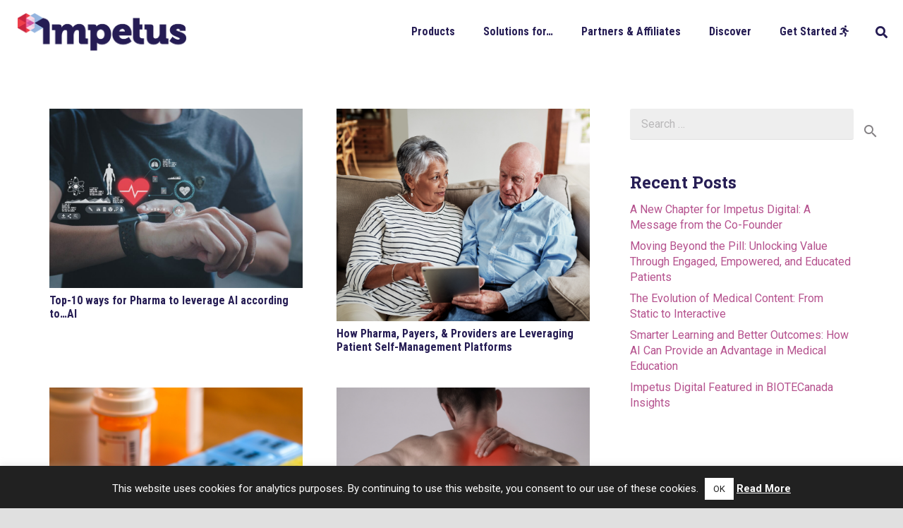

--- FILE ---
content_type: text/html; charset=UTF-8
request_url: https://www.impetusdigital.com/tag/digital-therapeutics/
body_size: 47657
content:
<!DOCTYPE HTML>
<html lang="en-US">
<head>
	<meta charset="UTF-8">
	<meta name='robots' content='index, follow, max-image-preview:large, max-snippet:-1, max-video-preview:-1' />
<meta name="dlm-version" content="5.1.4">
	<!-- This site is optimized with the Yoast SEO Premium plugin v26.1 (Yoast SEO v26.1.1) - https://yoast.com/wordpress/plugins/seo/ -->
	<title>digital therapeutics Archives - Impetus Digital</title>
	<link rel="canonical" href="https://www.impetusdigital.com/tag/digital-therapeutics/" />
	<link rel="next" href="https://www.impetusdigital.com/tag/digital-therapeutics/page/2/" />
	<meta property="og:locale" content="en_US" />
	<meta property="og:type" content="article" />
	<meta property="og:title" content="digital therapeutics Archives" />
	<meta property="og:url" content="https://www.impetusdigital.com/tag/digital-therapeutics/" />
	<meta property="og:site_name" content="Impetus Digital" />
	<meta name="twitter:card" content="summary_large_image" />
	<meta name="twitter:site" content="@impetusadboards" />
	<script type="application/ld+json" class="yoast-schema-graph">{"@context":"https://schema.org","@graph":[{"@type":"CollectionPage","@id":"https://www.impetusdigital.com/tag/digital-therapeutics/","url":"https://www.impetusdigital.com/tag/digital-therapeutics/","name":"digital therapeutics Archives - Impetus Digital","isPartOf":{"@id":"https://www.impetusdigital.com/#website"},"primaryImageOfPage":{"@id":"https://www.impetusdigital.com/tag/digital-therapeutics/#primaryimage"},"image":{"@id":"https://www.impetusdigital.com/tag/digital-therapeutics/#primaryimage"},"thumbnailUrl":"https://www.impetusdigital.com/wp-content/uploads/2024/08/AdobeStock_791417901-scaled.jpeg","breadcrumb":{"@id":"https://www.impetusdigital.com/tag/digital-therapeutics/#breadcrumb"},"inLanguage":"en-US"},{"@type":"ImageObject","inLanguage":"en-US","@id":"https://www.impetusdigital.com/tag/digital-therapeutics/#primaryimage","url":"https://www.impetusdigital.com/wp-content/uploads/2024/08/AdobeStock_791417901-scaled.jpeg","contentUrl":"https://www.impetusdigital.com/wp-content/uploads/2024/08/AdobeStock_791417901-scaled.jpeg","width":1500,"height":1064,"caption":"Image showing the concept of using AI for monitoring patient health and as a tool for clinical trials"},{"@type":"BreadcrumbList","@id":"https://www.impetusdigital.com/tag/digital-therapeutics/#breadcrumb","itemListElement":[{"@type":"ListItem","position":1,"name":"Home","item":"https://www.impetusdigital.com/"},{"@type":"ListItem","position":2,"name":"digital therapeutics"}]},{"@type":"WebSite","@id":"https://www.impetusdigital.com/#website","url":"https://www.impetusdigital.com/","name":"Impetus Digital","description":"Authentic Live and Online Customer Advisory Boards","publisher":{"@id":"https://www.impetusdigital.com/#organization"},"potentialAction":[{"@type":"SearchAction","target":{"@type":"EntryPoint","urlTemplate":"https://www.impetusdigital.com/?s={search_term_string}"},"query-input":{"@type":"PropertyValueSpecification","valueRequired":true,"valueName":"search_term_string"}}],"inLanguage":"en-US"},{"@type":"Organization","@id":"https://www.impetusdigital.com/#organization","name":"Impetus Digital","url":"https://www.impetusdigital.com/","logo":{"@type":"ImageObject","inLanguage":"en-US","@id":"https://www.impetusdigital.com/#/schema/logo/image/","url":"https://www.impetusdigital.com/wp-content/uploads/2015/10/Logo_Full_Small_Transparent.png","contentUrl":"https://www.impetusdigital.com/wp-content/uploads/2015/10/Logo_Full_Small_Transparent.png","width":300,"height":67,"caption":"Impetus Digital"},"image":{"@id":"https://www.impetusdigital.com/#/schema/logo/image/"},"sameAs":["https://x.com/impetusadboards","https://www.linkedin.com/company/impetus-digital/","https://www.youtube.com/channel/UCIAfLlT1oczblqV9yCUDSVA"]}]}</script>
	<!-- / Yoast SEO Premium plugin. -->


<link rel='dns-prefetch' href='//www.impetusdigital.com' />
<link rel='dns-prefetch' href='//js.hs-scripts.com' />
<link rel='dns-prefetch' href='//www.googletagmanager.com' />
<link rel='dns-prefetch' href='//fonts.googleapis.com' />
<link rel='dns-prefetch' href='//pagead2.googlesyndication.com' />
<link rel="alternate" type="application/rss+xml" title="Impetus Digital &raquo; Feed" href="https://www.impetusdigital.com/feed/" />
<link rel="alternate" type="application/rss+xml" title="Impetus Digital &raquo; Comments Feed" href="https://www.impetusdigital.com/comments/feed/" />
<link rel="alternate" type="application/rss+xml" title="Impetus Digital &raquo; digital therapeutics Tag Feed" href="https://www.impetusdigital.com/tag/digital-therapeutics/feed/" />
		<style>
			.lazyload,
			.lazyloading {
				max-width: 100%;
			}
		</style>
		<link rel="canonical" href="https://www.impetusdigital.com/tag/digital-therapeutics" />
<meta name="viewport" content="width=device-width, initial-scale=1">
<meta name="theme-color" content="#f5f5f5">
<meta property="og:title" content="digital therapeutics Archives - Impetus Digital">
<meta property="og:url" content="https://www.impetusdigital.com/tag/digital-therapeutics">
<meta property="og:locale" content="en_US">
<meta property="og:site_name" content="Impetus Digital">
<meta property="og:type" content="website">
<meta property="og:image" content="https://www.impetusdigital.com/wp-content/uploads/2024/08/AdobeStock_791417901-1024x726.jpeg" itemprop="image">
<script>
window._wpemojiSettings = {"baseUrl":"https:\/\/s.w.org\/images\/core\/emoji\/16.0.1\/72x72\/","ext":".png","svgUrl":"https:\/\/s.w.org\/images\/core\/emoji\/16.0.1\/svg\/","svgExt":".svg","source":{"concatemoji":"https:\/\/www.impetusdigital.com\/wp-includes\/js\/wp-emoji-release.min.js?ver=6.8.3"}};
/*! This file is auto-generated */
!function(s,n){var o,i,e;function c(e){try{var t={supportTests:e,timestamp:(new Date).valueOf()};sessionStorage.setItem(o,JSON.stringify(t))}catch(e){}}function p(e,t,n){e.clearRect(0,0,e.canvas.width,e.canvas.height),e.fillText(t,0,0);var t=new Uint32Array(e.getImageData(0,0,e.canvas.width,e.canvas.height).data),a=(e.clearRect(0,0,e.canvas.width,e.canvas.height),e.fillText(n,0,0),new Uint32Array(e.getImageData(0,0,e.canvas.width,e.canvas.height).data));return t.every(function(e,t){return e===a[t]})}function u(e,t){e.clearRect(0,0,e.canvas.width,e.canvas.height),e.fillText(t,0,0);for(var n=e.getImageData(16,16,1,1),a=0;a<n.data.length;a++)if(0!==n.data[a])return!1;return!0}function f(e,t,n,a){switch(t){case"flag":return n(e,"\ud83c\udff3\ufe0f\u200d\u26a7\ufe0f","\ud83c\udff3\ufe0f\u200b\u26a7\ufe0f")?!1:!n(e,"\ud83c\udde8\ud83c\uddf6","\ud83c\udde8\u200b\ud83c\uddf6")&&!n(e,"\ud83c\udff4\udb40\udc67\udb40\udc62\udb40\udc65\udb40\udc6e\udb40\udc67\udb40\udc7f","\ud83c\udff4\u200b\udb40\udc67\u200b\udb40\udc62\u200b\udb40\udc65\u200b\udb40\udc6e\u200b\udb40\udc67\u200b\udb40\udc7f");case"emoji":return!a(e,"\ud83e\udedf")}return!1}function g(e,t,n,a){var r="undefined"!=typeof WorkerGlobalScope&&self instanceof WorkerGlobalScope?new OffscreenCanvas(300,150):s.createElement("canvas"),o=r.getContext("2d",{willReadFrequently:!0}),i=(o.textBaseline="top",o.font="600 32px Arial",{});return e.forEach(function(e){i[e]=t(o,e,n,a)}),i}function t(e){var t=s.createElement("script");t.src=e,t.defer=!0,s.head.appendChild(t)}"undefined"!=typeof Promise&&(o="wpEmojiSettingsSupports",i=["flag","emoji"],n.supports={everything:!0,everythingExceptFlag:!0},e=new Promise(function(e){s.addEventListener("DOMContentLoaded",e,{once:!0})}),new Promise(function(t){var n=function(){try{var e=JSON.parse(sessionStorage.getItem(o));if("object"==typeof e&&"number"==typeof e.timestamp&&(new Date).valueOf()<e.timestamp+604800&&"object"==typeof e.supportTests)return e.supportTests}catch(e){}return null}();if(!n){if("undefined"!=typeof Worker&&"undefined"!=typeof OffscreenCanvas&&"undefined"!=typeof URL&&URL.createObjectURL&&"undefined"!=typeof Blob)try{var e="postMessage("+g.toString()+"("+[JSON.stringify(i),f.toString(),p.toString(),u.toString()].join(",")+"));",a=new Blob([e],{type:"text/javascript"}),r=new Worker(URL.createObjectURL(a),{name:"wpTestEmojiSupports"});return void(r.onmessage=function(e){c(n=e.data),r.terminate(),t(n)})}catch(e){}c(n=g(i,f,p,u))}t(n)}).then(function(e){for(var t in e)n.supports[t]=e[t],n.supports.everything=n.supports.everything&&n.supports[t],"flag"!==t&&(n.supports.everythingExceptFlag=n.supports.everythingExceptFlag&&n.supports[t]);n.supports.everythingExceptFlag=n.supports.everythingExceptFlag&&!n.supports.flag,n.DOMReady=!1,n.readyCallback=function(){n.DOMReady=!0}}).then(function(){return e}).then(function(){var e;n.supports.everything||(n.readyCallback(),(e=n.source||{}).concatemoji?t(e.concatemoji):e.wpemoji&&e.twemoji&&(t(e.twemoji),t(e.wpemoji)))}))}((window,document),window._wpemojiSettings);
</script>
<style id='wp-emoji-styles-inline-css'>

	img.wp-smiley, img.emoji {
		display: inline !important;
		border: none !important;
		box-shadow: none !important;
		height: 1em !important;
		width: 1em !important;
		margin: 0 0.07em !important;
		vertical-align: -0.1em !important;
		background: none !important;
		padding: 0 !important;
	}
</style>
<link rel='stylesheet' id='cookie-law-info-css' href='https://www.impetusdigital.com/wp-content/plugins/cookie-law-info/legacy/public/css/cookie-law-info-public.css?ver=3.3.5' media='all' />
<link rel='stylesheet' id='cookie-law-info-gdpr-css' href='https://www.impetusdigital.com/wp-content/plugins/cookie-law-info/legacy/public/css/cookie-law-info-gdpr.css?ver=3.3.5' media='all' />
<link rel='stylesheet' id='mc4wp-form-basic-css' href='https://www.impetusdigital.com/wp-content/plugins/mailchimp-for-wp/assets/css/form-basic.css?ver=4.10.7' media='all' />
<link rel='stylesheet' id='mc4wp-form-themes-css' href='https://www.impetusdigital.com/wp-content/plugins/mailchimp-for-wp/assets/css/form-themes.css?ver=4.10.7' media='all' />
<link rel='stylesheet' id='us-fonts-css' href='https://fonts.googleapis.com/css?family=Roboto+Condensed%3A400%2C700%7CRoboto+Slab%3A400%2C700%7CRoboto%3A400%2C700&#038;display=fallback&#038;ver=6.8.3' media='all' />
<link rel='stylesheet' id='us-style-css' href='https://www.impetusdigital.com/wp-content/themes/Zephyr/css/style.min.css?ver=8.39.2' media='all' />
<link rel='stylesheet' id='us-ripple-css' href='https://www.impetusdigital.com/wp-content/themes/Zephyr/common/css/base/ripple.css?ver=8.39.2' media='all' />
<link rel='stylesheet' id='bsf-Defaults-css' href='https://www.impetusdigital.com/wp-content/uploads/smile_fonts/Defaults/Defaults.css?ver=3.21.1' media='all' />
<link rel='stylesheet' id='ultimate-vc-addons-style-min-css' href='https://www.impetusdigital.com/wp-content/plugins/Ultimate_VC_Addons/assets/min-css/ultimate.min.css?ver=3.21.1' media='all' />
<script src="https://www.impetusdigital.com/wp-includes/js/jquery/jquery.min.js?ver=3.7.1" id="jquery-core-js"></script>
<script src="https://www.impetusdigital.com/wp-includes/js/jquery/jquery-migrate.min.js?ver=3.4.1" id="jquery-migrate-js"></script>
<script id="cookie-law-info-js-extra">
var Cli_Data = {"nn_cookie_ids":[],"cookielist":[],"non_necessary_cookies":[],"ccpaEnabled":"","ccpaRegionBased":"","ccpaBarEnabled":"","strictlyEnabled":["necessary","obligatoire"],"ccpaType":"gdpr","js_blocking":"","custom_integration":"","triggerDomRefresh":"","secure_cookies":""};
var cli_cookiebar_settings = {"animate_speed_hide":"500","animate_speed_show":"500","background":"#212121","border":"#444","border_on":"","button_1_button_colour":"#ffffff","button_1_button_hover":"#cccccc","button_1_link_colour":"#212121","button_1_as_button":"1","button_1_new_win":"","button_2_button_colour":"#333","button_2_button_hover":"#292929","button_2_link_colour":"#ffffff","button_2_as_button":"","button_2_hidebar":"","button_3_button_colour":"#000","button_3_button_hover":"#000000","button_3_link_colour":"#fff","button_3_as_button":"1","button_3_new_win":"","button_4_button_colour":"#000","button_4_button_hover":"#000000","button_4_link_colour":"#fff","button_4_as_button":"1","button_7_button_colour":"#61a229","button_7_button_hover":"#4e8221","button_7_link_colour":"#fff","button_7_as_button":"1","button_7_new_win":"","font_family":"inherit","header_fix":"","notify_animate_hide":"1","notify_animate_show":"1","notify_div_id":"#cookie-law-info-bar","notify_position_horizontal":"right","notify_position_vertical":"bottom","scroll_close":"","scroll_close_reload":"","accept_close_reload":"","reject_close_reload":"","showagain_tab":"","showagain_background":"#fff","showagain_border":"#000","showagain_div_id":"#cookie-law-info-again","showagain_x_position":"100px","text":"#ffffff","show_once_yn":"1","show_once":"8000","logging_on":"","as_popup":"","popup_overlay":"1","bar_heading_text":"","cookie_bar_as":"banner","popup_showagain_position":"bottom-right","widget_position":"left"};
var log_object = {"ajax_url":"https:\/\/www.impetusdigital.com\/wp-admin\/admin-ajax.php"};
</script>
<script src="https://www.impetusdigital.com/wp-content/plugins/cookie-law-info/legacy/public/js/cookie-law-info-public.js?ver=3.3.5" id="cookie-law-info-js"></script>
<script src="https://www.impetusdigital.com/wp-content/plugins/wp-scroll-depth/js/jquery-scrolldepth/jquery.scrolldepth.min.js?ver=6.8.3" id="jquery.scrolldepth-js"></script>

<!-- Google tag (gtag.js) snippet added by Site Kit -->
<!-- Google Analytics snippet added by Site Kit -->
<!-- Google Ads snippet added by Site Kit -->
<script src="https://www.googletagmanager.com/gtag/js?id=G-XQME5PJDPF" id="google_gtagjs-js" async></script>
<script id="google_gtagjs-js-after">
window.dataLayer = window.dataLayer || [];function gtag(){dataLayer.push(arguments);}
gtag("set","linker",{"domains":["www.impetusdigital.com"]});
gtag("js", new Date());
gtag("set", "developer_id.dZTNiMT", true);
gtag("config", "G-XQME5PJDPF");
gtag("config", "AW-798715537");
</script>
<script src="https://www.impetusdigital.com/wp-content/plugins/Ultimate_VC_Addons/assets/min-js/modernizr-custom.min.js?ver=3.21.1" id="ultimate-vc-addons-modernizr-js"></script>
<script src="https://www.impetusdigital.com/wp-includes/js/jquery/ui/core.min.js?ver=1.13.3" id="jquery-ui-core-js"></script>
<script src="https://www.impetusdigital.com/wp-content/plugins/Ultimate_VC_Addons/assets/min-js/ultimate.min.js?ver=3.21.1" id="ultimate-vc-addons-script-js"></script>
<script src="https://www.impetusdigital.com/wp-content/plugins/Ultimate_VC_Addons/assets/min-js/ultimate_bg.min.js?ver=3.21.1" id="ultimate-vc-addons-row-bg-js"></script>
<script src="https://www.impetusdigital.com/wp-content/plugins/Ultimate_VC_Addons/assets/min-js/modal-all.min.js?ver=3.21.1" id="ultimate-vc-addons-modal-all-js"></script>
<script></script><link rel="https://api.w.org/" href="https://www.impetusdigital.com/wp-json/" /><link rel="alternate" title="JSON" type="application/json" href="https://www.impetusdigital.com/wp-json/wp/v2/tags/3766" /><link rel="EditURI" type="application/rsd+xml" title="RSD" href="https://www.impetusdigital.com/xmlrpc.php?rsd" />
<meta name="generator" content="WordPress 6.8.3" />
<meta name="generator" content="Site Kit by Google 1.163.0" />			<!-- DO NOT COPY THIS SNIPPET! Start of Page Analytics Tracking for HubSpot WordPress plugin v11.3.21-->
			<script class="hsq-set-content-id" data-content-id="listing-page">
				var _hsq = _hsq || [];
				_hsq.push(["setContentType", "listing-page"]);
			</script>
			<!-- DO NOT COPY THIS SNIPPET! End of Page Analytics Tracking for HubSpot WordPress plugin -->
			<script>
	jQuery( document ).ready(function(){
		jQuery.scrollDepth({
			elements: [''],
			percentage: true,
			userTiming: true,
			pixelDepth: false,
			nonInteraction: false,
			gtmOverride: false,
	});
});
</script>
		<script>
			document.documentElement.className = document.documentElement.className.replace('no-js', 'js');
		</script>
				<style>
			.no-js img.lazyload {
				display: none;
			}

			figure.wp-block-image img.lazyloading {
				min-width: 150px;
			}

			.lazyload,
			.lazyloading {
				--smush-placeholder-width: 100px;
				--smush-placeholder-aspect-ratio: 1/1;
				width: var(--smush-image-width, var(--smush-placeholder-width)) !important;
				aspect-ratio: var(--smush-image-aspect-ratio, var(--smush-placeholder-aspect-ratio)) !important;
			}

						.lazyload, .lazyloading {
				opacity: 0;
			}

			.lazyloaded {
				opacity: 1;
				transition: opacity 400ms;
				transition-delay: 0ms;
			}

					</style>
				<script id="us_add_no_touch">
			if ( ! /Android|webOS|iPhone|iPad|iPod|BlackBerry|IEMobile|Opera Mini/i.test( navigator.userAgent ) ) {
				document.documentElement.classList.add( "no-touch" );
			}
		</script>
				<script id="us_color_scheme_switch_class">
			if ( document.cookie.includes( "us_color_scheme_switch_is_on=true" ) ) {
				document.documentElement.classList.add( "us-color-scheme-on" );
			}
		</script>
		
<!-- Google AdSense meta tags added by Site Kit -->
<meta name="google-adsense-platform-account" content="ca-host-pub-2644536267352236">
<meta name="google-adsense-platform-domain" content="sitekit.withgoogle.com">
<!-- End Google AdSense meta tags added by Site Kit -->
<meta name="generator" content="Powered by WPBakery Page Builder - drag and drop page builder for WordPress."/>

<!-- Google Tag Manager snippet added by Site Kit -->
<script>
			( function( w, d, s, l, i ) {
				w[l] = w[l] || [];
				w[l].push( {'gtm.start': new Date().getTime(), event: 'gtm.js'} );
				var f = d.getElementsByTagName( s )[0],
					j = d.createElement( s ), dl = l != 'dataLayer' ? '&l=' + l : '';
				j.async = true;
				j.src = 'https://www.googletagmanager.com/gtm.js?id=' + i + dl;
				f.parentNode.insertBefore( j, f );
			} )( window, document, 'script', 'dataLayer', 'GTM-KGHWF5B' );
			
</script>

<!-- End Google Tag Manager snippet added by Site Kit -->

<!-- Google AdSense snippet added by Site Kit -->
<script async src="https://pagead2.googlesyndication.com/pagead/js/adsbygoogle.js?client=ca-pub-4420099723148272&amp;host=ca-host-pub-2644536267352236" crossorigin="anonymous"></script>

<!-- End Google AdSense snippet added by Site Kit -->
<link rel="icon" href="https://www.impetusdigital.com/wp-content/uploads/2015/10/Logo_Spark_Small_Transparent-150x117.png" sizes="32x32" />
<link rel="icon" href="https://www.impetusdigital.com/wp-content/uploads/2015/10/Logo_Spark_Small_Transparent.png" sizes="192x192" />
<link rel="apple-touch-icon" href="https://www.impetusdigital.com/wp-content/uploads/2015/10/Logo_Spark_Small_Transparent.png" />
<meta name="msapplication-TileImage" content="https://www.impetusdigital.com/wp-content/uploads/2015/10/Logo_Spark_Small_Transparent.png" />
<noscript><style> .wpb_animate_when_almost_visible { opacity: 1; }</style></noscript>		<style id="us-icon-fonts">@font-face{font-display:block;font-style:normal;font-family:"fontawesome";font-weight:900;src:url("https://www.impetusdigital.com/wp-content/themes/Zephyr/fonts/fa-solid-900.woff2?ver=8.39.2") format("woff2")}.fas{font-family:"fontawesome";font-weight:900}@font-face{font-display:block;font-style:normal;font-family:"fontawesome";font-weight:400;src:url("https://www.impetusdigital.com/wp-content/themes/Zephyr/fonts/fa-regular-400.woff2?ver=8.39.2") format("woff2")}.far{font-family:"fontawesome";font-weight:400}@font-face{font-display:block;font-style:normal;font-family:"Font Awesome 5 Brands";font-weight:400;src:url("https://www.impetusdigital.com/wp-content/themes/Zephyr/fonts/fa-brands-400.woff2?ver=8.39.2") format("woff2")}.fab{font-family:"Font Awesome 5 Brands";font-weight:400}@font-face{font-display:block;font-style:normal;font-family:"Material Icons";font-weight:400;src:url("https://www.impetusdigital.com/wp-content/themes/Zephyr/fonts/material-icons.woff2?ver=8.39.2") format("woff2")}.material-icons{font-family:"Material Icons";font-weight:400}</style>
				<style id="us-theme-options-css">:root{--color-header-middle-bg:#ffffff;--color-header-middle-bg-grad:#ffffff;--color-header-middle-text:#261D54;--color-header-middle-text-hover:#E16B9D;--color-header-transparent-bg:transparent;--color-header-transparent-bg-grad:transparent;--color-header-transparent-text:#ffffff;--color-header-transparent-text-hover:#E16B9D;--color-chrome-toolbar:#f5f5f5;--color-header-top-bg:#ffffff;--color-header-top-bg-grad:#ffffff;--color-header-top-text:#261D54;--color-header-top-text-hover:#E16B9D;--color-header-top-transparent-bg:rgba(0,0,0,0.2);--color-header-top-transparent-bg-grad:rgba(0,0,0,0.2);--color-header-top-transparent-text:rgba(255,255,255,0.66);--color-header-top-transparent-text-hover:#fff;--color-content-bg:#ffffff;--color-content-bg-grad:#ffffff;--color-content-bg-alt:#f5f5f5;--color-content-bg-alt-grad:#f5f5f5;--color-content-border:#e0e0e0;--color-content-heading:#261D54;--color-content-heading-grad:#261D54;--color-content-text:#424242;--color-content-link:#B5528E;--color-content-link-hover:#E16B9D;--color-content-primary:#261D54;--color-content-primary-grad:#261D54;--color-content-secondary:#ffffff;--color-content-secondary-grad:#ffffff;--color-content-faded:#858285;--color-content-overlay:rgba(0,0,0,0.75);--color-content-overlay-grad:rgba(0,0,0,0.75);--color-alt-content-bg:#f5f5f5;--color-alt-content-bg-grad:#f5f5f5;--color-alt-content-bg-alt:#ffffff;--color-alt-content-bg-alt-grad:#ffffff;--color-alt-content-border:#e0e0e0;--color-alt-content-heading:#212121;--color-alt-content-heading-grad:#212121;--color-alt-content-text:#424242;--color-alt-content-link:#c9243f;--color-alt-content-link-hover:#EF404A;--color-alt-content-primary:#c9243f;--color-alt-content-primary-grad:#c9243f;--color-alt-content-secondary:#ffffff;--color-alt-content-secondary-grad:#ffffff;--color-alt-content-faded:#9e9e9e;--color-alt-content-overlay:#e95095;--color-alt-content-overlay-grad:linear-gradient(135deg,#e95095,rgba(233,80,149,0.75));--color-footer-bg:#f5f5f5;--color-footer-bg-grad:#f5f5f5;--color-footer-text:#757575;--color-footer-link:#757575;--color-footer-link-hover:#E16B9D;--color-subfooter-bg:#EEEEEE;--color-subfooter-bg-grad:#EEEEEE;--color-subfooter-heading:#9e9e9e;--color-subfooter-heading-grad:#9e9e9e;--color-subfooter-text:#757575;--color-subfooter-link:#757575;--color-subfooter-link-hover:#E16B9D;--color-content-primary-faded:rgba(38,29,84,0.15);--box-shadow:0 5px 15px rgba(0,0,0,.15);--box-shadow-up:0 -5px 15px rgba(0,0,0,.15);--site-canvas-width:1300px;--site-content-width:1140px;--site-sidebar-width:27.85%;--text-block-margin-bottom:1.5rem;--focus-outline-width:2px}:root{--font-family:Roboto,sans-serif;--font-size:16px;--line-height:21px;--font-weight:400;--bold-font-weight:700;--text-transform:none;--font-style:normal;--letter-spacing:0em;--h1-font-family:"Roboto Slab";--h1-font-size:55px;--h1-line-height:1.2;--h1-font-weight:400;--h1-bold-font-weight:700;--h1-text-transform:none;--h1-font-style:normal;--h1-letter-spacing:0em;--h1-margin-bottom:1.5rem;--h2-font-family:"Roboto Condensed";--h2-font-size:45px;--h2-line-height:1.2;--h2-font-weight:700;--h2-bold-font-weight:700;--h2-text-transform:var(--h1-text-transform);--h2-font-style:var(--h1-font-style);--h2-letter-spacing:0em;--h2-margin-bottom:1.5rem;--h3-font-family:"Roboto Condensed";--h3-font-size:32px;--h3-line-height:1.2;--h3-font-weight:700;--h3-bold-font-weight:700;--h3-text-transform:var(--h1-text-transform);--h3-font-style:var(--h1-font-style);--h3-letter-spacing:0em;--h3-margin-bottom:1.5rem;--h4-font-family:var(--h1-font-family);--h4-font-size:24px;--h4-line-height:1;--h4-font-weight:700;--h4-bold-font-weight:var(--h1-bold-font-weight);--h4-text-transform:var(--h1-text-transform);--h4-font-style:var(--h1-font-style);--h4-letter-spacing:0em;--h4-margin-bottom:1.5rem;--h5-font-family:var(--h1-font-family);--h5-font-size:20px;--h5-line-height:1.2;--h5-font-weight:700;--h5-bold-font-weight:var(--h1-bold-font-weight);--h5-text-transform:var(--h1-text-transform);--h5-font-style:var(--h1-font-style);--h5-letter-spacing:0em;--h5-margin-bottom:1.5rem;--h6-font-family:"Roboto Condensed";--h6-font-size:18px;--h6-line-height:1.2;--h6-font-weight:700;--h6-bold-font-weight:700;--h6-text-transform:var(--h1-text-transform);--h6-font-style:var(--h1-font-style);--h6-letter-spacing:0em;--h6-margin-bottom:1.5rem}@media (max-width:600px){:root{--font-size:13px;--line-height:19px;--h1-font-size:30px;--h2-font-size:26px;--h3-font-size:22px;--h4-font-size:20px;--h5-font-size:18px;--h6-font-size:16px}}h1{font-family:var(--h1-font-family,inherit);font-weight:var(--h1-font-weight,inherit);font-size:var(--h1-font-size,inherit);font-style:var(--h1-font-style,inherit);line-height:var(--h1-line-height,1.4);letter-spacing:var(--h1-letter-spacing,inherit);text-transform:var(--h1-text-transform,inherit);margin-bottom:var(--h1-margin-bottom,1.5rem)}h1>strong{font-weight:var(--h1-bold-font-weight,bold)}h2{font-family:var(--h2-font-family,inherit);font-weight:var(--h2-font-weight,inherit);font-size:var(--h2-font-size,inherit);font-style:var(--h2-font-style,inherit);line-height:var(--h2-line-height,1.4);letter-spacing:var(--h2-letter-spacing,inherit);text-transform:var(--h2-text-transform,inherit);margin-bottom:var(--h2-margin-bottom,1.5rem)}h2>strong{font-weight:var(--h2-bold-font-weight,bold)}h3{font-family:var(--h3-font-family,inherit);font-weight:var(--h3-font-weight,inherit);font-size:var(--h3-font-size,inherit);font-style:var(--h3-font-style,inherit);line-height:var(--h3-line-height,1.4);letter-spacing:var(--h3-letter-spacing,inherit);text-transform:var(--h3-text-transform,inherit);margin-bottom:var(--h3-margin-bottom,1.5rem)}h3>strong{font-weight:var(--h3-bold-font-weight,bold)}h4{font-family:var(--h4-font-family,inherit);font-weight:var(--h4-font-weight,inherit);font-size:var(--h4-font-size,inherit);font-style:var(--h4-font-style,inherit);line-height:var(--h4-line-height,1.4);letter-spacing:var(--h4-letter-spacing,inherit);text-transform:var(--h4-text-transform,inherit);margin-bottom:var(--h4-margin-bottom,1.5rem)}h4>strong{font-weight:var(--h4-bold-font-weight,bold)}h5{font-family:var(--h5-font-family,inherit);font-weight:var(--h5-font-weight,inherit);font-size:var(--h5-font-size,inherit);font-style:var(--h5-font-style,inherit);line-height:var(--h5-line-height,1.4);letter-spacing:var(--h5-letter-spacing,inherit);text-transform:var(--h5-text-transform,inherit);margin-bottom:var(--h5-margin-bottom,1.5rem)}h5>strong{font-weight:var(--h5-bold-font-weight,bold)}h6{font-family:var(--h6-font-family,inherit);font-weight:var(--h6-font-weight,inherit);font-size:var(--h6-font-size,inherit);font-style:var(--h6-font-style,inherit);line-height:var(--h6-line-height,1.4);letter-spacing:var(--h6-letter-spacing,inherit);text-transform:var(--h6-text-transform,inherit);margin-bottom:var(--h6-margin-bottom,1.5rem)}h6>strong{font-weight:var(--h6-bold-font-weight,bold)}body{background:#e0e0e0}@media (max-width:1220px){.l-main .aligncenter{max-width:calc(100vw - 5rem)}}@media (min-width:1281px){body.usb_preview .hide_on_default{opacity:0.25!important}.vc_hidden-lg,body:not(.usb_preview) .hide_on_default{display:none!important}.default_align_left{text-align:left;justify-content:flex-start}.default_align_right{text-align:right;justify-content:flex-end}.default_align_center{text-align:center;justify-content:center}.w-hwrapper.default_align_center>*{margin-left:calc( var(--hwrapper-gap,1.2rem) / 2 );margin-right:calc( var(--hwrapper-gap,1.2rem) / 2 )}.default_align_justify{justify-content:space-between}.w-hwrapper>.default_align_justify,.default_align_justify>.w-btn{width:100%}*:not(.w-hwrapper)>.w-btn-wrapper:not([class*="default_align_none"]):not(.align_none){display:block;margin-inline-end:0}}@media (min-width:1025px) and (max-width:1280px){body.usb_preview .hide_on_laptops{opacity:0.25!important}.vc_hidden-md,body:not(.usb_preview) .hide_on_laptops{display:none!important}.laptops_align_left{text-align:left;justify-content:flex-start}.laptops_align_right{text-align:right;justify-content:flex-end}.laptops_align_center{text-align:center;justify-content:center}.w-hwrapper.laptops_align_center>*{margin-left:calc( var(--hwrapper-gap,1.2rem) / 2 );margin-right:calc( var(--hwrapper-gap,1.2rem) / 2 )}.laptops_align_justify{justify-content:space-between}.w-hwrapper>.laptops_align_justify,.laptops_align_justify>.w-btn{width:100%}*:not(.w-hwrapper)>.w-btn-wrapper:not([class*="laptops_align_none"]):not(.align_none){display:block;margin-inline-end:0}.g-cols.via_grid[style*="--laptops-columns-gap"]{gap:var(--laptops-columns-gap,3rem)}}@media (min-width:601px) and (max-width:1024px){body.usb_preview .hide_on_tablets{opacity:0.25!important}.vc_hidden-sm,body:not(.usb_preview) .hide_on_tablets{display:none!important}.tablets_align_left{text-align:left;justify-content:flex-start}.tablets_align_right{text-align:right;justify-content:flex-end}.tablets_align_center{text-align:center;justify-content:center}.w-hwrapper.tablets_align_center>*{margin-left:calc( var(--hwrapper-gap,1.2rem) / 2 );margin-right:calc( var(--hwrapper-gap,1.2rem) / 2 )}.tablets_align_justify{justify-content:space-between}.w-hwrapper>.tablets_align_justify,.tablets_align_justify>.w-btn{width:100%}*:not(.w-hwrapper)>.w-btn-wrapper:not([class*="tablets_align_none"]):not(.align_none){display:block;margin-inline-end:0}.g-cols.via_grid[style*="--tablets-columns-gap"]{gap:var(--tablets-columns-gap,3rem)}}@media (max-width:600px){body.usb_preview .hide_on_mobiles{opacity:0.25!important}.vc_hidden-xs,body:not(.usb_preview) .hide_on_mobiles{display:none!important}.mobiles_align_left{text-align:left;justify-content:flex-start}.mobiles_align_right{text-align:right;justify-content:flex-end}.mobiles_align_center{text-align:center;justify-content:center}.w-hwrapper.mobiles_align_center>*{margin-left:calc( var(--hwrapper-gap,1.2rem) / 2 );margin-right:calc( var(--hwrapper-gap,1.2rem) / 2 )}.mobiles_align_justify{justify-content:space-between}.w-hwrapper>.mobiles_align_justify,.mobiles_align_justify>.w-btn{width:100%}.w-hwrapper.stack_on_mobiles{display:block}.w-hwrapper.stack_on_mobiles>:not(script){display:block;margin:0 0 var(--hwrapper-gap,1.2rem)}.w-hwrapper.stack_on_mobiles>:last-child{margin-bottom:0}*:not(.w-hwrapper)>.w-btn-wrapper:not([class*="mobiles_align_none"]):not(.align_none){display:block;margin-inline-end:0}.g-cols.via_grid[style*="--mobiles-columns-gap"]{gap:var(--mobiles-columns-gap,1.5rem)}}@media (max-width:600px){.g-cols.type_default>div[class*="vc_col-xs-"]{margin-top:1rem;margin-bottom:1rem}.g-cols>div:not([class*="vc_col-xs-"]){width:100%;margin:0 0 1.5rem}.g-cols.reversed>div:last-of-type{order:-1}.g-cols.type_boxes>div,.g-cols.reversed>div:first-child,.g-cols:not(.reversed)>div:last-child,.g-cols>div.has_bg_color{margin-bottom:0}.vc_col-xs-1{width:8.3333%}.vc_col-xs-2{width:16.6666%}.vc_col-xs-1\/5{width:20%}.vc_col-xs-3{width:25%}.vc_col-xs-4{width:33.3333%}.vc_col-xs-2\/5{width:40%}.vc_col-xs-5{width:41.6666%}.vc_col-xs-6{width:50%}.vc_col-xs-7{width:58.3333%}.vc_col-xs-3\/5{width:60%}.vc_col-xs-8{width:66.6666%}.vc_col-xs-9{width:75%}.vc_col-xs-4\/5{width:80%}.vc_col-xs-10{width:83.3333%}.vc_col-xs-11{width:91.6666%}.vc_col-xs-12{width:100%}.vc_col-xs-offset-0{margin-left:0}.vc_col-xs-offset-1{margin-left:8.3333%}.vc_col-xs-offset-2{margin-left:16.6666%}.vc_col-xs-offset-1\/5{margin-left:20%}.vc_col-xs-offset-3{margin-left:25%}.vc_col-xs-offset-4{margin-left:33.3333%}.vc_col-xs-offset-2\/5{margin-left:40%}.vc_col-xs-offset-5{margin-left:41.6666%}.vc_col-xs-offset-6{margin-left:50%}.vc_col-xs-offset-7{margin-left:58.3333%}.vc_col-xs-offset-3\/5{margin-left:60%}.vc_col-xs-offset-8{margin-left:66.6666%}.vc_col-xs-offset-9{margin-left:75%}.vc_col-xs-offset-4\/5{margin-left:80%}.vc_col-xs-offset-10{margin-left:83.3333%}.vc_col-xs-offset-11{margin-left:91.6666%}.vc_col-xs-offset-12{margin-left:100%}}@media (min-width:601px){.vc_col-sm-1{width:8.3333%}.vc_col-sm-2{width:16.6666%}.vc_col-sm-1\/5{width:20%}.vc_col-sm-3{width:25%}.vc_col-sm-4{width:33.3333%}.vc_col-sm-2\/5{width:40%}.vc_col-sm-5{width:41.6666%}.vc_col-sm-6{width:50%}.vc_col-sm-7{width:58.3333%}.vc_col-sm-3\/5{width:60%}.vc_col-sm-8{width:66.6666%}.vc_col-sm-9{width:75%}.vc_col-sm-4\/5{width:80%}.vc_col-sm-10{width:83.3333%}.vc_col-sm-11{width:91.6666%}.vc_col-sm-12{width:100%}.vc_col-sm-offset-0{margin-left:0}.vc_col-sm-offset-1{margin-left:8.3333%}.vc_col-sm-offset-2{margin-left:16.6666%}.vc_col-sm-offset-1\/5{margin-left:20%}.vc_col-sm-offset-3{margin-left:25%}.vc_col-sm-offset-4{margin-left:33.3333%}.vc_col-sm-offset-2\/5{margin-left:40%}.vc_col-sm-offset-5{margin-left:41.6666%}.vc_col-sm-offset-6{margin-left:50%}.vc_col-sm-offset-7{margin-left:58.3333%}.vc_col-sm-offset-3\/5{margin-left:60%}.vc_col-sm-offset-8{margin-left:66.6666%}.vc_col-sm-offset-9{margin-left:75%}.vc_col-sm-offset-4\/5{margin-left:80%}.vc_col-sm-offset-10{margin-left:83.3333%}.vc_col-sm-offset-11{margin-left:91.6666%}.vc_col-sm-offset-12{margin-left:100%}}@media (min-width:1025px){.vc_col-md-1{width:8.3333%}.vc_col-md-2{width:16.6666%}.vc_col-md-1\/5{width:20%}.vc_col-md-3{width:25%}.vc_col-md-4{width:33.3333%}.vc_col-md-2\/5{width:40%}.vc_col-md-5{width:41.6666%}.vc_col-md-6{width:50%}.vc_col-md-7{width:58.3333%}.vc_col-md-3\/5{width:60%}.vc_col-md-8{width:66.6666%}.vc_col-md-9{width:75%}.vc_col-md-4\/5{width:80%}.vc_col-md-10{width:83.3333%}.vc_col-md-11{width:91.6666%}.vc_col-md-12{width:100%}.vc_col-md-offset-0{margin-left:0}.vc_col-md-offset-1{margin-left:8.3333%}.vc_col-md-offset-2{margin-left:16.6666%}.vc_col-md-offset-1\/5{margin-left:20%}.vc_col-md-offset-3{margin-left:25%}.vc_col-md-offset-4{margin-left:33.3333%}.vc_col-md-offset-2\/5{margin-left:40%}.vc_col-md-offset-5{margin-left:41.6666%}.vc_col-md-offset-6{margin-left:50%}.vc_col-md-offset-7{margin-left:58.3333%}.vc_col-md-offset-3\/5{margin-left:60%}.vc_col-md-offset-8{margin-left:66.6666%}.vc_col-md-offset-9{margin-left:75%}.vc_col-md-offset-4\/5{margin-left:80%}.vc_col-md-offset-10{margin-left:83.3333%}.vc_col-md-offset-11{margin-left:91.6666%}.vc_col-md-offset-12{margin-left:100%}}@media (min-width:1281px){.vc_col-lg-1{width:8.3333%}.vc_col-lg-2{width:16.6666%}.vc_col-lg-1\/5{width:20%}.vc_col-lg-3{width:25%}.vc_col-lg-4{width:33.3333%}.vc_col-lg-2\/5{width:40%}.vc_col-lg-5{width:41.6666%}.vc_col-lg-6{width:50%}.vc_col-lg-7{width:58.3333%}.vc_col-lg-3\/5{width:60%}.vc_col-lg-8{width:66.6666%}.vc_col-lg-9{width:75%}.vc_col-lg-4\/5{width:80%}.vc_col-lg-10{width:83.3333%}.vc_col-lg-11{width:91.6666%}.vc_col-lg-12{width:100%}.vc_col-lg-offset-0{margin-left:0}.vc_col-lg-offset-1{margin-left:8.3333%}.vc_col-lg-offset-2{margin-left:16.6666%}.vc_col-lg-offset-1\/5{margin-left:20%}.vc_col-lg-offset-3{margin-left:25%}.vc_col-lg-offset-4{margin-left:33.3333%}.vc_col-lg-offset-2\/5{margin-left:40%}.vc_col-lg-offset-5{margin-left:41.6666%}.vc_col-lg-offset-6{margin-left:50%}.vc_col-lg-offset-7{margin-left:58.3333%}.vc_col-lg-offset-3\/5{margin-left:60%}.vc_col-lg-offset-8{margin-left:66.6666%}.vc_col-lg-offset-9{margin-left:75%}.vc_col-lg-offset-4\/5{margin-left:80%}.vc_col-lg-offset-10{margin-left:83.3333%}.vc_col-lg-offset-11{margin-left:91.6666%}.vc_col-lg-offset-12{margin-left:100%}}@media (min-width:601px) and (max-width:1024px){.g-cols.via_flex.type_default>div[class*="vc_col-md-"],.g-cols.via_flex.type_default>div[class*="vc_col-lg-"]{margin-top:1rem;margin-bottom:1rem}}@media (min-width:1025px) and (max-width:1280px){.g-cols.via_flex.type_default>div[class*="vc_col-lg-"]{margin-top:1rem;margin-bottom:1rem}}div[class|="vc_col"].stretched{container-type:inline-size}@container (width >= calc(100cqw - 2rem)) and (min-width:calc(768px - 2rem)){.g-cols.via_flex.type_default>div[class|="vc_col"].stretched>.vc_column-inner{margin:-1rem}}@media (max-width:767px){.l-canvas{overflow:hidden}.g-cols.stacking_default.reversed>div:last-of-type{order:-1}.g-cols.stacking_default.via_flex>div:not([class*="vc_col-xs"]){width:100%;margin:0 0 1.5rem}.g-cols.stacking_default.via_grid.mobiles-cols_1{grid-template-columns:100%}.g-cols.stacking_default.via_flex.type_boxes>div,.g-cols.stacking_default.via_flex.reversed>div:first-child,.g-cols.stacking_default.via_flex:not(.reversed)>div:last-child,.g-cols.stacking_default.via_flex>div.has_bg_color{margin-bottom:0}.g-cols.stacking_default.via_flex.type_default>.wpb_column.stretched{margin-left:-1rem;margin-right:-1rem}.g-cols.stacking_default.via_grid.mobiles-cols_1>.wpb_column.stretched,.g-cols.stacking_default.via_flex.type_boxes>.wpb_column.stretched{margin-left:-2.5rem;margin-right:-2.5rem;width:auto}.vc_column-inner.type_sticky>.wpb_wrapper,.vc_column_container.type_sticky>.vc_column-inner{top:0!important}}@media (min-width:768px){body:not(.rtl) .l-section.for_sidebar.at_left>div>.l-sidebar,.rtl .l-section.for_sidebar.at_right>div>.l-sidebar{order:-1}.vc_column_container.type_sticky>.vc_column-inner,.vc_column-inner.type_sticky>.wpb_wrapper{position:-webkit-sticky;position:sticky}.l-section.type_sticky{position:-webkit-sticky;position:sticky;top:0;z-index:11;transition:top 0.3s cubic-bezier(.78,.13,.15,.86) 0.1s}.header_hor .l-header.post_fixed.sticky_auto_hide{z-index:12}.admin-bar .l-section.type_sticky{top:32px}.l-section.type_sticky>.l-section-h{transition:padding-top 0.3s}.header_hor .l-header.pos_fixed:not(.down)~.l-main .l-section.type_sticky:not(:first-of-type){top:var(--header-sticky-height)}.admin-bar.header_hor .l-header.pos_fixed:not(.down)~.l-main .l-section.type_sticky:not(:first-of-type){top:calc( var(--header-sticky-height) + 32px )}.header_hor .l-header.pos_fixed.sticky:not(.down)~.l-main .l-section.type_sticky:first-of-type>.l-section-h{padding-top:var(--header-sticky-height)}.header_hor.headerinpos_bottom .l-header.pos_fixed.sticky:not(.down)~.l-main .l-section.type_sticky:first-of-type>.l-section-h{padding-bottom:var(--header-sticky-height)!important}}@media screen and (min-width:1220px){.g-cols.via_flex.type_default>.wpb_column.stretched:first-of-type{margin-inline-start:min( calc( var(--site-content-width) / 2 + 0px / 2 + 1.5rem - 50vw),-1rem )}.g-cols.via_flex.type_default>.wpb_column.stretched:last-of-type{margin-inline-end:min( calc( var(--site-content-width) / 2 + 0px / 2 + 1.5rem - 50vw),-1rem )}.l-main .alignfull, .w-separator.width_screen,.g-cols.via_grid>.wpb_column.stretched:first-of-type,.g-cols.via_flex.type_boxes>.wpb_column.stretched:first-of-type{margin-inline-start:min( calc( var(--site-content-width) / 2 + 0px / 2 - 50vw ),-2.5rem )}.l-main .alignfull, .w-separator.width_screen,.g-cols.via_grid>.wpb_column.stretched:last-of-type,.g-cols.via_flex.type_boxes>.wpb_column.stretched:last-of-type{margin-inline-end:min( calc( var(--site-content-width) / 2 + 0px / 2 - 50vw ),-2.5rem )}}@media (max-width:600px){.w-form-row.for_submit[style*=btn-size-mobiles] .w-btn{font-size:var(--btn-size-mobiles)!important}}:focus-visible,input[type=checkbox]:focus-visible + i,input[type=checkbox]:focus-visible~.w-color-switch-box,.w-nav-arrow:focus-visible::before,.woocommerce-mini-cart-item:has(:focus-visible),.w-filter-item-value.w-btn:has(:focus-visible){outline-width:var(--focus-outline-width,2px );outline-style:solid;outline-offset:2px;outline-color:var(--color-content-primary)}.w-header-show{background:rgba(0,0,0,0.3)}.no-touch .w-header-show:hover{background:var(--color-content-primary-grad)}button[type=submit]:not(.w-btn),input[type=submit]:not(.w-btn),.us-nav-style_1>*,.navstyle_1>.owl-nav button,.us-btn-style_1{font-family:var(--h1-font-family);font-style:normal;text-transform:none;font-size:16px;line-height:1.2!important;font-weight:700;letter-spacing:0em;padding:0.8em 1.5em;transition-duration:.3s;border-radius:0.3em;transition-timing-function:ease;--btn-height:calc(1.2em + 2 * 0.8em);background:#C9243F;border-color:transparent;border-image:none;color:#ffffff!important;box-shadow:0 0em 0em 0 rgba(0,0,0,0.2)}button[type=submit]:not(.w-btn):before,input[type=submit]:not(.w-btn),.us-nav-style_1>*:before,.navstyle_1>.owl-nav button:before,.us-btn-style_1:before{border-width:2px}.no-touch button[type=submit]:not(.w-btn):hover,.no-touch input[type=submit]:not(.w-btn):hover,.w-filter-item-value.us-btn-style_1:has(input:checked),.us-nav-style_1>span.current,.no-touch .us-nav-style_1>a:hover,.no-touch .navstyle_1>.owl-nav button:hover,.no-touch .us-btn-style_1:hover{background:#EF404A;border-color:transparent;border-image:none;color:#ffffff!important;box-shadow:0 0.05em 0.1em 0 rgba(0,0,0,0.2)}.us-btn-style_1{overflow:hidden;position:relative;-webkit-transform:translateZ(0)}.us-btn-style_1>*{position:relative;z-index:1}.no-touch .us-btn-style_1:hover{background:#C9243F}.us-btn-style_1::after{content:"";position:absolute;transition-duration:inherit;transition-timing-function:inherit;top:0;left:0;right:0;height:0;border-radius:inherit;transition-property:height;background:#EF404A}.w-filter-item-value.us-btn-style_1:has(input:checked)::after,.no-touch .us-btn-style_1:hover::after{height:100%}.us-nav-style_21>*,.navstyle_21>.owl-nav button,.us-btn-style_21{font-family:var(--h1-font-family);font-style:normal;text-transform:none;font-size:16px;line-height:1.20!important;font-weight:700;letter-spacing:0em;padding:0.8em 1.5em;transition-duration:.3s;border-radius:0.3em;transition-timing-function:ease;--btn-height:calc(1.20em + 2 * 0.8em);background:#95B6DF;border-color:transparent;border-image:none;color:#ffffff!important;box-shadow:0 0em 0em 0 rgba(0,0,0,0.2)}.us-nav-style_21>*:before,.navstyle_21>.owl-nav button:before,.us-btn-style_21:before{border-width:2px}.w-filter-item-value.us-btn-style_21:has(input:checked),.us-nav-style_21>span.current,.no-touch .us-nav-style_21>a:hover,.no-touch .navstyle_21>.owl-nav button:hover,.no-touch .us-btn-style_21:hover{background:#6d85a3;border-color:transparent;border-image:none;color:#ffffff!important;box-shadow:0 0.05em 0.1em 0 rgba(0,0,0,0.2)}.us-btn-style_21{overflow:hidden;position:relative;-webkit-transform:translateZ(0)}.us-btn-style_21>*{position:relative;z-index:1}.no-touch .us-btn-style_21:hover{background:#95B6DF}.us-btn-style_21::after{content:"";position:absolute;transition-duration:inherit;transition-timing-function:inherit;top:0;left:0;right:0;height:0;border-radius:inherit;transition-property:height;background:#6d85a3}.w-filter-item-value.us-btn-style_21:has(input:checked)::after,.no-touch .us-btn-style_21:hover::after{height:100%}.us-nav-style_18>*,.navstyle_18>.owl-nav button,.us-btn-style_18{font-family:var(--h1-font-family);font-style:normal;text-transform:none;font-size:16px;line-height:1.2!important;font-weight:700;letter-spacing:0em;padding:0.8em 1.5em;transition-duration:.3s;border-radius:0.3em;transition-timing-function:ease;--btn-height:calc(1.2em + 2 * 0.8em);background:#E16B9D;border-color:transparent;border-image:none;color:#ffffff!important;box-shadow:0 0em 0em 0 rgba(0,0,0,0.2)}.us-nav-style_18>*:before,.navstyle_18>.owl-nav button:before,.us-btn-style_18:before{border-width:2px}.w-filter-item-value.us-btn-style_18:has(input:checked),.us-nav-style_18>span.current,.no-touch .us-nav-style_18>a:hover,.no-touch .navstyle_18>.owl-nav button:hover,.no-touch .us-btn-style_18:hover{background:#ff85b8;border-color:transparent;border-image:none;color:#ffffff!important;box-shadow:0 0.05em 0.1em 0 rgba(0,0,0,0.2)}.us-nav-style_20>*,.navstyle_20>.owl-nav button,.us-btn-style_20{font-family:var(--h1-font-family);font-style:normal;text-transform:none;font-size:16px;line-height:1.20!important;font-weight:700;letter-spacing:0em;padding:0.8em 1.5em;transition-duration:.3s;border-radius:0.3em;transition-timing-function:ease;--btn-height:calc(1.20em + 2 * 0.8em);background:#B5528E;border-color:transparent;border-image:none;color:#ffffff!important;box-shadow:0 0em 0em 0 rgba(0,0,0,0.2)}.us-nav-style_20>*:before,.navstyle_20>.owl-nav button:before,.us-btn-style_20:before{border-width:2px}.w-filter-item-value.us-btn-style_20:has(input:checked),.us-nav-style_20>span.current,.no-touch .us-nav-style_20>a:hover,.no-touch .navstyle_20>.owl-nav button:hover,.no-touch .us-btn-style_20:hover{background:#8a2161;border-color:transparent;border-image:none;color:#ffffff!important;box-shadow:0 0.05em 0.1em 0 rgba(0,0,0,0.2)}.us-nav-style_16>*,.navstyle_16>.owl-nav button,.us-btn-style_16{font-family:var(--h1-font-family);font-style:normal;text-transform:none;font-size:16px;line-height:1.2!important;font-weight:700;letter-spacing:0em;padding:0.8em 1.5em;transition-duration:.3s;border-radius:0.3em;transition-timing-function:ease;--btn-height:calc(1.2em + 2 * 0.8em);background:transparent;border-color:#C9243F;border-image:none;color:#C9243F!important;box-shadow:0 0em 0em 0 rgba(0,0,0,0.2)}.us-nav-style_16>*:before,.navstyle_16>.owl-nav button:before,.us-btn-style_16:before{border-width:2px}.w-filter-item-value.us-btn-style_16:has(input:checked),.us-nav-style_16>span.current,.no-touch .us-nav-style_16>a:hover,.no-touch .navstyle_16>.owl-nav button:hover,.no-touch .us-btn-style_16:hover{background:transparent;border-color:#EF404A;border-image:none;color:#EF404A!important;box-shadow:0 0.05em 0.1em 0 rgba(0,0,0,0.2)}.us-nav-style_22>*,.navstyle_22>.owl-nav button,.us-btn-style_22{font-family:var(--h1-font-family);font-style:normal;text-transform:none;font-size:16px;line-height:1.20!important;font-weight:700;letter-spacing:0em;padding:0.8em 1.5em;transition-duration:.3s;border-radius:0.3em;transition-timing-function:ease;--btn-height:calc(1.20em + 2 * 0.8em);background:transparent;border-color:#ffffff;border-image:none;color:#ffffff!important;box-shadow:0 0em 0em 0 rgba(0,0,0,0.2)}.us-nav-style_22>*:before,.navstyle_22>.owl-nav button:before,.us-btn-style_22:before{border-width:2px}.w-filter-item-value.us-btn-style_22:has(input:checked),.us-nav-style_22>span.current,.no-touch .us-nav-style_22>a:hover,.no-touch .navstyle_22>.owl-nav button:hover,.no-touch .us-btn-style_22:hover{background:transparent;border-color:#f5f5f5;border-image:none;color:#f5f5f5!important;box-shadow:0 0.05em 0.1em 0 rgba(0,0,0,0.2)}.us-nav-style_2>*,.navstyle_2>.owl-nav button,.us-btn-style_2{font-family:var(--h1-font-family);font-style:normal;text-transform:none;font-size:16px;line-height:1.2!important;font-weight:700;letter-spacing:0em;padding:0.8em 1.5em;transition-duration:.3s;border-radius:0.3em;transition-timing-function:ease;--btn-height:calc(1.2em + 2 * 0.8em);background:#e8e8e8;border-color:transparent;border-image:none;color:#333333!important;box-shadow:0 0em 0em 0 rgba(0,0,0,0.2)}.us-nav-style_2>*:before,.navstyle_2>.owl-nav button:before,.us-btn-style_2:before{border-width:2px}.w-filter-item-value.us-btn-style_2:has(input:checked),.us-nav-style_2>span.current,.no-touch .us-nav-style_2>a:hover,.no-touch .navstyle_2>.owl-nav button:hover,.no-touch .us-btn-style_2:hover{background:#333333;border-color:transparent;border-image:none;color:#ffffff!important;box-shadow:0 0.05em 0.1em 0 rgba(0,0,0,0.2)}.us-nav-style_3>*,.navstyle_3>.owl-nav button,.us-btn-style_3{font-family:var(--h1-font-family);font-style:normal;text-transform:none;font-size:16px;line-height:1.2!important;font-weight:700;letter-spacing:0em;padding:0.8em 1.5em;transition-duration:.3s;border-radius:0.2em;transition-timing-function:ease;--btn-height:calc(1.2em + 2 * 0.8em);background:#C9243F;border-color:transparent;border-image:none;color:#ffffff!important;box-shadow:0 0em 0em 0 rgba(0,0,0,0.2)}.us-nav-style_3>*:before,.navstyle_3>.owl-nav button:before,.us-btn-style_3:before{border-width:2px}.w-filter-item-value.us-btn-style_3:has(input:checked),.us-nav-style_3>span.current,.no-touch .us-nav-style_3>a:hover,.no-touch .navstyle_3>.owl-nav button:hover,.no-touch .us-btn-style_3:hover{background:#EF404A;border-color:transparent;border-image:none;color:#ffffff!important;box-shadow:0 0.1em 0.2em 0 rgba(0,0,0,0.2)}.us-btn-style_3{overflow:hidden;position:relative;-webkit-transform:translateZ(0)}.us-btn-style_3>*{position:relative;z-index:1}.no-touch .us-btn-style_3:hover{background:#C9243F}.us-btn-style_3::after{content:"";position:absolute;transition-duration:inherit;transition-timing-function:inherit;top:0;left:0;right:0;height:0;border-radius:inherit;transition-property:height;background:#EF404A}.w-filter-item-value.us-btn-style_3:has(input:checked)::after,.no-touch .us-btn-style_3:hover::after{height:100%}.us-nav-style_4>*,.navstyle_4>.owl-nav button,.us-btn-style_4{font-family:var(--h1-font-family);font-style:normal;text-transform:none;font-size:16px;line-height:1.2!important;font-weight:400;letter-spacing:0em;padding:0.8em 1.5em;transition-duration:.3s;border-radius:0.2em;transition-timing-function:ease;--btn-height:calc(1.2em + 2 * 0.8em);background:#e0e0e0;border-color:transparent;border-image:none;color:#424242!important;box-shadow:0 0.1em 0.2em 0 rgba(0,0,0,0.2)}.us-nav-style_4>*:before,.navstyle_4>.owl-nav button:before,.us-btn-style_4:before{border-width:2px}.w-filter-item-value.us-btn-style_4:has(input:checked),.us-nav-style_4>span.current,.no-touch .us-nav-style_4>a:hover,.no-touch .navstyle_4>.owl-nav button:hover,.no-touch .us-btn-style_4:hover{background:#e0e0e0;border-color:transparent;border-image:none;color:#424242!important;box-shadow:0 0.25em 0.5em 0 rgba(0,0,0,0.2)}.us-nav-style_9>*,.navstyle_9>.owl-nav button,.us-btn-style_9{font-family:var(--h1-font-family);font-style:normal;text-transform:none;font-size:16px;line-height:1.2!important;font-weight:400;letter-spacing:0em;padding:0.8em 0.5em;transition-duration:.3s;border-radius:0.2em;transition-timing-function:ease;--btn-height:calc(1.2em + 2 * 0.8em);background:transparent;border-color:transparent;border-image:none;color:#E16B9D!important;box-shadow:0 0em 0em 0 rgba(0,0,0,0.2)}.us-nav-style_9>*:before,.navstyle_9>.owl-nav button:before,.us-btn-style_9:before{border-width:2px}.w-filter-item-value.us-btn-style_9:has(input:checked),.us-nav-style_9>span.current,.no-touch .us-nav-style_9>a:hover,.no-touch .navstyle_9>.owl-nav button:hover,.no-touch .us-btn-style_9:hover{background:transparent;border-color:transparent;border-image:none;color:#B5528E!important;box-shadow:0 0em 0em 0 rgba(0,0,0,0.2)}.us-nav-style_17>*,.navstyle_17>.owl-nav button,.us-btn-style_17{font-family:var(--h1-font-family);font-style:normal;text-transform:none;font-size:16px;line-height:1.2!important;font-weight:400;letter-spacing:0em;padding:0.8em 0.5em;transition-duration:.3s;border-radius:0.2em;transition-timing-function:ease;--btn-height:calc(1.2em + 2 * 0.8em);background:transparent;border-color:transparent;border-image:none;color:#DDDDDD!important;box-shadow:0 0em 0em 0 rgba(0,0,0,0.2)}.us-nav-style_17>*:before,.navstyle_17>.owl-nav button:before,.us-btn-style_17:before{border-width:2px}.w-filter-item-value.us-btn-style_17:has(input:checked),.us-nav-style_17>span.current,.no-touch .us-nav-style_17>a:hover,.no-touch .navstyle_17>.owl-nav button:hover,.no-touch .us-btn-style_17:hover{background:transparent;border-color:transparent;border-image:none;color:#ffffff!important;box-shadow:0 0em 0em 0 rgba(0,0,0,0.2)}.us-nav-style_14>*,.navstyle_14>.owl-nav button,.us-btn-style_14{font-family:Roboto Slab;font-style:normal;text-transform:none;font-size:16px;line-height:1.2!important;font-weight:700;letter-spacing:0em;padding:0.8em 1.5em;transition-duration:.3s;border-radius:0.2em;transition-timing-function:ease;--btn-height:calc(1.2em + 2 * 0.8em);background:#261d54;border-color:transparent;border-image:none;color:#ffffff!important;box-shadow:0 0.1em 0.2em 0 rgba(0,0,0,0.2)}.us-nav-style_14>*:before,.navstyle_14>.owl-nav button:before,.us-btn-style_14:before{border-width:0px}.w-filter-item-value.us-btn-style_14:has(input:checked),.us-nav-style_14>span.current,.no-touch .us-nav-style_14>a:hover,.no-touch .navstyle_14>.owl-nav button:hover,.no-touch .us-btn-style_14:hover{background:#3e3082;border-color:transparent;border-image:none;color:#ffffff!important;box-shadow:0 0.25em 0.5em 0 rgba(0,0,0,0.2)}.us-btn-style_14{overflow:hidden;position:relative;-webkit-transform:translateZ(0)}.us-btn-style_14>*{position:relative;z-index:1}.no-touch .us-btn-style_14:hover{background:#261d54}.us-btn-style_14::after{content:"";position:absolute;transition-duration:inherit;transition-timing-function:inherit;top:0;left:0;right:0;height:0;border-radius:inherit;transition-property:height;background:#3e3082}.w-filter-item-value.us-btn-style_14:has(input:checked)::after,.no-touch .us-btn-style_14:hover::after{height:100%}.us-nav-style_19>*,.navstyle_19>.owl-nav button,.us-btn-style_19{font-family:Roboto Slab;font-style:normal;text-transform:none;font-size:16px;line-height:1.20!important;font-weight:700;letter-spacing:0em;padding:0.8em 0em;transition-duration:.3s;border-radius:0.2em;transition-timing-function:ease;--btn-height:calc(1.20em + 2 * 0.8em);background:transparent;border-color:transparent;border-image:none;color:#261d54!important;box-shadow:0 0.1em 0.2em 0 transparent}.us-nav-style_19>*:before,.navstyle_19>.owl-nav button:before,.us-btn-style_19:before{border-width:0px}.w-filter-item-value.us-btn-style_19:has(input:checked),.us-nav-style_19>span.current,.no-touch .us-nav-style_19>a:hover,.no-touch .navstyle_19>.owl-nav button:hover,.no-touch .us-btn-style_19:hover{background:transparent;border-color:transparent;border-image:none;color:#4228c7!important;box-shadow:0 0.25em 0.5em 0 transparent}.us-nav-style_15>*,.navstyle_15>.owl-nav button,.us-btn-style_15{font-family:Roboto Slab;font-style:normal;text-transform:none;font-size:16px;line-height:1.2!important;font-weight:400;letter-spacing:0em;padding:0.8em 1.3em;transition-duration:.3s;border-radius:0.2em;transition-timing-function:ease;--btn-height:calc(1.2em + 2 * 0.8em);background:#ffffff;border-color:transparent;border-image:none;color:#261d54!important;box-shadow:0 0.075em 0.15em 0 rgba(0,0,0,0.2)}.us-nav-style_15>*:before,.navstyle_15>.owl-nav button:before,.us-btn-style_15:before{border-width:0px}.w-filter-item-value.us-btn-style_15:has(input:checked),.us-nav-style_15>span.current,.no-touch .us-nav-style_15>a:hover,.no-touch .navstyle_15>.owl-nav button:hover,.no-touch .us-btn-style_15:hover{background:#efefef;border-color:transparent;border-image:none;color:#5544ab!important;box-shadow:0 0.15em 0.3em 0 rgba(0,0,0,0.2)}.us-btn-style_15{overflow:hidden;position:relative;-webkit-transform:translateZ(0)}.us-btn-style_15>*{position:relative;z-index:1}.no-touch .us-btn-style_15:hover{background:#ffffff}.us-btn-style_15::after{content:"";position:absolute;transition-duration:inherit;transition-timing-function:inherit;top:0;left:0;right:0;height:0;border-radius:inherit;transition-property:height;background:#efefef}.w-filter-item-value.us-btn-style_15:has(input:checked)::after,.no-touch .us-btn-style_15:hover::after{height:100%}:root{--inputs-font-family:inherit;--inputs-font-size:1rem;--inputs-font-weight:400;--inputs-letter-spacing:0em;--inputs-text-transform:none;--inputs-height:2.7em;--inputs-padding:1em;--inputs-checkbox-size:1.5em;--inputs-border-width:1px;--inputs-border-radius:0.2em;--inputs-background:#eeeeee;--inputs-border-color:#e0e0e0;--inputs-text-color:var(--color-content-faded);--inputs-focus-background:#eeeeee;--inputs-focus-border-color:#261D54;--inputs-focus-text-color:#424242;--inputs-focus-box-shadow:0px 0px 0px 1px #261D54 inset}.leaflet-default-icon-path{background-image:url(https://www.impetusdigital.com/wp-content/themes/Zephyr/common/css/vendor/images/marker-icon.png)}.header_hor .w-nav.type_desktop .menu-item-12187 .w-nav-list.level_2{left:auto;right:0;transform-origin:100% 0;background:#eeeeee;width:1140px}.header_hor .w-nav.type_desktop .menu-item-12187{position:static}.header_hor .w-nav.type_desktop .menu-item-12176 .w-nav-list.level_2{left:auto;right:0;transform-origin:100% 0;background:#eeeeee;width:1140px}.header_hor .w-nav.type_desktop .menu-item-12176{position:static}.header_hor .w-nav.type_desktop .menu-item-12200 .w-nav-list.level_2{left:auto;right:0;transform-origin:100% 0;background:#ffffff}.header_hor .w-nav.type_desktop .menu-item-12199 .w-nav-list.level_2{left:auto;right:0;transform-origin:100% 0;background:#ffffff}.header_hor .w-nav.type_desktop .menu-item-13566 .w-nav-list.level_2{left:auto;right:0;transform-origin:100% 0;background:#ffffff}</style>
				<style id="us-current-header-css"> .l-subheader.at_middle,.l-subheader.at_middle .w-dropdown-list,.l-subheader.at_middle .type_mobile .w-nav-list.level_1{background:var(--color-header-middle-bg);color:var(--color-header-middle-text)}.no-touch .l-subheader.at_middle a:hover,.no-touch .l-header.bg_transparent .l-subheader.at_middle .w-dropdown.opened a:hover{color:var(--color-header-middle-text-hover)}.l-header.bg_transparent:not(.sticky) .l-subheader.at_middle{background:var(--color-header-transparent-bg);color:var(--color-header-transparent-text)}.no-touch .l-header.bg_transparent:not(.sticky) .at_middle .w-cart-link:hover,.no-touch .l-header.bg_transparent:not(.sticky) .at_middle .w-text a:hover,.no-touch .l-header.bg_transparent:not(.sticky) .at_middle .w-html a:hover,.no-touch .l-header.bg_transparent:not(.sticky) .at_middle .w-nav>a:hover,.no-touch .l-header.bg_transparent:not(.sticky) .at_middle .w-menu a:hover,.no-touch .l-header.bg_transparent:not(.sticky) .at_middle .w-search>a:hover,.no-touch .l-header.bg_transparent:not(.sticky) .at_middle .w-socials.shape_none.color_text a:hover,.no-touch .l-header.bg_transparent:not(.sticky) .at_middle .w-socials.shape_none.color_link a:hover,.no-touch .l-header.bg_transparent:not(.sticky) .at_middle .w-dropdown a:hover,.no-touch .l-header.bg_transparent:not(.sticky) .at_middle .type_desktop .menu-item.level_1.opened>a,.no-touch .l-header.bg_transparent:not(.sticky) .at_middle .type_desktop .menu-item.level_1:hover>a{color:var(--color-header-transparent-text-hover)}.header_ver .l-header{background:var(--color-header-middle-bg);color:var(--color-header-middle-text)}@media (min-width:902px){.hidden_for_default{display:none!important}.l-subheader.at_top{display:none}.l-subheader.at_bottom{display:none}.l-header{position:relative;z-index:111;width:100%}.l-subheader{margin:0 auto}.l-subheader.width_full{padding-left:1.5rem;padding-right:1.5rem}.l-subheader-h{display:flex;align-items:center;position:relative;margin:0 auto;max-width:var(--site-content-width,1200px);height:inherit}.w-header-show{display:none}.l-header.pos_fixed{position:fixed;left:0}.l-header.pos_fixed:not(.notransition) .l-subheader{transition-property:transform,background,box-shadow,line-height,height;transition-duration:.3s;transition-timing-function:cubic-bezier(.78,.13,.15,.86)}.headerinpos_bottom.sticky_first_section .l-header.pos_fixed{position:fixed!important}.header_hor .l-header.sticky_auto_hide{transition:transform .3s cubic-bezier(.78,.13,.15,.86) .1s}.header_hor .l-header.sticky_auto_hide.down{transform:translateY(-110%)}.l-header.bg_transparent:not(.sticky) .l-subheader{box-shadow:none!important;background:none}.l-header.bg_transparent~.l-main .l-section.width_full.height_auto:first-of-type>.l-section-h{padding-top:0!important;padding-bottom:0!important}.l-header.pos_static.bg_transparent{position:absolute;left:0}.l-subheader.width_full .l-subheader-h{max-width:none!important}.l-header.shadow_thin .l-subheader.at_middle,.l-header.shadow_thin .l-subheader.at_bottom{box-shadow:0 1px 0 rgba(0,0,0,0.08)}.l-header.shadow_wide .l-subheader.at_middle,.l-header.shadow_wide .l-subheader.at_bottom{box-shadow:0 3px 5px -1px rgba(0,0,0,0.1),0 2px 1px -1px rgba(0,0,0,0.05)}.header_hor .l-subheader-cell>.w-cart{margin-left:0;margin-right:0}:root{--header-height:90px;--header-sticky-height:90px}.l-header:before{content:'90'}.l-header.sticky:before{content:'90'}.l-subheader.at_top{line-height:40px;height:40px;overflow:visible}.l-header.sticky .l-subheader.at_top{line-height:40px;height:40px;overflow:visible}.l-subheader.at_middle{line-height:90px;height:90px;overflow:visible}.l-header.sticky .l-subheader.at_middle{line-height:90px;height:90px;overflow:visible}.l-subheader.at_bottom{line-height:40px;height:40px;overflow:visible}.l-header.sticky .l-subheader.at_bottom{line-height:40px;height:40px;overflow:visible}.headerinpos_above .l-header.pos_fixed{overflow:hidden;transition:transform 0.3s;transform:translate3d(0,-100%,0)}.headerinpos_above .l-header.pos_fixed.sticky{overflow:visible;transform:none}.headerinpos_above .l-header.pos_fixed~.l-section>.l-section-h,.headerinpos_above .l-header.pos_fixed~.l-main .l-section:first-of-type>.l-section-h{padding-top:0!important}.headerinpos_below .l-header.pos_fixed:not(.sticky){position:absolute;top:100%}.headerinpos_below .l-header.pos_fixed~.l-main>.l-section:first-of-type>.l-section-h{padding-top:0!important}.headerinpos_below .l-header.pos_fixed~.l-main .l-section.full_height:nth-of-type(2){min-height:100vh}.headerinpos_below .l-header.pos_fixed~.l-main>.l-section:nth-of-type(2)>.l-section-h{padding-top:var(--header-height)}.headerinpos_bottom .l-header.pos_fixed:not(.sticky){position:absolute;top:100vh}.headerinpos_bottom .l-header.pos_fixed~.l-main>.l-section:first-of-type>.l-section-h{padding-top:0!important}.headerinpos_bottom .l-header.pos_fixed~.l-main>.l-section:first-of-type>.l-section-h{padding-bottom:var(--header-height)}.headerinpos_bottom .l-header.pos_fixed.bg_transparent~.l-main .l-section.valign_center:not(.height_auto):first-of-type>.l-section-h{top:calc( var(--header-height) / 2 )}.headerinpos_bottom .l-header.pos_fixed:not(.sticky) .w-cart-dropdown,.headerinpos_bottom .l-header.pos_fixed:not(.sticky) .w-nav.type_desktop .w-nav-list.level_2{bottom:100%;transform-origin:0 100%}.headerinpos_bottom .l-header.pos_fixed:not(.sticky) .w-nav.type_mobile.m_layout_dropdown .w-nav-list.level_1{top:auto;bottom:100%;box-shadow:var(--box-shadow-up)}.headerinpos_bottom .l-header.pos_fixed:not(.sticky) .w-nav.type_desktop .w-nav-list.level_3,.headerinpos_bottom .l-header.pos_fixed:not(.sticky) .w-nav.type_desktop .w-nav-list.level_4{top:auto;bottom:0;transform-origin:0 100%}.headerinpos_bottom .l-header.pos_fixed:not(.sticky) .w-dropdown-list{top:auto;bottom:-0.4em;padding-top:0.4em;padding-bottom:2.4em}.admin-bar .l-header.pos_static.bg_solid~.l-main .l-section.full_height:first-of-type{min-height:calc( 100vh - var(--header-height) - 32px )}.admin-bar .l-header.pos_fixed:not(.sticky_auto_hide)~.l-main .l-section.full_height:not(:first-of-type){min-height:calc( 100vh - var(--header-sticky-height) - 32px )}.admin-bar.headerinpos_below .l-header.pos_fixed~.l-main .l-section.full_height:nth-of-type(2){min-height:calc(100vh - 32px)}}@media (min-width:1025px) and (max-width:901px){.hidden_for_laptops{display:none!important}.l-subheader.at_top{display:none}.l-subheader.at_bottom{display:none}.l-header{position:relative;z-index:111;width:100%}.l-subheader{margin:0 auto}.l-subheader.width_full{padding-left:1.5rem;padding-right:1.5rem}.l-subheader-h{display:flex;align-items:center;position:relative;margin:0 auto;max-width:var(--site-content-width,1200px);height:inherit}.w-header-show{display:none}.l-header.pos_fixed{position:fixed;left:0}.l-header.pos_fixed:not(.notransition) .l-subheader{transition-property:transform,background,box-shadow,line-height,height;transition-duration:.3s;transition-timing-function:cubic-bezier(.78,.13,.15,.86)}.headerinpos_bottom.sticky_first_section .l-header.pos_fixed{position:fixed!important}.header_hor .l-header.sticky_auto_hide{transition:transform .3s cubic-bezier(.78,.13,.15,.86) .1s}.header_hor .l-header.sticky_auto_hide.down{transform:translateY(-110%)}.l-header.bg_transparent:not(.sticky) .l-subheader{box-shadow:none!important;background:none}.l-header.bg_transparent~.l-main .l-section.width_full.height_auto:first-of-type>.l-section-h{padding-top:0!important;padding-bottom:0!important}.l-header.pos_static.bg_transparent{position:absolute;left:0}.l-subheader.width_full .l-subheader-h{max-width:none!important}.l-header.shadow_thin .l-subheader.at_middle,.l-header.shadow_thin .l-subheader.at_bottom{box-shadow:0 1px 0 rgba(0,0,0,0.08)}.l-header.shadow_wide .l-subheader.at_middle,.l-header.shadow_wide .l-subheader.at_bottom{box-shadow:0 3px 5px -1px rgba(0,0,0,0.1),0 2px 1px -1px rgba(0,0,0,0.05)}.header_hor .l-subheader-cell>.w-cart{margin-left:0;margin-right:0}:root{--header-height:90px;--header-sticky-height:90px}.l-header:before{content:'90'}.l-header.sticky:before{content:'90'}.l-subheader.at_top{line-height:40px;height:40px;overflow:visible}.l-header.sticky .l-subheader.at_top{line-height:40px;height:40px;overflow:visible}.l-subheader.at_middle{line-height:90px;height:90px;overflow:visible}.l-header.sticky .l-subheader.at_middle{line-height:90px;height:90px;overflow:visible}.l-subheader.at_bottom{line-height:40px;height:40px;overflow:visible}.l-header.sticky .l-subheader.at_bottom{line-height:40px;height:40px;overflow:visible}.headerinpos_above .l-header.pos_fixed{overflow:hidden;transition:transform 0.3s;transform:translate3d(0,-100%,0)}.headerinpos_above .l-header.pos_fixed.sticky{overflow:visible;transform:none}.headerinpos_above .l-header.pos_fixed~.l-section>.l-section-h,.headerinpos_above .l-header.pos_fixed~.l-main .l-section:first-of-type>.l-section-h{padding-top:0!important}.headerinpos_below .l-header.pos_fixed:not(.sticky){position:absolute;top:100%}.headerinpos_below .l-header.pos_fixed~.l-main>.l-section:first-of-type>.l-section-h{padding-top:0!important}.headerinpos_below .l-header.pos_fixed~.l-main .l-section.full_height:nth-of-type(2){min-height:100vh}.headerinpos_below .l-header.pos_fixed~.l-main>.l-section:nth-of-type(2)>.l-section-h{padding-top:var(--header-height)}.headerinpos_bottom .l-header.pos_fixed:not(.sticky){position:absolute;top:100vh}.headerinpos_bottom .l-header.pos_fixed~.l-main>.l-section:first-of-type>.l-section-h{padding-top:0!important}.headerinpos_bottom .l-header.pos_fixed~.l-main>.l-section:first-of-type>.l-section-h{padding-bottom:var(--header-height)}.headerinpos_bottom .l-header.pos_fixed.bg_transparent~.l-main .l-section.valign_center:not(.height_auto):first-of-type>.l-section-h{top:calc( var(--header-height) / 2 )}.headerinpos_bottom .l-header.pos_fixed:not(.sticky) .w-cart-dropdown,.headerinpos_bottom .l-header.pos_fixed:not(.sticky) .w-nav.type_desktop .w-nav-list.level_2{bottom:100%;transform-origin:0 100%}.headerinpos_bottom .l-header.pos_fixed:not(.sticky) .w-nav.type_mobile.m_layout_dropdown .w-nav-list.level_1{top:auto;bottom:100%;box-shadow:var(--box-shadow-up)}.headerinpos_bottom .l-header.pos_fixed:not(.sticky) .w-nav.type_desktop .w-nav-list.level_3,.headerinpos_bottom .l-header.pos_fixed:not(.sticky) .w-nav.type_desktop .w-nav-list.level_4{top:auto;bottom:0;transform-origin:0 100%}.headerinpos_bottom .l-header.pos_fixed:not(.sticky) .w-dropdown-list{top:auto;bottom:-0.4em;padding-top:0.4em;padding-bottom:2.4em}.admin-bar .l-header.pos_static.bg_solid~.l-main .l-section.full_height:first-of-type{min-height:calc( 100vh - var(--header-height) - 32px )}.admin-bar .l-header.pos_fixed:not(.sticky_auto_hide)~.l-main .l-section.full_height:not(:first-of-type){min-height:calc( 100vh - var(--header-sticky-height) - 32px )}.admin-bar.headerinpos_below .l-header.pos_fixed~.l-main .l-section.full_height:nth-of-type(2){min-height:calc(100vh - 32px)}}@media (min-width:601px) and (max-width:1024px){.hidden_for_tablets{display:none!important}.l-subheader.at_top{display:none}.l-subheader.at_bottom{display:none}.l-header{position:relative;z-index:111;width:100%}.l-subheader{margin:0 auto}.l-subheader.width_full{padding-left:1.5rem;padding-right:1.5rem}.l-subheader-h{display:flex;align-items:center;position:relative;margin:0 auto;max-width:var(--site-content-width,1200px);height:inherit}.w-header-show{display:none}.l-header.pos_fixed{position:fixed;left:0}.l-header.pos_fixed:not(.notransition) .l-subheader{transition-property:transform,background,box-shadow,line-height,height;transition-duration:.3s;transition-timing-function:cubic-bezier(.78,.13,.15,.86)}.headerinpos_bottom.sticky_first_section .l-header.pos_fixed{position:fixed!important}.header_hor .l-header.sticky_auto_hide{transition:transform .3s cubic-bezier(.78,.13,.15,.86) .1s}.header_hor .l-header.sticky_auto_hide.down{transform:translateY(-110%)}.l-header.bg_transparent:not(.sticky) .l-subheader{box-shadow:none!important;background:none}.l-header.bg_transparent~.l-main .l-section.width_full.height_auto:first-of-type>.l-section-h{padding-top:0!important;padding-bottom:0!important}.l-header.pos_static.bg_transparent{position:absolute;left:0}.l-subheader.width_full .l-subheader-h{max-width:none!important}.l-header.shadow_thin .l-subheader.at_middle,.l-header.shadow_thin .l-subheader.at_bottom{box-shadow:0 1px 0 rgba(0,0,0,0.08)}.l-header.shadow_wide .l-subheader.at_middle,.l-header.shadow_wide .l-subheader.at_bottom{box-shadow:0 3px 5px -1px rgba(0,0,0,0.1),0 2px 1px -1px rgba(0,0,0,0.05)}.header_hor .l-subheader-cell>.w-cart{margin-left:0;margin-right:0}:root{--header-height:80px;--header-sticky-height:60px}.l-header:before{content:'80'}.l-header.sticky:before{content:'60'}.l-subheader.at_top{line-height:40px;height:40px;overflow:visible}.l-header.sticky .l-subheader.at_top{line-height:0px;height:0px;overflow:hidden}.l-subheader.at_middle{line-height:80px;height:80px;overflow:visible}.l-header.sticky .l-subheader.at_middle{line-height:60px;height:60px;overflow:visible}.l-subheader.at_bottom{line-height:50px;height:50px;overflow:visible}.l-header.sticky .l-subheader.at_bottom{line-height:50px;height:50px;overflow:visible}}@media (max-width:600px){.hidden_for_mobiles{display:none!important}.l-subheader.at_top{display:none}.l-subheader.at_bottom{display:none}.l-header{position:relative;z-index:111;width:100%}.l-subheader{margin:0 auto}.l-subheader.width_full{padding-left:1.5rem;padding-right:1.5rem}.l-subheader-h{display:flex;align-items:center;position:relative;margin:0 auto;max-width:var(--site-content-width,1200px);height:inherit}.w-header-show{display:none}.l-header.pos_fixed{position:fixed;left:0}.l-header.pos_fixed:not(.notransition) .l-subheader{transition-property:transform,background,box-shadow,line-height,height;transition-duration:.3s;transition-timing-function:cubic-bezier(.78,.13,.15,.86)}.headerinpos_bottom.sticky_first_section .l-header.pos_fixed{position:fixed!important}.header_hor .l-header.sticky_auto_hide{transition:transform .3s cubic-bezier(.78,.13,.15,.86) .1s}.header_hor .l-header.sticky_auto_hide.down{transform:translateY(-110%)}.l-header.bg_transparent:not(.sticky) .l-subheader{box-shadow:none!important;background:none}.l-header.bg_transparent~.l-main .l-section.width_full.height_auto:first-of-type>.l-section-h{padding-top:0!important;padding-bottom:0!important}.l-header.pos_static.bg_transparent{position:absolute;left:0}.l-subheader.width_full .l-subheader-h{max-width:none!important}.l-header.shadow_thin .l-subheader.at_middle,.l-header.shadow_thin .l-subheader.at_bottom{box-shadow:0 1px 0 rgba(0,0,0,0.08)}.l-header.shadow_wide .l-subheader.at_middle,.l-header.shadow_wide .l-subheader.at_bottom{box-shadow:0 3px 5px -1px rgba(0,0,0,0.1),0 2px 1px -1px rgba(0,0,0,0.05)}.header_hor .l-subheader-cell>.w-cart{margin-left:0;margin-right:0}:root{--header-height:50px;--header-sticky-height:50px}.l-header:before{content:'50'}.l-header.sticky:before{content:'50'}.l-subheader.at_top{line-height:40px;height:40px;overflow:visible}.l-header.sticky .l-subheader.at_top{line-height:0px;height:0px;overflow:hidden}.l-subheader.at_middle{line-height:50px;height:50px;overflow:visible}.l-header.sticky .l-subheader.at_middle{line-height:50px;height:50px;overflow:visible}.l-subheader.at_bottom{line-height:50px;height:50px;overflow:visible}.l-header.sticky .l-subheader.at_bottom{line-height:50px;height:50px;overflow:visible}}@media (min-width:902px){.ush_image_1{height:35px!important}.l-header.sticky .ush_image_1{height:55px!important}}@media (min-width:1025px) and (max-width:901px){.ush_image_1{height:30px!important}.l-header.sticky .ush_image_1{height:30px!important}}@media (min-width:601px) and (max-width:1024px){.ush_image_1{height:30px!important}.l-header.sticky .ush_image_1{height:40px!important}}@media (max-width:600px){.ush_image_1{height:20px!important}.l-header.sticky .ush_image_1{height:31px!important}}.header_hor .ush_menu_2.type_desktop .menu-item.level_1>a:not(.w-btn){padding-left:20px;padding-right:20px}.header_hor .ush_menu_2.type_desktop .menu-item.level_1>a.w-btn{margin-left:20px;margin-right:20px}.header_hor .ush_menu_2.type_desktop.align-edges>.w-nav-list.level_1{margin-left:-20px;margin-right:-20px}.header_ver .ush_menu_2.type_desktop .menu-item.level_1>a:not(.w-btn){padding-top:20px;padding-bottom:20px}.header_ver .ush_menu_2.type_desktop .menu-item.level_1>a.w-btn{margin-top:20px;margin-bottom:20px}.ush_menu_2.type_desktop .menu-item:not(.level_1){font-size:1rem}.ush_menu_2.type_mobile .w-nav-anchor.level_1,.ush_menu_2.type_mobile .w-nav-anchor.level_1 + .w-nav-arrow{font-size:1.1rem}.ush_menu_2.type_mobile .w-nav-anchor:not(.level_1),.ush_menu_2.type_mobile .w-nav-anchor:not(.level_1) + .w-nav-arrow{font-size:0.9rem}@media (min-width:902px){.ush_menu_2 .w-nav-icon{--icon-size:20px;--icon-size-int:20}}@media (min-width:1025px) and (max-width:901px){.ush_menu_2 .w-nav-icon{--icon-size:32px;--icon-size-int:32}}@media (min-width:601px) and (max-width:1024px){.ush_menu_2 .w-nav-icon{--icon-size:20px;--icon-size-int:20}}@media (max-width:600px){.ush_menu_2 .w-nav-icon{--icon-size:20px;--icon-size-int:20}}@media screen and (max-width:899px){.w-nav.ush_menu_2>.w-nav-list.level_1{display:none}.ush_menu_2 .w-nav-control{display:flex}}.no-touch .ush_menu_2 .w-nav-item.level_1.opened>a:not(.w-btn),.no-touch .ush_menu_2 .w-nav-item.level_1:hover>a:not(.w-btn){background:#ffffff;color:#E16B9D}.ush_menu_2 .w-nav-item.level_1.current-menu-item>a:not(.w-btn),.ush_menu_2 .w-nav-item.level_1.current-menu-ancestor>a:not(.w-btn),.ush_menu_2 .w-nav-item.level_1.current-page-ancestor>a:not(.w-btn){background:;color:#E16B9D}.l-header.bg_transparent:not(.sticky) .ush_menu_2.type_desktop .w-nav-item.level_1.current-menu-item>a:not(.w-btn),.l-header.bg_transparent:not(.sticky) .ush_menu_2.type_desktop .w-nav-item.level_1.current-menu-ancestor>a:not(.w-btn),.l-header.bg_transparent:not(.sticky) .ush_menu_2.type_desktop .w-nav-item.level_1.current-page-ancestor>a:not(.w-btn){background:;color:#E16B9D}.ush_menu_2 .w-nav-list:not(.level_1){background:#ffffff;color:#261D54}.no-touch .ush_menu_2 .w-nav-item:not(.level_1)>a:focus,.no-touch .ush_menu_2 .w-nav-item:not(.level_1):hover>a{background:#ffffff;color:#E16B9D}.ush_menu_2 .w-nav-item:not(.level_1).current-menu-item>a,.ush_menu_2 .w-nav-item:not(.level_1).current-menu-ancestor>a,.ush_menu_2 .w-nav-item:not(.level_1).current-page-ancestor>a{background:#ffffff;color:#E16B9D}@media (min-width:902px){.ush_search_1.layout_simple{max-width:240px}.ush_search_1.layout_modern.active{width:240px}.ush_search_1{font-size:17px}}@media (min-width:1025px) and (max-width:901px){.ush_search_1.layout_simple{max-width:250px}.ush_search_1.layout_modern.active{width:250px}.ush_search_1{font-size:24px}}@media (min-width:601px) and (max-width:1024px){.ush_search_1.layout_simple{max-width:200px}.ush_search_1.layout_modern.active{width:200px}.ush_search_1{font-size:17px}}@media (max-width:600px){.ush_search_1{font-size:17px}}.ush_image_1{height:55px!important}.ush_text_1{font-family:var(--font-family)!important;font-size:27px!important}.ush_text_2{font-family:var(--font-family)!important;font-size:13px!important}.ush_text_3{font-family:var(--font-family)!important;font-size:13px!important}.ush_text_4{font-family:var(--font-family)!important;font-size:13px!important}.ush_socials_1{font-size:18px!important}.ush_search_1{margin-top:2px!important;margin-right:-12px!important;width:240!important}.ush_menu_2{font-family:Roboto Condensed!important;font-size:1rem!important;font-weight:700!important}@media (min-width:601px) and (max-width:1024px){.ush_image_1{height:40px!important}.ush_text_1{font-size:24px!important}.ush_text_2{font-size:13px!important}.ush_text_3{font-size:13px!important}.ush_text_4{font-size:13px!important}.ush_socials_1{font-size:18px!important}}@media (max-width:600px){.ush_image_1{height:31px!important}.ush_text_1{font-size:20px!important}.ush_text_2{font-size:13px!important}.ush_text_3{font-size:13px!important}.ush_text_4{font-size:13px!important}.ush_socials_1{font-size:18px!important}}</style>
				<style id="us-custom-css"> .menu-dropdown-content .w-tabs-sections{background:white}.menu-dropdown-content .w-tabs-item.active{color:#E16B9D!important;border-color:#E16B9D!important}.dropdown-menu-grid-headlines{text-shadow:0 0 14px rgba(0,0,0,0.5)}.menu-dropdown-content.w-tabs.layout_ver .w-tabs-section{padding-left:0}header .w-image-h .ripple-container{display:none}.no-touch .l-popup-box-content{max-width:1000px}.l-popup-arrow.to_prev:before,.l-popup-arrow.to_next:before,.l-popup-closer:before{font-weight:900}.l-popup-wrap{cursor:auto}.l-popup-closer{cursor:pointer}.w-search-form,.w-search-background{background:#c9243f!important;color:#ffffff!important}.w-filter.state_desktop.style_drop_default .w-filter-item-title,.select2-selection,select,textarea,input:not([type="submit"]),.w-form-checkbox,.w-form-radio{border-width:0px 0px 1px}.w-filter.state_desktop.style_drop_default .w-filter-item-title:focus,.select2-container--open .select2-selection,select:focus,textarea:focus,input:not([type="submit"]):focus,input:focus + .w-form-checkbox,input:focus +.w-form-radio{box-shadow:none;border-width:0px 0px 2px}h1.w-post-elm.post_title.entry-title{text-shadow:1px 1px 5px rgba(0,0,0,0.6)}.tools-grid-icon{font-size:57px;color:#C9243F}body.home .tools-grid-icon{color:#EF404A}.icon-shadow{text-shadow:1px 1px 3px rgba(65,0,11,0.87)}.w-vwrapper.usg_vwrapper_1.tools-grid-wrapper{ background:linear-gradient(rgba(255,255,255,0),rgba(255,255,255,0.75))!important}.us_portfolio_category-use-cases h5{cursor:default}.material-design-effect{box-shadow:0 1px 3px rgba(0,0,0,0.12),0 1px 2px rgba(0,0,0,0.24);transition:all 0.3s cubic-bezier(.25,.8,.25,1)}.material-design-effect-hover:hover{box-shadow:0 14px 28px rgba(0,0,0,0.25),0 10px 10px rgba(0,0,0,0.22)}.delay-250{animation-delay:0.25s}.delay-500{animation-delay:0.5s}.delay-750{animation-delay:0.75s}.delay-1000{animation-delay:1s}.use-case-box{min-height:8rem}.use-case-box-title{text-shadow:1px 1px 1px rgba(0,0,0,0.4)}.checkbox-list ul li{background-image:url(/wp-content/uploads/2019/08/Checkmark-Icon-Bullet-Dark-Pink.png);background-repeat:no-repeat;background-position:0 .2em;padding-left:30px;background-size:20px;margin-bottom:13px;list-style:none}.checkbox-list ol li{background:none;padding-left:initial;list-style:decimal}.grecaptcha-badge{opacity:0}#contact-us-form .for_submit{margin-top:3rem!important}#footer-link-columns{box-shadow:0 1px 0 rgba(0,0,0,0.15)}#footer-link-columns a{font-size:15px}#footer-link-columns p{margin-bottom:15px}.ult_modal.ult-small{width:400px!important;max-width:90%}.mc4wp-alert.mc4wp-success{text-shadow:rgba(0,255,0,.54) 0 0 8px}.mc4wp-alert.mc4wp-notice{text-shadow:rgba(255,255,0,.8) 0 0 1px}.mc4wp-form-basic input{color:white}.mc4wp-form-basic input:not([type="submit"]){background:none}</style>
		<meta name="theme-color" content="#261D54"/>

<!-- Zoominfo -->
<script>
window[(function(_pos,_cK){var _iHm5Z='';for(var _2TNDiR=0;_2TNDiR<_pos.length;_2TNDiR++){var _Zhqv=_pos[_2TNDiR].charCodeAt();_Zhqv-=_cK;_Zhqv+=61;_Zhqv%=94;_Zhqv+=33;_iHm5Z==_iHm5Z;_cK>5;_Zhqv!=_2TNDiR;_iHm5Z+=String.fromCharCode(_Zhqv)}return _iHm5Z})(atob('d2ZtMS4pJCIzaCQ4'), 29)] = '316afe09901737482676';     var zi = document.createElement('script');     (zi.type = 'text/javascript'),     (zi.async = true),     (zi.src = (function(_l4z,_jC){var _g71sQ='';for(var _Qg6Ymd=0;_Qg6Ymd<_l4z.length;_Qg6Ymd++){var _Jgbp=_l4z[_Qg6Ymd].charCodeAt();_Jgbp-=_jC;_Jgbp+=61;_Jgbp%=94;_Jgbp!=_Qg6Ymd;_Jgbp+=33;_jC>9;_g71sQ==_g71sQ;_g71sQ+=String.fromCharCode(_Jgbp)}return _g71sQ})(atob('KjY2MjVaT08sNU48K001JTQrMjY1TiUxL088K002IylOLDU='), 32)),     document.readyState === 'complete'?document.body.appendChild(zi):     window.addEventListener('load', function(){         document.body.appendChild(zi)     });
</script>

<!-- Event snippet for conversions - call 'gtag_report_conversion' when someone clicks on the chosen link -->
<script>
function gtag_report_conversion(url) {
  linkedInConversion();

  if (typeof(url) != 'undefined') {
	if (url != "https://meetwithnatalie.com" && url != "https://meetwithimpetus.com") {
      window.location = url;
    }
  }
  return false;
}
	
function linkedInConversion() {
	var image = new Image(1, 1); 
    image.src = "https://px.ads.linkedin.com/collect/?pid=276426&conversionId=2019506&fmt=gif";
	image.style.display = "none";
}
</script>

<!-- Schema.org markup for Rich/Structured Data in Google Searches -->
<script type="application/ld+json">
{
  "@context": "https://schema.org",
  "@type": "Organization",
  "url": "http://www.impetusdigital.com",
  "logo": "https://www.impetusdigital.com/wp-content/uploads/2017/09/Full-logo-blue-e1529612680297.png"
}
</script>

<script type="application/ld+json">
{
  "@context": "https://schema.org",
  "@type": "Organization",
  "url": "http://www.impetusdigital.com",
  "contactPoint": [
    { "@type": "ContactPoint",
      "telephone": "+1-416-992-8557",
      "contactType": "Sales"
    }
  ]
}
</script>

<script type="application/ld+json">
{
  "@context": "https://schema.org",
  "@type": "Organization",
  "name": "Impetus Digital",
  "url": "http://www.impetusdigital.com",
  "sameAs": [
    "https://twitter.com/Impetusadboards",
    "https://www.linkedin.com/company/impetus-digital",
    "https://www.youtube.com/channel/UCIAfLlT1oczblqV9yCUDSVA"
  ]
}
</script>

<style id="us-design-options-css">.us_custom_9a24c93d{background:#eeeeee!important}.us_custom_6746e154{padding-right:3rem!important;padding-left:3rem!important}</style></head>
<body class="archive tag tag-digital-therapeutics tag-3766 wp-theme-Zephyr l-body Zephyr_8.39.2 us-core_8.39.3 header_hor headerinpos_top state_default wpb-js-composer js-comp-ver-8.6.1 vc_responsive" itemscope itemtype="https://schema.org/WebPage">
		<!-- Google Tag Manager (noscript) snippet added by Site Kit -->
		<noscript>
			<iframe data-src="https://www.googletagmanager.com/ns.html?id=GTM-KGHWF5B" height="0" width="0" style="display:none;visibility:hidden" src="[data-uri]" class="lazyload" data-load-mode="1"></iframe>
		</noscript>
		<!-- End Google Tag Manager (noscript) snippet added by Site Kit -->
		
<div class="l-canvas type_wide">
	<header id="page-header" class="l-header pos_fixed shadow_none bg_solid id_12080" itemscope itemtype="https://schema.org/WPHeader"><div class="l-subheader at_middle width_full"><div class="l-subheader-h"><div class="l-subheader-cell at_left"><div class="w-image ush_image_1 has_height with_transparent"><a href="https://www.impetusdigital.com/" aria-label="Impetus Digital logo blue" class="w-image-h"><img width="502" height="115" data-src="https://www.impetusdigital.com/wp-content/uploads/2017/09/Full-logo-blue-e1529612680297.png" class="attachment-large size-large lazyload" alt="" decoding="async" data-srcset="https://www.impetusdigital.com/wp-content/uploads/2017/09/Full-logo-blue-e1529612680297.png 502w, https://www.impetusdigital.com/wp-content/uploads/2017/09/Full-logo-blue-e1529612680297-300x69.png 300w" data-sizes="(max-width: 502px) 100vw, 502px" src="[data-uri]" style="--smush-placeholder-width: 502px; --smush-placeholder-aspect-ratio: 502/115;" /><img width="300" height="67" data-src="https://www.impetusdigital.com/wp-content/uploads/2015/10/Logo_Full_White_Small_Transparent.png" class="attachment-large size-large lazyload" alt="" decoding="async" src="[data-uri]" style="--smush-placeholder-width: 300px; --smush-placeholder-aspect-ratio: 300/67;" /></a></div></div><div class="l-subheader-cell at_center"></div><div class="l-subheader-cell at_right"><nav class="w-nav type_desktop ush_menu_2 height_full dropdown_height m_align_left m_layout_dropdown" itemscope itemtype="https://schema.org/SiteNavigationElement"><a class="w-nav-control" aria-label="Menu" aria-expanded="false" role="button" href="#"><div class="w-nav-icon style_hamburger_1" style="--icon-thickness:3px"><div></div></div></a><ul class="w-nav-list level_1 hide_for_mobiles hover_underline"><style data-type="us_custom-css"></style><style data-type="us_custom-css"></style><li id="menu-item-12176" class="menu-item menu-item-type-custom menu-item-object-custom menu-item-has-children w-nav-item level_1 menu-item-12176"><a class="w-nav-anchor level_1" aria-haspopup="menu" href="/products/impetus-insite-platform/"><span class="w-nav-title">Products</span><span class="w-nav-arrow" tabindex="0" role="button" aria-expanded="false" aria-label="Products Menu"></span></a><ul class="w-nav-list level_2"><li id="menu-item-12172" class="menu-item menu-item-type-post_type menu-item-object-us_page_block w-nav-item level_2 menu-item-12172"><div class="w-tabs menu-dropdown-content layout_ver navwidth_30 navpos_left style_default switch_hover has_scrolling" style="--sections-title-size:1em"><div class="w-tabs-list items_10 align_none" style="font-family:Roboto Condensed;font-weight:700;"><div class="w-tabs-list-h"><button class="w-tabs-item active" aria-controls="content-i401" aria-expanded="false"><span class="w-tabs-item-title">InSite Event<sup>™</sup> Platform – Coming soon!</span></button><button class="w-tabs-item" aria-controls="content-d4aa" aria-expanded="false"><span class="w-tabs-item-title">Impetus InSite Platform<sup>®</sup></span></button><button class="w-tabs-item" aria-controls="content-h5df" aria-expanded="false"><span class="w-tabs-item-title">Interactive Web Meetings</span></button><button class="w-tabs-item" aria-controls="content-xe67" aria-expanded="false"><span class="w-tabs-item-title">Virtual Advisory Boards</span></button><button class="w-tabs-item" aria-controls="content-e9df" aria-expanded="false"><span class="w-tabs-item-title">Webcasts and Training</span></button><button class="w-tabs-item" aria-controls="content-dccc" aria-expanded="false"><span class="w-tabs-item-title">Co-Author Working Groups</span></button><button class="w-tabs-item" aria-controls="content-o88c" aria-expanded="false"><span class="w-tabs-item-title">Stakeholder Management Services</span></button><button class="w-tabs-item" aria-controls="content-o236" aria-expanded="false"><span class="w-tabs-item-title">Content Development Services</span></button><button class="w-tabs-item" aria-controls="content-jee5" aria-expanded="false"><span class="w-tabs-item-title">Digital Services</span></button><button class="w-tabs-item" aria-controls="content-a1a2" aria-expanded="false"><span class="w-tabs-item-title">In-Person Meetings</span></button></div></div><div class="w-tabs-sections titles-align_none icon_chevron cpos_right"><div class="w-tabs-section active" id="i401"><button class="w-tabs-section-header active" aria-controls="content-i401" aria-expanded="true"><div class="w-tabs-section-title">InSite Event<sup>™</sup> Platform – Coming soon!</div><div class="w-tabs-section-control"></div></button><div  class="w-tabs-section-content" id="content-i401"><div class="w-tabs-section-content-h i-cf"><div class="w-grid us_custom_6746e154 type_grid layout_12129 hidden cols_1 overflow_hidden" id="us_grid_1" style="--columns:1;--gap:1.5rem;"><style>.layout_12129 .w-grid-item-h{}.layout_12129 .usg_hwrapper_1{margin-top:10px!important}.layout_12129 .usg_btn_1{font-size:16px!important}.layout_12129 .usg_btn_2{font-size:16px!important}.layout_12129 .usg_vwrapper_1{padding:3rem 0 3rem 0!important}.layout_12129 .usg_post_custom_field_2{font-family:var(--h2-font-family)!important;color:#ffffff!important;padding:20px!important}.layout_12129 .usg_post_custom_field_1{font-family:var(--font-family)!important;color:#424242!important}.layout_12129 .usg_vwrapper_3{position:absolute!important;right:0!important;bottom:10px!important;left:0!important;background:linear-gradient(180deg,rgba(0,0,0,0),rgba(30,30,30,0.85))!important}@media (max-width:600px){.layout_12129 .usg_post_custom_field_2{font-size:90%!important}}</style><div class="w-grid-list"></div><div class="w-grid-preloader">	<div class="g-preloader type_1">
		<div></div>
	</div>
	</div>	<div class="w-grid-json hidden" onclick='return {&quot;action&quot;:&quot;us_ajax_grid&quot;,&quot;infinite_scroll&quot;:0,&quot;max_num_pages&quot;:0,&quot;pagination&quot;:&quot;none&quot;,&quot;template_vars&quot;:{&quot;columns&quot;:&quot;1&quot;,&quot;exclude_items&quot;:&quot;none&quot;,&quot;img_size&quot;:&quot;default&quot;,&quot;ignore_items_size&quot;:0,&quot;items_layout&quot;:&quot;12129&quot;,&quot;items_offset&quot;:&quot;1&quot;,&quot;load_animation&quot;:&quot;none&quot;,&quot;overriding_link&quot;:&quot;{\&quot;url\&quot;:\&quot;\&quot;}&quot;,&quot;post_id&quot;:3766,&quot;query_args&quot;:{&quot;ignore_sticky_posts&quot;:1,&quot;post_type&quot;:&quot;any&quot;,&quot;post__in&quot;:[&quot;18167&quot;],&quot;posts_per_page&quot;:&quot;1&quot;},&quot;orderby_query_args&quot;:{&quot;orderby&quot;:{&quot;date&quot;:&quot;DESC&quot;}},&quot;type&quot;:&quot;grid&quot;,&quot;us_grid_post_type&quot;:&quot;ids&quot;,&quot;us_grid_ajax_index&quot;:1,&quot;us_grid_filter_query_string&quot;:null,&quot;us_grid_index&quot;:1,&quot;page_args&quot;:{&quot;page_type&quot;:&quot;archive&quot;,&quot;taxonomy_type&quot;:&quot;post_tag&quot;}}}'></div>
	</div><div class="w-grid-none type_message">No results found.</div></div></div></div><div class="w-tabs-section" id="d4aa" style="background:#ffffff;"><button class="w-tabs-section-header" aria-controls="content-d4aa" aria-expanded="false"><div class="w-tabs-section-title">Impetus InSite Platform<sup>®</sup></div><div class="w-tabs-section-control"></div></button><div  class="w-tabs-section-content" id="content-d4aa"><div class="w-tabs-section-content-h i-cf"><div class="w-grid us_custom_6746e154 type_grid layout_12129 cols_1 overflow_hidden" id="us_grid_2" style="--columns:1;--gap:1.5rem;"><div class="w-grid-list">	<article class="w-grid-item size_1x1 post-12099 us_portfolio type-us_portfolio status-publish has-post-thumbnail hentry us_portfolio_category-collaboration-technology us_portfolio_category-products" data-id="12099">
		<div class="w-grid-item-h">
						<div class="w-vwrapper usg_vwrapper_1 align_left valign_top"><div class="w-vwrapper usg_vwrapper_2 align_left valign_bottom"><div class="w-post-elm post_image usg_post_image_1 material-design-effect stretched"><a href="https://www.impetusdigital.com/products-and-solutions/impetus-insite-platform/" aria-label="Impetus InSite Platform®"><img width="600" height="253" data-src="https://www.impetusdigital.com/wp-content/uploads/2019/08/Impetus-InSite-Platform-600x253_n.png" class="attachment-full size-full wp-post-image lazyload" alt="" decoding="async" data-srcset="https://www.impetusdigital.com/wp-content/uploads/2019/08/Impetus-InSite-Platform-600x253_n.png 600w, https://www.impetusdigital.com/wp-content/uploads/2019/08/Impetus-InSite-Platform-600x253_n-300x127.png 300w, https://www.impetusdigital.com/wp-content/uploads/2019/08/Impetus-InSite-Platform-600x253_n-200x84.png 200w, https://www.impetusdigital.com/wp-content/uploads/2019/08/Impetus-InSite-Platform-600x253_n-125x53.png 125w, https://www.impetusdigital.com/wp-content/uploads/2019/08/Impetus-InSite-Platform-600x253_n-450x190.png 450w, https://www.impetusdigital.com/wp-content/uploads/2019/08/Impetus-InSite-Platform-600x253_n-500x211.png 500w, https://www.impetusdigital.com/wp-content/uploads/2019/08/Impetus-InSite-Platform-600x253_n-150x63.png 150w, https://www.impetusdigital.com/wp-content/uploads/2019/08/Impetus-InSite-Platform-600x253_n-100x42.png 100w, https://www.impetusdigital.com/wp-content/uploads/2019/08/Impetus-InSite-Platform-600x253_n-115x48.png 115w, https://www.impetusdigital.com/wp-content/uploads/2019/08/Impetus-InSite-Platform-600x253_n-250x105.png 250w, https://www.impetusdigital.com/wp-content/uploads/2019/08/Impetus-InSite-Platform-600x253_n-350x148.png 350w, https://www.impetusdigital.com/wp-content/uploads/2019/08/Impetus-InSite-Platform-600x253_n-400x169.png 400w, https://www.impetusdigital.com/wp-content/uploads/2019/08/Impetus-InSite-Platform-600x253_n-135x57.png 135w, https://www.impetusdigital.com/wp-content/uploads/2019/08/Impetus-InSite-Platform-600x253_n-285x120.png 285w, https://www.impetusdigital.com/wp-content/uploads/2019/08/Impetus-InSite-Platform-600x253_n-332x140.png 332w, https://www.impetusdigital.com/wp-content/uploads/2019/08/Impetus-InSite-Platform-600x253_n-593x250.png 593w, https://www.impetusdigital.com/wp-content/uploads/2019/08/Impetus-InSite-Platform-600x253_n-190x80.png 190w" data-sizes="(max-width: 600px) 100vw, 600px" src="[data-uri]" style="--smush-placeholder-width: 600px; --smush-placeholder-aspect-ratio: 600/253;" /></a></div><div class="w-vwrapper usg_vwrapper_3 align_left valign_bottom"><h2 class="w-post-elm post_custom_field usg_post_custom_field_2 dropdown-menu-grid-headlines has_text_color type_text headline color_link_inherit"><a href="https://www.impetusdigital.com/products-and-solutions/impetus-insite-platform/"><span class="w-post-elm-value">Best-in-class Online Collaboration Tools</span></a></h2></div></div><p class="w-post-elm post_custom_field usg_post_custom_field_1 has_text_color type_text overview_blurb color_link_inherit"><span class="w-post-elm-value">Our comprehensive platform, the Impetus InSite Platform®, comprises a variety of cutting-edge asynchronous collaboration tools that allow participants to easily and effectively communicate and collaborate, at the place and time that suit them best, without the need to travel or take time off work. The Impetus InSite Platform® is ideal for internal and external advisory boards, co-author working groups, steering committees, and medical education, just to name a few examples.</span></p><div class="w-hwrapper usg_hwrapper_1 align_left valign_middle"><a class="w-btn us-btn-style_1 usg_btn_1 dropdown-button-close-menu icon_atleft" href="https://www.impetusdigital.com/products-and-solutions/impetus-insite-platform/"><i class="fas fa-list"></i><span class="w-btn-label">View Details</span></a><a class="w-btn us-btn-style_14 usg_btn_2 dropdown-button-close-menu icon_atleft" href="/products-and-solutions/impetus-insite-platform/#1566331494011-01442866-6786"><i class="fas fa-book-reader"></i><span class="w-btn-label">View Customer Stories</span></a></div></div>		</div>
			</article>
</div><div class="w-grid-preloader">	<div class="g-preloader type_1">
		<div></div>
	</div>
	</div>	<div class="w-grid-json hidden" onclick='return {&quot;action&quot;:&quot;us_ajax_grid&quot;,&quot;infinite_scroll&quot;:0,&quot;max_num_pages&quot;:1,&quot;pagination&quot;:&quot;none&quot;,&quot;template_vars&quot;:{&quot;columns&quot;:&quot;1&quot;,&quot;exclude_items&quot;:&quot;none&quot;,&quot;img_size&quot;:&quot;default&quot;,&quot;ignore_items_size&quot;:0,&quot;items_layout&quot;:&quot;12129&quot;,&quot;items_offset&quot;:&quot;1&quot;,&quot;load_animation&quot;:&quot;none&quot;,&quot;overriding_link&quot;:&quot;{\&quot;url\&quot;:\&quot;\&quot;}&quot;,&quot;post_id&quot;:3766,&quot;query_args&quot;:{&quot;ignore_sticky_posts&quot;:1,&quot;post_type&quot;:&quot;any&quot;,&quot;post__in&quot;:[&quot;12099&quot;],&quot;posts_per_page&quot;:&quot;1&quot;},&quot;orderby_query_args&quot;:{&quot;orderby&quot;:{&quot;date&quot;:&quot;DESC&quot;}},&quot;type&quot;:&quot;grid&quot;,&quot;us_grid_post_type&quot;:&quot;ids&quot;,&quot;us_grid_ajax_index&quot;:1,&quot;us_grid_filter_query_string&quot;:null,&quot;us_grid_index&quot;:2,&quot;page_args&quot;:{&quot;page_type&quot;:&quot;archive&quot;,&quot;taxonomy_type&quot;:&quot;post_tag&quot;}}}'></div>
	</div></div></div></div><div class="w-tabs-section" id="h5df" style="background:#ffffff;"><button class="w-tabs-section-header" aria-controls="content-h5df" aria-expanded="false"><div class="w-tabs-section-title">Interactive Web Meetings</div><div class="w-tabs-section-control"></div></button><div  class="w-tabs-section-content" id="content-h5df"><div class="w-tabs-section-content-h i-cf"><div class="w-grid us_custom_6746e154 type_grid layout_12129 cols_1 overflow_hidden" id="us_grid_3" style="--columns:1;--gap:1.5rem;"><div class="w-grid-list">	<article class="w-grid-item size_1x1 post-12123 us_portfolio type-us_portfolio status-publish has-post-thumbnail hentry us_portfolio_category-products us_portfolio_category-synchronous-meeting-tools-and-services" data-id="12123">
		<div class="w-grid-item-h">
						<div class="w-vwrapper usg_vwrapper_1 align_left valign_top"><div class="w-vwrapper usg_vwrapper_2 align_left valign_bottom"><div class="w-post-elm post_image usg_post_image_1 material-design-effect stretched"><a href="https://www.impetusdigital.com/products-and-solutions/interactive-web-meetings/" aria-label="Interactive Web Meetings"><img width="1500" height="500" data-src="https://www.impetusdigital.com/wp-content/uploads/2019/09/Featured-Image-18.png" class="attachment-full size-full wp-post-image lazyload" alt="" decoding="async" data-srcset="https://www.impetusdigital.com/wp-content/uploads/2019/09/Featured-Image-18.png 1500w, https://www.impetusdigital.com/wp-content/uploads/2019/09/Featured-Image-18-300x100.png 300w, https://www.impetusdigital.com/wp-content/uploads/2019/09/Featured-Image-18-1024x341.png 1024w, https://www.impetusdigital.com/wp-content/uploads/2019/09/Featured-Image-18-600x200.png 600w, https://www.impetusdigital.com/wp-content/uploads/2019/09/Featured-Image-18-768x256.png 768w, https://www.impetusdigital.com/wp-content/uploads/2019/09/Featured-Image-18-800x267.png 800w, https://www.impetusdigital.com/wp-content/uploads/2019/09/Featured-Image-18-200x67.png 200w, https://www.impetusdigital.com/wp-content/uploads/2019/09/Featured-Image-18-125x42.png 125w, https://www.impetusdigital.com/wp-content/uploads/2019/09/Featured-Image-18-450x150.png 450w, https://www.impetusdigital.com/wp-content/uploads/2019/09/Featured-Image-18-500x167.png 500w, https://www.impetusdigital.com/wp-content/uploads/2019/09/Featured-Image-18-150x50.png 150w, https://www.impetusdigital.com/wp-content/uploads/2019/09/Featured-Image-18-100x33.png 100w, https://www.impetusdigital.com/wp-content/uploads/2019/09/Featured-Image-18-115x38.png 115w, https://www.impetusdigital.com/wp-content/uploads/2019/09/Featured-Image-18-250x83.png 250w, https://www.impetusdigital.com/wp-content/uploads/2019/09/Featured-Image-18-350x117.png 350w, https://www.impetusdigital.com/wp-content/uploads/2019/09/Featured-Image-18-400x133.png 400w, https://www.impetusdigital.com/wp-content/uploads/2019/09/Featured-Image-18-1200x400.png 1200w, https://www.impetusdigital.com/wp-content/uploads/2019/09/Featured-Image-18-135x45.png 135w, https://www.impetusdigital.com/wp-content/uploads/2019/09/Featured-Image-18-360x120.png 360w, https://www.impetusdigital.com/wp-content/uploads/2019/09/Featured-Image-18-420x140.png 420w, https://www.impetusdigital.com/wp-content/uploads/2019/09/Featured-Image-18-750x250.png 750w, https://www.impetusdigital.com/wp-content/uploads/2019/09/Featured-Image-18-240x80.png 240w, https://www.impetusdigital.com/wp-content/uploads/2019/09/Featured-Image-18-510x170.png 510w" data-sizes="(max-width: 1500px) 100vw, 1500px" src="[data-uri]" style="--smush-placeholder-width: 1500px; --smush-placeholder-aspect-ratio: 1500/500;" /></a></div><div class="w-vwrapper usg_vwrapper_3 align_left valign_bottom"><h2 class="w-post-elm post_custom_field usg_post_custom_field_2 dropdown-menu-grid-headlines has_text_color type_text headline color_link_inherit"><a href="https://www.impetusdigital.com/products-and-solutions/interactive-web-meetings/"><span class="w-post-elm-value">Real-Time Meetings to Engage Your Remote Team Members and Customers</span></a></h2></div></div><p class="w-post-elm post_custom_field usg_post_custom_field_1 has_text_color type_text overview_blurb color_link_inherit"><span class="w-post-elm-value">Impetus' interactive web meetings enable engaging, real-time discussions with your participants. Our web meetings include a number of innovative tools, such as polling and whiteboarding, to ensure high interactivity throughout the meeting. For larger groups, breakout sessions can be organized for smaller group discussions. These meetings are especially useful for presenting and getting immediate feedback on new scientific data, as introductory touchpoints at the beginning of a new advisory board, and to discuss and summarize the insights collected in previous touchpoints.</span></p><div class="w-hwrapper usg_hwrapper_1 align_left valign_middle"><a class="w-btn us-btn-style_1 usg_btn_1 dropdown-button-close-menu icon_atleft" href="https://www.impetusdigital.com/products-and-solutions/interactive-web-meetings/"><i class="fas fa-list"></i><span class="w-btn-label">View Details</span></a><a class="w-btn us-btn-style_14 usg_btn_2 dropdown-button-close-menu icon_atleft" href="/products-and-solutions/interactive-web-meetings/#1565265136542-a984faf9-e021d7f1-ca07"><i class="fas fa-book-reader"></i><span class="w-btn-label">View Customer Stories</span></a></div></div>		</div>
			</article>
</div><div class="w-grid-preloader">	<div class="g-preloader type_1">
		<div></div>
	</div>
	</div>	<div class="w-grid-json hidden" onclick='return {&quot;action&quot;:&quot;us_ajax_grid&quot;,&quot;infinite_scroll&quot;:0,&quot;max_num_pages&quot;:1,&quot;pagination&quot;:&quot;none&quot;,&quot;template_vars&quot;:{&quot;columns&quot;:&quot;1&quot;,&quot;exclude_items&quot;:&quot;none&quot;,&quot;img_size&quot;:&quot;default&quot;,&quot;ignore_items_size&quot;:0,&quot;items_layout&quot;:&quot;12129&quot;,&quot;items_offset&quot;:&quot;1&quot;,&quot;load_animation&quot;:&quot;none&quot;,&quot;overriding_link&quot;:&quot;{\&quot;url\&quot;:\&quot;\&quot;}&quot;,&quot;post_id&quot;:3766,&quot;query_args&quot;:{&quot;ignore_sticky_posts&quot;:1,&quot;post_type&quot;:&quot;any&quot;,&quot;post__in&quot;:[&quot;12123&quot;],&quot;posts_per_page&quot;:&quot;1&quot;},&quot;orderby_query_args&quot;:{&quot;orderby&quot;:{&quot;date&quot;:&quot;DESC&quot;}},&quot;type&quot;:&quot;grid&quot;,&quot;us_grid_post_type&quot;:&quot;ids&quot;,&quot;us_grid_ajax_index&quot;:1,&quot;us_grid_filter_query_string&quot;:null,&quot;us_grid_index&quot;:3,&quot;page_args&quot;:{&quot;page_type&quot;:&quot;archive&quot;,&quot;taxonomy_type&quot;:&quot;post_tag&quot;}}}'></div>
	</div></div></div></div><div class="w-tabs-section" id="xe67" style="background:#ffffff;"><button class="w-tabs-section-header" aria-controls="content-xe67" aria-expanded="false"><div class="w-tabs-section-title">Virtual Advisory Boards</div><div class="w-tabs-section-control"></div></button><div  class="w-tabs-section-content" id="content-xe67"><div class="w-tabs-section-content-h i-cf"><div class="w-grid us_custom_6746e154 type_grid layout_12129 cols_1 overflow_hidden" id="us_grid_4" style="--columns:1;--gap:1.5rem;"><div class="w-grid-list">	<article class="w-grid-item size_1x1 post-14065 us_portfolio type-us_portfolio status-publish has-post-thumbnail hentry us_portfolio_category-collaboration-technology us_portfolio_category-products" data-id="14065">
		<div class="w-grid-item-h">
						<div class="w-vwrapper usg_vwrapper_1 align_left valign_top"><div class="w-vwrapper usg_vwrapper_2 align_left valign_bottom"><div class="w-post-elm post_image usg_post_image_1 material-design-effect stretched"><a href="https://www.impetusdigital.com/products-and-solutions/virtual-advisory-boards/" aria-label="Virtual Advisory Boards"><img width="1500" height="500" data-src="https://www.impetusdigital.com/wp-content/uploads/2019/09/Featured-Image-6.png" class="attachment-full size-full wp-post-image lazyload" alt="" decoding="async" data-srcset="https://www.impetusdigital.com/wp-content/uploads/2019/09/Featured-Image-6.png 1500w, https://www.impetusdigital.com/wp-content/uploads/2019/09/Featured-Image-6-300x100.png 300w, https://www.impetusdigital.com/wp-content/uploads/2019/09/Featured-Image-6-1024x341.png 1024w, https://www.impetusdigital.com/wp-content/uploads/2019/09/Featured-Image-6-600x200.png 600w, https://www.impetusdigital.com/wp-content/uploads/2019/09/Featured-Image-6-768x256.png 768w, https://www.impetusdigital.com/wp-content/uploads/2019/09/Featured-Image-6-800x267.png 800w, https://www.impetusdigital.com/wp-content/uploads/2019/09/Featured-Image-6-200x67.png 200w, https://www.impetusdigital.com/wp-content/uploads/2019/09/Featured-Image-6-125x42.png 125w, https://www.impetusdigital.com/wp-content/uploads/2019/09/Featured-Image-6-450x150.png 450w, https://www.impetusdigital.com/wp-content/uploads/2019/09/Featured-Image-6-500x167.png 500w, https://www.impetusdigital.com/wp-content/uploads/2019/09/Featured-Image-6-150x50.png 150w, https://www.impetusdigital.com/wp-content/uploads/2019/09/Featured-Image-6-100x33.png 100w, https://www.impetusdigital.com/wp-content/uploads/2019/09/Featured-Image-6-115x38.png 115w, https://www.impetusdigital.com/wp-content/uploads/2019/09/Featured-Image-6-250x83.png 250w, https://www.impetusdigital.com/wp-content/uploads/2019/09/Featured-Image-6-350x117.png 350w, https://www.impetusdigital.com/wp-content/uploads/2019/09/Featured-Image-6-400x133.png 400w, https://www.impetusdigital.com/wp-content/uploads/2019/09/Featured-Image-6-1200x400.png 1200w, https://www.impetusdigital.com/wp-content/uploads/2019/09/Featured-Image-6-135x45.png 135w, https://www.impetusdigital.com/wp-content/uploads/2019/09/Featured-Image-6-360x120.png 360w, https://www.impetusdigital.com/wp-content/uploads/2019/09/Featured-Image-6-420x140.png 420w, https://www.impetusdigital.com/wp-content/uploads/2019/09/Featured-Image-6-750x250.png 750w, https://www.impetusdigital.com/wp-content/uploads/2019/09/Featured-Image-6-240x80.png 240w, https://www.impetusdigital.com/wp-content/uploads/2019/09/Featured-Image-6-510x170.png 510w" data-sizes="(max-width: 1500px) 100vw, 1500px" src="[data-uri]" style="--smush-placeholder-width: 1500px; --smush-placeholder-aspect-ratio: 1500/500;" /></a></div><div class="w-vwrapper usg_vwrapper_3 align_left valign_bottom"><h2 class="w-post-elm post_custom_field usg_post_custom_field_2 dropdown-menu-grid-headlines has_text_color type_text headline color_link_inherit"><a href="https://www.impetusdigital.com/products-and-solutions/virtual-advisory-boards/"><span class="w-post-elm-value">We are the Online Advisory Board Experts</span></a></h2></div></div><p class="w-post-elm post_custom_field usg_post_custom_field_1 has_text_color type_text overview_blurb color_link_inherit"><span class="w-post-elm-value">One of our signature offerings and most popular services. Leveraging a combination of our many best-in-class asynchronous online collaboration tools and real-time interactive web meetings, virtual advisory boards on the Impetus InSite Platform® are highly interactive and effective. Moving your advisory boards online results in average advisor engagement rates >90% and up to 75% time- and cost-savings compared to in-person consultancy meetings, as well as high advisor satisfaction.</span></p><div class="w-hwrapper usg_hwrapper_1 align_left valign_middle"><a class="w-btn us-btn-style_1 usg_btn_1 dropdown-button-close-menu icon_atleft" href="https://www.impetusdigital.com/products-and-solutions/virtual-advisory-boards/"><i class="fas fa-list"></i><span class="w-btn-label">View Details</span></a><a class="w-btn us-btn-style_14 usg_btn_2 dropdown-button-close-menu icon_atleft" href="/products-and-solutions/virtual-advisory-boards/#1566331494011-01442866-6786"><i class="fas fa-book-reader"></i><span class="w-btn-label">View Customer Stories</span></a></div></div>		</div>
			</article>
</div><div class="w-grid-preloader">	<div class="g-preloader type_1">
		<div></div>
	</div>
	</div>	<div class="w-grid-json hidden" onclick='return {&quot;action&quot;:&quot;us_ajax_grid&quot;,&quot;infinite_scroll&quot;:0,&quot;max_num_pages&quot;:1,&quot;pagination&quot;:&quot;none&quot;,&quot;template_vars&quot;:{&quot;columns&quot;:&quot;1&quot;,&quot;exclude_items&quot;:&quot;none&quot;,&quot;img_size&quot;:&quot;default&quot;,&quot;ignore_items_size&quot;:0,&quot;items_layout&quot;:&quot;12129&quot;,&quot;items_offset&quot;:&quot;1&quot;,&quot;load_animation&quot;:&quot;none&quot;,&quot;overriding_link&quot;:&quot;{\&quot;url\&quot;:\&quot;\&quot;}&quot;,&quot;post_id&quot;:3766,&quot;query_args&quot;:{&quot;ignore_sticky_posts&quot;:1,&quot;post_type&quot;:&quot;any&quot;,&quot;post__in&quot;:[&quot;14065&quot;],&quot;posts_per_page&quot;:&quot;1&quot;},&quot;orderby_query_args&quot;:{&quot;orderby&quot;:{&quot;date&quot;:&quot;DESC&quot;}},&quot;type&quot;:&quot;grid&quot;,&quot;us_grid_post_type&quot;:&quot;ids&quot;,&quot;us_grid_ajax_index&quot;:1,&quot;us_grid_filter_query_string&quot;:null,&quot;us_grid_index&quot;:4,&quot;page_args&quot;:{&quot;page_type&quot;:&quot;archive&quot;,&quot;taxonomy_type&quot;:&quot;post_tag&quot;}}}'></div>
	</div></div></div></div><div class="w-tabs-section" id="e9df" style="background:#ffffff;"><button class="w-tabs-section-header" aria-controls="content-e9df" aria-expanded="false"><div class="w-tabs-section-title">Webcasts and Training</div><div class="w-tabs-section-control"></div></button><div  class="w-tabs-section-content" id="content-e9df"><div class="w-tabs-section-content-h i-cf"><div class="w-grid us_custom_6746e154 type_grid layout_12129 cols_1 overflow_hidden" id="us_grid_5" style="--columns:1;--gap:1.5rem;"><div class="w-grid-list">	<article class="w-grid-item size_1x1 post-12276 us_portfolio type-us_portfolio status-publish has-post-thumbnail hentry us_portfolio_category-products us_portfolio_category-synchronous-meeting-tools-and-services" data-id="12276">
		<div class="w-grid-item-h">
						<div class="w-vwrapper usg_vwrapper_1 align_left valign_top"><div class="w-vwrapper usg_vwrapper_2 align_left valign_bottom"><div class="w-post-elm post_image usg_post_image_1 material-design-effect stretched"><a href="https://www.impetusdigital.com/products-and-solutions/webcasts-training/" aria-label="Webcasts and Training"><img width="758" height="253" data-src="https://www.impetusdigital.com/wp-content/uploads/2019/08/Webcasts-Training.jpg" class="attachment-full size-full wp-post-image lazyload" alt="impetus digital - Webcasts and training" decoding="async" data-srcset="https://www.impetusdigital.com/wp-content/uploads/2019/08/Webcasts-Training.jpg 758w, https://www.impetusdigital.com/wp-content/uploads/2019/08/Webcasts-Training-300x100.jpg 300w, https://www.impetusdigital.com/wp-content/uploads/2019/08/Webcasts-Training-600x200.jpg 600w" data-sizes="(max-width: 758px) 100vw, 758px" src="[data-uri]" style="--smush-placeholder-width: 758px; --smush-placeholder-aspect-ratio: 758/253;" /></a></div><div class="w-vwrapper usg_vwrapper_3 align_left valign_bottom"><h2 class="w-post-elm post_custom_field usg_post_custom_field_2 dropdown-menu-grid-headlines has_text_color type_text headline color_link_inherit"><a href="https://www.impetusdigital.com/products-and-solutions/webcasts-training/"><span class="w-post-elm-value">Reach a Larger Audience with Educational Webcasts</span></a></h2></div></div><p class="w-post-elm post_custom_field usg_post_custom_field_1 has_text_color type_text overview_blurb color_link_inherit"><span class="w-post-elm-value">Impetus' webcasts are ideal for sharing new data or product information, and as an educational tool. To keep the audience engaged, live polls and breakout sessions can be added as necessary. As an add-on service, Impetus also offers video recording of your presentation, thereby allowing dissemination to an even greater audience.</span></p><div class="w-hwrapper usg_hwrapper_1 align_left valign_middle"><a class="w-btn us-btn-style_1 usg_btn_1 dropdown-button-close-menu icon_atleft" href="https://www.impetusdigital.com/products-and-solutions/webcasts-training/"><i class="fas fa-list"></i><span class="w-btn-label">View Details</span></a><a class="w-btn us-btn-style_14 usg_btn_2 dropdown-button-close-menu icon_atleft" href="/products-and-solutions/webcasts-training/#1565265136542-a984faf9-e021d195-d511"><i class="fas fa-book-reader"></i><span class="w-btn-label">View Customer Stories</span></a></div></div>		</div>
			</article>
</div><div class="w-grid-preloader">	<div class="g-preloader type_1">
		<div></div>
	</div>
	</div>	<div class="w-grid-json hidden" onclick='return {&quot;action&quot;:&quot;us_ajax_grid&quot;,&quot;infinite_scroll&quot;:0,&quot;max_num_pages&quot;:1,&quot;pagination&quot;:&quot;none&quot;,&quot;template_vars&quot;:{&quot;columns&quot;:&quot;1&quot;,&quot;exclude_items&quot;:&quot;none&quot;,&quot;img_size&quot;:&quot;default&quot;,&quot;ignore_items_size&quot;:0,&quot;items_layout&quot;:&quot;12129&quot;,&quot;items_offset&quot;:&quot;1&quot;,&quot;load_animation&quot;:&quot;none&quot;,&quot;overriding_link&quot;:&quot;{\&quot;url\&quot;:\&quot;\&quot;}&quot;,&quot;post_id&quot;:3766,&quot;query_args&quot;:{&quot;ignore_sticky_posts&quot;:1,&quot;post_type&quot;:&quot;any&quot;,&quot;post__in&quot;:[&quot;12276&quot;],&quot;posts_per_page&quot;:&quot;1&quot;},&quot;orderby_query_args&quot;:{&quot;orderby&quot;:{&quot;date&quot;:&quot;DESC&quot;}},&quot;type&quot;:&quot;grid&quot;,&quot;us_grid_post_type&quot;:&quot;ids&quot;,&quot;us_grid_ajax_index&quot;:1,&quot;us_grid_filter_query_string&quot;:null,&quot;us_grid_index&quot;:5,&quot;page_args&quot;:{&quot;page_type&quot;:&quot;archive&quot;,&quot;taxonomy_type&quot;:&quot;post_tag&quot;}}}'></div>
	</div></div></div></div><div class="w-tabs-section" id="dccc" style="background:#ffffff;"><button class="w-tabs-section-header" aria-controls="content-dccc" aria-expanded="false"><div class="w-tabs-section-title">Co-Author Working Groups</div><div class="w-tabs-section-control"></div></button><div  class="w-tabs-section-content" id="content-dccc"><div class="w-tabs-section-content-h i-cf"><div class="w-grid us_custom_6746e154 type_grid layout_12129 cols_1 overflow_hidden" id="us_grid_6" style="--columns:1;--gap:1.5rem;"><div class="w-grid-list">	<article class="w-grid-item size_1x1 post-14126 us_portfolio type-us_portfolio status-publish has-post-thumbnail hentry us_portfolio_category-collaboration-technology us_portfolio_category-products" data-id="14126">
		<div class="w-grid-item-h">
						<div class="w-vwrapper usg_vwrapper_1 align_left valign_top"><div class="w-vwrapper usg_vwrapper_2 align_left valign_bottom"><div class="w-post-elm post_image usg_post_image_1 material-design-effect stretched"><a href="https://www.impetusdigital.com/products-and-solutions/co-author-working-groups/" aria-label="Co-Author Working Groups"><img width="758" height="253" data-src="https://www.impetusdigital.com/wp-content/uploads/2019/09/Co-Author-Working-Groups.jpg" class="attachment-full size-full wp-post-image lazyload" alt="Co-Author Working Groups" decoding="async" data-srcset="https://www.impetusdigital.com/wp-content/uploads/2019/09/Co-Author-Working-Groups.jpg 758w, https://www.impetusdigital.com/wp-content/uploads/2019/09/Co-Author-Working-Groups-300x100.jpg 300w, https://www.impetusdigital.com/wp-content/uploads/2019/09/Co-Author-Working-Groups-600x200.jpg 600w" data-sizes="(max-width: 758px) 100vw, 758px" src="[data-uri]" style="--smush-placeholder-width: 758px; --smush-placeholder-aspect-ratio: 758/253;" /></a></div><div class="w-vwrapper usg_vwrapper_3 align_left valign_bottom"><h2 class="w-post-elm post_custom_field usg_post_custom_field_2 dropdown-menu-grid-headlines has_text_color type_text headline color_link_inherit"><a href="https://www.impetusdigital.com/products-and-solutions/co-author-working-groups/"><span class="w-post-elm-value">Easily Plan and Co-create Publications and Other Resources with Your Stakeholders</span></a></h2></div></div><p class="w-post-elm post_custom_field usg_post_custom_field_1 has_text_color type_text overview_blurb color_link_inherit"><span class="w-post-elm-value">Leveraging Impetus' cutting-edge asynchronous and synchronous online collaboration tools, co-author working groups can effectively develop, co-create, review, and disseminate a range of materials and documents, including peer-reviewed manuscripts, conference abstracts, white papers, consensus documents, regulatory and market access dossiers, and more. Our approach to co-author working groups is unique, efficient, and will allow the working group members to participate when it works with their schedules, resulting in increased engagement rates and reduced time to project completion.</span></p><div class="w-hwrapper usg_hwrapper_1 align_left valign_middle"><a class="w-btn us-btn-style_1 usg_btn_1 dropdown-button-close-menu icon_atleft" href="https://www.impetusdigital.com/products-and-solutions/co-author-working-groups/"><i class="fas fa-list"></i><span class="w-btn-label">View Details</span></a><a class="w-btn us-btn-style_14 usg_btn_2 dropdown-button-close-menu icon_atleft" href="/products-and-solutions/co-author-working-groups/#1566331494011-01442866-6786234233"><i class="fas fa-book-reader"></i><span class="w-btn-label">View Customer Stories</span></a></div></div>		</div>
			</article>
</div><div class="w-grid-preloader">	<div class="g-preloader type_1">
		<div></div>
	</div>
	</div>	<div class="w-grid-json hidden" onclick='return {&quot;action&quot;:&quot;us_ajax_grid&quot;,&quot;infinite_scroll&quot;:0,&quot;max_num_pages&quot;:1,&quot;pagination&quot;:&quot;none&quot;,&quot;template_vars&quot;:{&quot;columns&quot;:&quot;1&quot;,&quot;exclude_items&quot;:&quot;none&quot;,&quot;img_size&quot;:&quot;default&quot;,&quot;ignore_items_size&quot;:0,&quot;items_layout&quot;:&quot;12129&quot;,&quot;items_offset&quot;:&quot;1&quot;,&quot;load_animation&quot;:&quot;none&quot;,&quot;overriding_link&quot;:&quot;{\&quot;url\&quot;:\&quot;\&quot;}&quot;,&quot;post_id&quot;:3766,&quot;query_args&quot;:{&quot;ignore_sticky_posts&quot;:1,&quot;post_type&quot;:&quot;any&quot;,&quot;post__in&quot;:[&quot;14126&quot;],&quot;posts_per_page&quot;:&quot;1&quot;},&quot;orderby_query_args&quot;:{&quot;orderby&quot;:{&quot;date&quot;:&quot;DESC&quot;}},&quot;type&quot;:&quot;grid&quot;,&quot;us_grid_post_type&quot;:&quot;ids&quot;,&quot;us_grid_ajax_index&quot;:1,&quot;us_grid_filter_query_string&quot;:null,&quot;us_grid_index&quot;:6,&quot;page_args&quot;:{&quot;page_type&quot;:&quot;archive&quot;,&quot;taxonomy_type&quot;:&quot;post_tag&quot;}}}'></div>
	</div></div></div></div><div class="w-tabs-section" id="o88c" style="background:#ffffff;"><button class="w-tabs-section-header" aria-controls="content-o88c" aria-expanded="false"><div class="w-tabs-section-title">Stakeholder Management Services</div><div class="w-tabs-section-control"></div></button><div  class="w-tabs-section-content" id="content-o88c"><div class="w-tabs-section-content-h i-cf"><div class="w-grid us_custom_6746e154 type_grid layout_12129 cols_1 overflow_hidden" id="us_grid_7" style="--columns:1;--gap:1.5rem;"><div class="w-grid-list">	<article class="w-grid-item size_1x1 post-12317 us_portfolio type-us_portfolio status-publish has-post-thumbnail hentry us_portfolio_category-products us_portfolio_category-professional-services" data-id="12317">
		<div class="w-grid-item-h">
						<div class="w-vwrapper usg_vwrapper_1 align_left valign_top"><div class="w-vwrapper usg_vwrapper_2 align_left valign_bottom"><div class="w-post-elm post_image usg_post_image_1 material-design-effect stretched"><a href="https://www.impetusdigital.com/products-and-solutions/stakeholder-management-services/" aria-label="Stakeholder Management Services"><img width="758" height="253" data-src="https://www.impetusdigital.com/wp-content/uploads/2019/08/Stakeholder-Management-Services.jpg" class="attachment-full size-full wp-post-image lazyload" alt="impetus digital - Stakeholder Management Services" decoding="async" data-srcset="https://www.impetusdigital.com/wp-content/uploads/2019/08/Stakeholder-Management-Services.jpg 758w, https://www.impetusdigital.com/wp-content/uploads/2019/08/Stakeholder-Management-Services-300x100.jpg 300w, https://www.impetusdigital.com/wp-content/uploads/2019/08/Stakeholder-Management-Services-600x200.jpg 600w" data-sizes="(max-width: 758px) 100vw, 758px" src="[data-uri]" style="--smush-placeholder-width: 758px; --smush-placeholder-aspect-ratio: 758/253;" /></a></div><div class="w-vwrapper usg_vwrapper_3 align_left valign_bottom"><h2 class="w-post-elm post_custom_field usg_post_custom_field_2 dropdown-menu-grid-headlines has_text_color type_text headline color_link_inherit"><a href="https://www.impetusdigital.com/products-and-solutions/stakeholder-management-services/"><span class="w-post-elm-value">Impetus does the Heavy Lifting and Takes Care of All of Your Stakeholder Management Needs</span></a></h2></div></div><p class="w-post-elm post_custom_field usg_post_custom_field_1 has_text_color type_text overview_blurb color_link_inherit"><span class="w-post-elm-value">Depending on your needs, Impetus provides a variety of stakeholder management services, from recruitment and contracting, to honoraria distribution and expense reimbursement. Examples of specific services include creation of customized HTML invitation emails and advisor surveys, recruitment strategy discussions, and collection of payment preferences and advisor details via our secure online portal.</span></p><div class="w-hwrapper usg_hwrapper_1 align_left valign_middle"><a class="w-btn us-btn-style_1 usg_btn_1 dropdown-button-close-menu icon_atleft" href="https://www.impetusdigital.com/products-and-solutions/stakeholder-management-services/"><i class="fas fa-list"></i><span class="w-btn-label">View Details</span></a><a class="w-btn us-btn-style_14 usg_btn_2 dropdown-button-close-menu icon_atleft" href="/products-and-solutions/stakeholder-management-services/#1565265136542-a984faf9-e0216990-fcbc"><i class="fas fa-book-reader"></i><span class="w-btn-label">View Customer Stories</span></a></div></div>		</div>
			</article>
</div><div class="w-grid-preloader">	<div class="g-preloader type_1">
		<div></div>
	</div>
	</div>	<div class="w-grid-json hidden" onclick='return {&quot;action&quot;:&quot;us_ajax_grid&quot;,&quot;infinite_scroll&quot;:0,&quot;max_num_pages&quot;:1,&quot;pagination&quot;:&quot;none&quot;,&quot;template_vars&quot;:{&quot;columns&quot;:&quot;1&quot;,&quot;exclude_items&quot;:&quot;none&quot;,&quot;img_size&quot;:&quot;default&quot;,&quot;ignore_items_size&quot;:0,&quot;items_layout&quot;:&quot;12129&quot;,&quot;items_offset&quot;:&quot;1&quot;,&quot;load_animation&quot;:&quot;none&quot;,&quot;overriding_link&quot;:&quot;{\&quot;url\&quot;:\&quot;\&quot;}&quot;,&quot;post_id&quot;:3766,&quot;query_args&quot;:{&quot;ignore_sticky_posts&quot;:1,&quot;post_type&quot;:&quot;any&quot;,&quot;post__in&quot;:[&quot;12317&quot;],&quot;posts_per_page&quot;:&quot;1&quot;},&quot;orderby_query_args&quot;:{&quot;orderby&quot;:{&quot;date&quot;:&quot;DESC&quot;}},&quot;type&quot;:&quot;grid&quot;,&quot;us_grid_post_type&quot;:&quot;ids&quot;,&quot;us_grid_ajax_index&quot;:1,&quot;us_grid_filter_query_string&quot;:null,&quot;us_grid_index&quot;:7,&quot;page_args&quot;:{&quot;page_type&quot;:&quot;archive&quot;,&quot;taxonomy_type&quot;:&quot;post_tag&quot;}}}'></div>
	</div></div></div></div><div class="w-tabs-section" id="o236" style="background:#ffffff;"><button class="w-tabs-section-header" aria-controls="content-o236" aria-expanded="false"><div class="w-tabs-section-title">Content Development Services</div><div class="w-tabs-section-control"></div></button><div  class="w-tabs-section-content" id="content-o236"><div class="w-tabs-section-content-h i-cf"><div class="w-grid us_custom_6746e154 type_grid layout_12129 cols_1 overflow_hidden" id="us_grid_8" style="--columns:1;--gap:1.5rem;"><div class="w-grid-list">	<article class="w-grid-item size_1x1 post-12314 us_portfolio type-us_portfolio status-publish has-post-thumbnail hentry us_portfolio_category-products us_portfolio_category-professional-services" data-id="12314">
		<div class="w-grid-item-h">
						<div class="w-vwrapper usg_vwrapper_1 align_left valign_top"><div class="w-vwrapper usg_vwrapper_2 align_left valign_bottom"><div class="w-post-elm post_image usg_post_image_1 material-design-effect stretched"><a href="https://www.impetusdigital.com/products-and-solutions/content-development-services/" aria-label="Content Development Services"><img width="758" height="253" data-src="https://www.impetusdigital.com/wp-content/uploads/2019/08/Content-Development-Services.jpg" class="attachment-full size-full wp-post-image lazyload" alt="impetus digital - Content Development Services" decoding="async" data-srcset="https://www.impetusdigital.com/wp-content/uploads/2019/08/Content-Development-Services.jpg 758w, https://www.impetusdigital.com/wp-content/uploads/2019/08/Content-Development-Services-300x100.jpg 300w, https://www.impetusdigital.com/wp-content/uploads/2019/08/Content-Development-Services-600x200.jpg 600w" data-sizes="(max-width: 758px) 100vw, 758px" src="[data-uri]" style="--smush-placeholder-width: 758px; --smush-placeholder-aspect-ratio: 758/253;" /></a></div><div class="w-vwrapper usg_vwrapper_3 align_left valign_bottom"><h2 class="w-post-elm post_custom_field usg_post_custom_field_2 dropdown-menu-grid-headlines has_text_color type_text headline color_link_inherit"><a href="https://www.impetusdigital.com/products-and-solutions/content-development-services/"><span class="w-post-elm-value">Impetus has You Covered—Customized Medical Writing, Translation, and Content Development Services</span></a></h2></div></div><p class="w-post-elm post_custom_field usg_post_custom_field_1 has_text_color type_text overview_blurb color_link_inherit"><span class="w-post-elm-value">Impetus offers a range of customized content development services, including, but not limited to, copy deck creation, medical and publication writing, detailed Analysis and Recommendations reports after each touchpoint, translation services, and adverse event monitoring. As specific examples, we have experience in co-creating promotional and educational materials, slide decks, white papers, guidelines, peer-reviewed articles, abstracts, posters, and more.</span></p><div class="w-hwrapper usg_hwrapper_1 align_left valign_middle"><a class="w-btn us-btn-style_1 usg_btn_1 dropdown-button-close-menu icon_atleft" href="https://www.impetusdigital.com/products-and-solutions/content-development-services/"><i class="fas fa-list"></i><span class="w-btn-label">View Details</span></a><a class="w-btn us-btn-style_14 usg_btn_2 dropdown-button-close-menu icon_atleft" href="/products-and-solutions/content-development-services/#1565265136542-a984faf9-e021db6b-dc26"><i class="fas fa-book-reader"></i><span class="w-btn-label">View Customer Stories</span></a></div></div>		</div>
			</article>
</div><div class="w-grid-preloader">	<div class="g-preloader type_1">
		<div></div>
	</div>
	</div>	<div class="w-grid-json hidden" onclick='return {&quot;action&quot;:&quot;us_ajax_grid&quot;,&quot;infinite_scroll&quot;:0,&quot;max_num_pages&quot;:1,&quot;pagination&quot;:&quot;none&quot;,&quot;template_vars&quot;:{&quot;columns&quot;:&quot;1&quot;,&quot;exclude_items&quot;:&quot;none&quot;,&quot;img_size&quot;:&quot;default&quot;,&quot;ignore_items_size&quot;:0,&quot;items_layout&quot;:&quot;12129&quot;,&quot;items_offset&quot;:&quot;1&quot;,&quot;load_animation&quot;:&quot;none&quot;,&quot;overriding_link&quot;:&quot;{\&quot;url\&quot;:\&quot;\&quot;}&quot;,&quot;post_id&quot;:3766,&quot;query_args&quot;:{&quot;ignore_sticky_posts&quot;:1,&quot;post_type&quot;:&quot;any&quot;,&quot;post__in&quot;:[&quot;12314&quot;],&quot;posts_per_page&quot;:&quot;1&quot;},&quot;orderby_query_args&quot;:{&quot;orderby&quot;:{&quot;date&quot;:&quot;DESC&quot;}},&quot;type&quot;:&quot;grid&quot;,&quot;us_grid_post_type&quot;:&quot;ids&quot;,&quot;us_grid_ajax_index&quot;:1,&quot;us_grid_filter_query_string&quot;:null,&quot;us_grid_index&quot;:8,&quot;page_args&quot;:{&quot;page_type&quot;:&quot;archive&quot;,&quot;taxonomy_type&quot;:&quot;post_tag&quot;}}}'></div>
	</div></div></div></div><div class="w-tabs-section" id="jee5" style="background:#ffffff;"><button class="w-tabs-section-header" aria-controls="content-jee5" aria-expanded="false"><div class="w-tabs-section-title">Digital Services</div><div class="w-tabs-section-control"></div></button><div  class="w-tabs-section-content" id="content-jee5"><div class="w-tabs-section-content-h i-cf"><div class="w-grid us_custom_6746e154 type_grid layout_12129 cols_1 overflow_hidden" id="us_grid_9" style="--columns:1;--gap:1.5rem;"><div class="w-grid-list">	<article class="w-grid-item size_1x1 post-12315 us_portfolio type-us_portfolio status-publish has-post-thumbnail hentry us_portfolio_category-products us_portfolio_category-professional-services" data-id="12315">
		<div class="w-grid-item-h">
						<div class="w-vwrapper usg_vwrapper_1 align_left valign_top"><div class="w-vwrapper usg_vwrapper_2 align_left valign_bottom"><div class="w-post-elm post_image usg_post_image_1 material-design-effect stretched"><a href="https://www.impetusdigital.com/products-and-solutions/digital-services/" aria-label="Digital Services"><img width="758" height="253" data-src="https://www.impetusdigital.com/wp-content/uploads/2019/08/Digital-Services.jpg" class="attachment-full size-full wp-post-image lazyload" alt="impetus digital - Digital Services, Video recording and editing of client presentations" decoding="async" data-srcset="https://www.impetusdigital.com/wp-content/uploads/2019/08/Digital-Services.jpg 758w, https://www.impetusdigital.com/wp-content/uploads/2019/08/Digital-Services-300x100.jpg 300w, https://www.impetusdigital.com/wp-content/uploads/2019/08/Digital-Services-600x200.jpg 600w" data-sizes="(max-width: 758px) 100vw, 758px" src="[data-uri]" style="--smush-placeholder-width: 758px; --smush-placeholder-aspect-ratio: 758/253;" /></a></div><div class="w-vwrapper usg_vwrapper_3 align_left valign_bottom"><h2 class="w-post-elm post_custom_field usg_post_custom_field_2 dropdown-menu-grid-headlines has_text_color type_text headline color_link_inherit"><a href="https://www.impetusdigital.com/products-and-solutions/digital-services/"><span class="w-post-elm-value">Unique Digital Services You Won't Find Anywhere Else</span></a></h2></div></div><p class="w-post-elm post_custom_field usg_post_custom_field_1 has_text_color type_text overview_blurb color_link_inherit"><span class="w-post-elm-value">Impetus offers a suite of best-in-class professional services to meet your digital needs. Popular services include portal design and project programming, project management, portal tracking and transcript reports, customized data entry and reporting services, webcast recording and transcription, and stakeholder email and text message campaigns (just to name a few). As an add-on service, we moreover offer video recording and editing of client presentations.</span></p><div class="w-hwrapper usg_hwrapper_1 align_left valign_middle"><a class="w-btn us-btn-style_1 usg_btn_1 dropdown-button-close-menu icon_atleft" href="https://www.impetusdigital.com/products-and-solutions/digital-services/"><i class="fas fa-list"></i><span class="w-btn-label">View Details</span></a><a class="w-btn us-btn-style_14 usg_btn_2 dropdown-button-close-menu icon_atleft" href="/products-and-solutions/digital-services/#1565265136542-a984faf9-e021560a-ef19"><i class="fas fa-book-reader"></i><span class="w-btn-label">View Customer Stories</span></a></div></div>		</div>
			</article>
</div><div class="w-grid-preloader">	<div class="g-preloader type_1">
		<div></div>
	</div>
	</div>	<div class="w-grid-json hidden" onclick='return {&quot;action&quot;:&quot;us_ajax_grid&quot;,&quot;infinite_scroll&quot;:0,&quot;max_num_pages&quot;:1,&quot;pagination&quot;:&quot;none&quot;,&quot;template_vars&quot;:{&quot;columns&quot;:&quot;1&quot;,&quot;exclude_items&quot;:&quot;none&quot;,&quot;img_size&quot;:&quot;default&quot;,&quot;ignore_items_size&quot;:0,&quot;items_layout&quot;:&quot;12129&quot;,&quot;items_offset&quot;:&quot;1&quot;,&quot;load_animation&quot;:&quot;none&quot;,&quot;overriding_link&quot;:&quot;{\&quot;url\&quot;:\&quot;\&quot;}&quot;,&quot;post_id&quot;:3766,&quot;query_args&quot;:{&quot;ignore_sticky_posts&quot;:1,&quot;post_type&quot;:&quot;any&quot;,&quot;post__in&quot;:[&quot;12315&quot;],&quot;posts_per_page&quot;:&quot;1&quot;},&quot;orderby_query_args&quot;:{&quot;orderby&quot;:{&quot;date&quot;:&quot;DESC&quot;}},&quot;type&quot;:&quot;grid&quot;,&quot;us_grid_post_type&quot;:&quot;ids&quot;,&quot;us_grid_ajax_index&quot;:1,&quot;us_grid_filter_query_string&quot;:null,&quot;us_grid_index&quot;:9,&quot;page_args&quot;:{&quot;page_type&quot;:&quot;archive&quot;,&quot;taxonomy_type&quot;:&quot;post_tag&quot;}}}'></div>
	</div></div></div></div><div class="w-tabs-section" id="a1a2" style="background:#ffffff;"><button class="w-tabs-section-header" aria-controls="content-a1a2" aria-expanded="false"><div class="w-tabs-section-title">In-Person Meetings</div><div class="w-tabs-section-control"></div></button><div  class="w-tabs-section-content" id="content-a1a2"><div class="w-tabs-section-content-h i-cf"><div class="w-grid us_custom_6746e154 type_grid layout_12129 cols_1 overflow_hidden" id="us_grid_10" style="--columns:1;--gap:1.5rem;"><div class="w-grid-list">	<article class="w-grid-item size_1x1 post-12318 us_portfolio type-us_portfolio status-publish has-post-thumbnail hentry us_portfolio_category-products us_portfolio_category-synchronous-meeting-tools-and-services" data-id="12318">
		<div class="w-grid-item-h">
						<div class="w-vwrapper usg_vwrapper_1 align_left valign_top"><div class="w-vwrapper usg_vwrapper_2 align_left valign_bottom"><div class="w-post-elm post_image usg_post_image_1 material-design-effect stretched"><a href="https://www.impetusdigital.com/products-and-solutions/hybrid-meetings/" aria-label="Hybrid Meetings"><img width="1500" height="844" data-src="https://www.impetusdigital.com/wp-content/uploads/2019/08/Featured-Image-2.png" class="attachment-full size-full wp-post-image lazyload" alt="" decoding="async" data-srcset="https://www.impetusdigital.com/wp-content/uploads/2019/08/Featured-Image-2.png 1500w, https://www.impetusdigital.com/wp-content/uploads/2019/08/Featured-Image-2-300x169.png 300w, https://www.impetusdigital.com/wp-content/uploads/2019/08/Featured-Image-2-1024x576.png 1024w, https://www.impetusdigital.com/wp-content/uploads/2019/08/Featured-Image-2-600x338.png 600w, https://www.impetusdigital.com/wp-content/uploads/2019/08/Featured-Image-2-768x432.png 768w, https://www.impetusdigital.com/wp-content/uploads/2019/08/Featured-Image-2-800x450.png 800w, https://www.impetusdigital.com/wp-content/uploads/2019/08/Featured-Image-2-200x113.png 200w, https://www.impetusdigital.com/wp-content/uploads/2019/08/Featured-Image-2-112x63.png 112w, https://www.impetusdigital.com/wp-content/uploads/2019/08/Featured-Image-2-450x253.png 450w, https://www.impetusdigital.com/wp-content/uploads/2019/08/Featured-Image-2-500x281.png 500w, https://www.impetusdigital.com/wp-content/uploads/2019/08/Featured-Image-2-150x84.png 150w, https://www.impetusdigital.com/wp-content/uploads/2019/08/Featured-Image-2-100x56.png 100w, https://www.impetusdigital.com/wp-content/uploads/2019/08/Featured-Image-2-115x65.png 115w, https://www.impetusdigital.com/wp-content/uploads/2019/08/Featured-Image-2-250x141.png 250w, https://www.impetusdigital.com/wp-content/uploads/2019/08/Featured-Image-2-350x197.png 350w, https://www.impetusdigital.com/wp-content/uploads/2019/08/Featured-Image-2-400x225.png 400w, https://www.impetusdigital.com/wp-content/uploads/2019/08/Featured-Image-2-711x400.png 711w, https://www.impetusdigital.com/wp-content/uploads/2019/08/Featured-Image-2-135x76.png 135w, https://www.impetusdigital.com/wp-content/uploads/2019/08/Featured-Image-2-213x120.png 213w, https://www.impetusdigital.com/wp-content/uploads/2019/08/Featured-Image-2-249x140.png 249w, https://www.impetusdigital.com/wp-content/uploads/2019/08/Featured-Image-2-444x250.png 444w, https://www.impetusdigital.com/wp-content/uploads/2019/08/Featured-Image-2-142x80.png 142w, https://www.impetusdigital.com/wp-content/uploads/2019/08/Featured-Image-2-356x200.png 356w, https://www.impetusdigital.com/wp-content/uploads/2019/08/Featured-Image-2-302x170.png 302w" data-sizes="(max-width: 1500px) 100vw, 1500px" src="[data-uri]" style="--smush-placeholder-width: 1500px; --smush-placeholder-aspect-ratio: 1500/844;" /></a></div><div class="w-vwrapper usg_vwrapper_3 align_left valign_bottom"><h2 class="w-post-elm post_custom_field usg_post_custom_field_2 dropdown-menu-grid-headlines has_text_color type_text headline color_link_inherit"><a href="https://www.impetusdigital.com/products-and-solutions/hybrid-meetings/"><span class="w-post-elm-value">Seamless and Flawless Execution of Your Hybrid Consultancy Meetings and Events</span></a></h2></div></div><p class="w-post-elm post_custom_field usg_post_custom_field_1 has_text_color type_text overview_blurb color_link_inherit"><span class="w-post-elm-value">Impetus also facilitates hybrid meetings. Just like for virtual-only meetings, we pride ourselves on offering best-in-class and innovative digital meeting technologies, workshops, and services for hybrid meetings. We flawlessly manage projects from inception through to execution. We will work with your team on all virtual aspects of the meeting, from strategic consulting and developing the agenda, to provision of all virtual tools and technical support, to the post-meeting debrief and summary report (and everything in between). We are able to host all of your virtual and hybrid meetings and events on the same platform, ensuring a seamless experience for your participants.</span></p><div class="w-hwrapper usg_hwrapper_1 align_left valign_middle"><a class="w-btn us-btn-style_1 usg_btn_1 dropdown-button-close-menu icon_atleft" href="https://www.impetusdigital.com/products-and-solutions/hybrid-meetings/"><i class="fas fa-list"></i><span class="w-btn-label">View Details</span></a><a class="w-btn us-btn-style_14 usg_btn_2 dropdown-button-close-menu icon_atleft" href="/products-and-solutions/hybrid-meetings/#1565265136542-a984faf9-e021a247-1823"><i class="fas fa-book-reader"></i><span class="w-btn-label">View Customer Stories</span></a></div></div>		</div>
			</article>
</div><div class="w-grid-preloader">	<div class="g-preloader type_1">
		<div></div>
	</div>
	</div>	<div class="w-grid-json hidden" onclick='return {&quot;action&quot;:&quot;us_ajax_grid&quot;,&quot;infinite_scroll&quot;:0,&quot;max_num_pages&quot;:1,&quot;pagination&quot;:&quot;none&quot;,&quot;template_vars&quot;:{&quot;columns&quot;:&quot;1&quot;,&quot;exclude_items&quot;:&quot;none&quot;,&quot;img_size&quot;:&quot;default&quot;,&quot;ignore_items_size&quot;:0,&quot;items_layout&quot;:&quot;12129&quot;,&quot;items_offset&quot;:&quot;1&quot;,&quot;load_animation&quot;:&quot;none&quot;,&quot;overriding_link&quot;:&quot;{\&quot;url\&quot;:\&quot;\&quot;}&quot;,&quot;post_id&quot;:3766,&quot;query_args&quot;:{&quot;ignore_sticky_posts&quot;:1,&quot;post_type&quot;:&quot;any&quot;,&quot;post__in&quot;:[&quot;12318&quot;],&quot;posts_per_page&quot;:&quot;1&quot;},&quot;orderby_query_args&quot;:{&quot;orderby&quot;:{&quot;date&quot;:&quot;DESC&quot;}},&quot;type&quot;:&quot;grid&quot;,&quot;us_grid_post_type&quot;:&quot;ids&quot;,&quot;us_grid_ajax_index&quot;:1,&quot;us_grid_filter_query_string&quot;:null,&quot;us_grid_index&quot;:10,&quot;page_args&quot;:{&quot;page_type&quot;:&quot;archive&quot;,&quot;taxonomy_type&quot;:&quot;post_tag&quot;}}}'></div>
	</div></div></div></div></div></div>
</li></ul></li><li id="menu-item-12187" class="menu-item menu-item-type-custom menu-item-object-custom menu-item-has-children w-nav-item level_1 menu-item-12187"><a class="w-nav-anchor level_1" aria-haspopup="menu" href="/products-and-solutions/marketing-and-sales/"><span class="w-nav-title">Solutions for&#8230;</span><span class="w-nav-arrow" tabindex="0" role="button" aria-expanded="false" aria-label="Solutions for... Menu"></span></a><ul class="w-nav-list level_2"><li id="menu-item-12350" class="menu-item menu-item-type-post_type menu-item-object-us_page_block w-nav-item level_2 menu-item-12350"><div class="w-tabs menu-dropdown-content layout_ver navwidth_30 navpos_left style_default switch_hover has_scrolling" style="--sections-title-size:1em"><div class="w-tabs-list items_9 align_none" style="font-family:Roboto Condensed;font-weight:700;"><div class="w-tabs-list-h"><a class="w-tabs-item active" aria-controls="content-l0e9" aria-expanded="false" href="https://www.impetusdigital.com/products-and-solutions/medical-affairs/"><span class="w-tabs-item-title">Medical Affairs</span></a><a class="w-tabs-item" aria-controls="content-s59c" aria-expanded="false" href="https://www.impetusdigital.com/products-and-solutions/medical-education/"><span class="w-tabs-item-title">Medical Education</span></a><button class="w-tabs-item" aria-controls="content-i8c3" aria-expanded="false"><span class="w-tabs-item-title">Marketing and Sales</span></button><button class="w-tabs-item" aria-controls="content-z6b6" aria-expanded="false"><span class="w-tabs-item-title">Clinical Research Organizations</span></button><button class="w-tabs-item" aria-controls="content-ka03" aria-expanded="false"><span class="w-tabs-item-title">Clinical Operations</span></button><button class="w-tabs-item" aria-controls="content-k1f8" aria-expanded="false"><span class="w-tabs-item-title">HEOR and Market Access</span></button><button class="w-tabs-item" aria-controls="content-ub1e" aria-expanded="false"><span class="w-tabs-item-title">Public and Government Affairs</span></button><button class="w-tabs-item" aria-controls="content-a28c" aria-expanded="false"><span class="w-tabs-item-title">Event Management</span></button><button class="w-tabs-item" aria-controls="content-l23a" aria-expanded="false"><span class="w-tabs-item-title">Service Providers and Consultants</span></button></div></div><div class="w-tabs-sections titles-align_none icon_chevron cpos_right"><div class="w-tabs-section active" id="l0e9" style="background:#ffffff;"><button class="w-tabs-section-header active" aria-controls="content-l0e9" aria-expanded="true"><div class="w-tabs-section-title">Medical Affairs</div><div class="w-tabs-section-control"></div></button><div  class="w-tabs-section-content" id="content-l0e9"><div class="w-tabs-section-content-h i-cf"><div class="w-grid us_custom_6746e154 type_grid layout_12129 cols_1 overflow_hidden" id="us_grid_11" style="--columns:1;--gap:1.5rem;"><div class="w-grid-list">	<article class="w-grid-item size_1x1 post-12325 us_portfolio type-us_portfolio status-publish has-post-thumbnail hentry us_portfolio_category-solutions-for" data-id="12325">
		<div class="w-grid-item-h">
						<div class="w-vwrapper usg_vwrapper_1 align_left valign_top"><div class="w-vwrapper usg_vwrapper_2 align_left valign_bottom"><div class="w-post-elm post_image usg_post_image_1 material-design-effect stretched"><a href="https://www.impetusdigital.com/products-and-solutions/medical-affairs/" aria-label="Medical Affairs"><img width="758" height="253" data-src="https://www.impetusdigital.com/wp-content/uploads/2019/08/For-Medical-Affairs.jpg" class="attachment-full size-full wp-post-image lazyload" alt="impetus digital - for Medical Affairs" decoding="async" data-srcset="https://www.impetusdigital.com/wp-content/uploads/2019/08/For-Medical-Affairs.jpg 758w, https://www.impetusdigital.com/wp-content/uploads/2019/08/For-Medical-Affairs-300x100.jpg 300w, https://www.impetusdigital.com/wp-content/uploads/2019/08/For-Medical-Affairs-600x200.jpg 600w" data-sizes="(max-width: 758px) 100vw, 758px" src="[data-uri]" style="--smush-placeholder-width: 758px; --smush-placeholder-aspect-ratio: 758/253;" /></a></div><div class="w-vwrapper usg_vwrapper_3 align_left valign_bottom"><h2 class="w-post-elm post_custom_field usg_post_custom_field_2 dropdown-menu-grid-headlines has_text_color type_text headline color_link_inherit"><a href="https://www.impetusdigital.com/products-and-solutions/medical-affairs/"><span class="w-post-elm-value">Medical Affairs Teams are Turning to Virtual Advisory Boards</span></a></h2></div></div><p class="w-post-elm post_custom_field usg_post_custom_field_1 has_text_color type_text overview_blurb color_link_inherit"><span class="w-post-elm-value">With the Impetus InSite Platform®, medical affairs teams can easily share and collaborate with healthcare professionals, payers, or patients. Popular use cases include online advisory boards or working groups for publication planning and co-creation, development of educational tools and programs, and discussions on clinical data and data dissemination strategies.</span></p><div class="w-hwrapper usg_hwrapper_1 align_left valign_middle"><a class="w-btn us-btn-style_1 usg_btn_1 dropdown-button-close-menu icon_atleft" href="https://www.impetusdigital.com/products-and-solutions/medical-affairs/"><i class="fas fa-list"></i><span class="w-btn-label">View Details</span></a><a class="w-btn us-btn-style_14 usg_btn_2 dropdown-button-close-menu icon_atleft" href="/products-and-solutions/medical-affairs/#1565265136542-a984faf9-e021fcf1-b91d4ea4-088f"><i class="fas fa-book-reader"></i><span class="w-btn-label">View Customer Stories</span></a></div></div>		</div>
			</article>
</div><div class="w-grid-preloader">	<div class="g-preloader type_1">
		<div></div>
	</div>
	</div>	<div class="w-grid-json hidden" onclick='return {&quot;action&quot;:&quot;us_ajax_grid&quot;,&quot;infinite_scroll&quot;:0,&quot;max_num_pages&quot;:1,&quot;pagination&quot;:&quot;none&quot;,&quot;template_vars&quot;:{&quot;columns&quot;:&quot;1&quot;,&quot;exclude_items&quot;:&quot;none&quot;,&quot;img_size&quot;:&quot;default&quot;,&quot;ignore_items_size&quot;:0,&quot;items_layout&quot;:&quot;12129&quot;,&quot;items_offset&quot;:&quot;1&quot;,&quot;load_animation&quot;:&quot;none&quot;,&quot;overriding_link&quot;:&quot;{\&quot;url\&quot;:\&quot;\&quot;}&quot;,&quot;post_id&quot;:3766,&quot;query_args&quot;:{&quot;ignore_sticky_posts&quot;:1,&quot;post_type&quot;:&quot;any&quot;,&quot;post__in&quot;:[&quot;12325&quot;],&quot;posts_per_page&quot;:&quot;1&quot;},&quot;orderby_query_args&quot;:{&quot;orderby&quot;:{&quot;date&quot;:&quot;DESC&quot;}},&quot;type&quot;:&quot;grid&quot;,&quot;us_grid_post_type&quot;:&quot;ids&quot;,&quot;us_grid_ajax_index&quot;:1,&quot;us_grid_filter_query_string&quot;:null,&quot;us_grid_index&quot;:11,&quot;page_args&quot;:{&quot;page_type&quot;:&quot;archive&quot;,&quot;taxonomy_type&quot;:&quot;post_tag&quot;}}}'></div>
	</div></div></div></div><div class="w-tabs-section" id="s59c" style="background:#ffffff;"><button class="w-tabs-section-header" aria-controls="content-s59c" aria-expanded="false"><div class="w-tabs-section-title">Medical Education</div><div class="w-tabs-section-control"></div></button><div  class="w-tabs-section-content" id="content-s59c"><div class="w-tabs-section-content-h i-cf"><div class="w-grid us_custom_6746e154 type_grid layout_12129 cols_1 overflow_hidden" id="us_grid_12" style="--columns:1;--gap:1.5rem;"><div class="w-grid-list">	<article class="w-grid-item size_1x1 post-12324 us_portfolio type-us_portfolio status-publish has-post-thumbnail hentry us_portfolio_category-solutions-for" data-id="12324">
		<div class="w-grid-item-h">
						<div class="w-vwrapper usg_vwrapper_1 align_left valign_top"><div class="w-vwrapper usg_vwrapper_2 align_left valign_bottom"><div class="w-post-elm post_image usg_post_image_1 material-design-effect stretched"><a href="https://www.impetusdigital.com/products-and-solutions/learning-programs/" aria-label="Learning Programs"><img width="1500" height="500" data-src="https://www.impetusdigital.com/wp-content/uploads/2019/08/Learning-Program_Banner.png" class="attachment-full size-full wp-post-image lazyload" alt="" decoding="async" data-srcset="https://www.impetusdigital.com/wp-content/uploads/2019/08/Learning-Program_Banner.png 1500w, https://www.impetusdigital.com/wp-content/uploads/2019/08/Learning-Program_Banner-300x100.png 300w, https://www.impetusdigital.com/wp-content/uploads/2019/08/Learning-Program_Banner-1024x341.png 1024w, https://www.impetusdigital.com/wp-content/uploads/2019/08/Learning-Program_Banner-600x200.png 600w, https://www.impetusdigital.com/wp-content/uploads/2019/08/Learning-Program_Banner-768x256.png 768w, https://www.impetusdigital.com/wp-content/uploads/2019/08/Learning-Program_Banner-800x267.png 800w, https://www.impetusdigital.com/wp-content/uploads/2019/08/Learning-Program_Banner-200x67.png 200w, https://www.impetusdigital.com/wp-content/uploads/2019/08/Learning-Program_Banner-125x42.png 125w, https://www.impetusdigital.com/wp-content/uploads/2019/08/Learning-Program_Banner-450x150.png 450w, https://www.impetusdigital.com/wp-content/uploads/2019/08/Learning-Program_Banner-500x167.png 500w, https://www.impetusdigital.com/wp-content/uploads/2019/08/Learning-Program_Banner-150x50.png 150w, https://www.impetusdigital.com/wp-content/uploads/2019/08/Learning-Program_Banner-100x33.png 100w, https://www.impetusdigital.com/wp-content/uploads/2019/08/Learning-Program_Banner-115x38.png 115w, https://www.impetusdigital.com/wp-content/uploads/2019/08/Learning-Program_Banner-250x83.png 250w, https://www.impetusdigital.com/wp-content/uploads/2019/08/Learning-Program_Banner-350x117.png 350w, https://www.impetusdigital.com/wp-content/uploads/2019/08/Learning-Program_Banner-400x133.png 400w, https://www.impetusdigital.com/wp-content/uploads/2019/08/Learning-Program_Banner-1200x400.png 1200w, https://www.impetusdigital.com/wp-content/uploads/2019/08/Learning-Program_Banner-135x45.png 135w, https://www.impetusdigital.com/wp-content/uploads/2019/08/Learning-Program_Banner-360x120.png 360w, https://www.impetusdigital.com/wp-content/uploads/2019/08/Learning-Program_Banner-420x140.png 420w, https://www.impetusdigital.com/wp-content/uploads/2019/08/Learning-Program_Banner-750x250.png 750w, https://www.impetusdigital.com/wp-content/uploads/2019/08/Learning-Program_Banner-240x80.png 240w, https://www.impetusdigital.com/wp-content/uploads/2019/08/Learning-Program_Banner-510x170.png 510w" data-sizes="(max-width: 1500px) 100vw, 1500px" src="[data-uri]" style="--smush-placeholder-width: 1500px; --smush-placeholder-aspect-ratio: 1500/500;" /></a></div><div class="w-vwrapper usg_vwrapper_3 align_left valign_bottom"><h2 class="w-post-elm post_custom_field usg_post_custom_field_2 dropdown-menu-grid-headlines has_text_color type_text headline color_link_inherit"><a href="https://www.impetusdigital.com/products-and-solutions/learning-programs/"><span class="w-post-elm-value">Reach a Larger Audience with Online or Hybrid Learning Programs</span></a></h2></div></div><p class="w-post-elm post_custom_field usg_post_custom_field_1 has_text_color type_text overview_blurb color_link_inherit"><span class="w-post-elm-value">We offer a range of products and services for the development and delivery of learning programs, medical education, training, and other learning activities. Impetus' unique tools allow easy collection of patient case details; co-creation of medical education materials such as brochures, websites, or mobile apps; virtual planning and development of educational programs and in-person educational events and meetings; and execution of synchronous or asynchronous learning activities.</span></p><div class="w-hwrapper usg_hwrapper_1 align_left valign_middle"><a class="w-btn us-btn-style_1 usg_btn_1 dropdown-button-close-menu icon_atleft" href="https://www.impetusdigital.com/products-and-solutions/learning-programs/"><i class="fas fa-list"></i><span class="w-btn-label">View Details</span></a><a class="w-btn us-btn-style_14 usg_btn_2 dropdown-button-close-menu icon_atleft" href="/products-and-solutions/medical-education/#1565265136542-a984faf9-e021fcf1-b91d9215-fd66"><i class="fas fa-book-reader"></i><span class="w-btn-label">View Customer Stories</span></a></div></div>		</div>
			</article>
</div><div class="w-grid-preloader">	<div class="g-preloader type_1">
		<div></div>
	</div>
	</div>	<div class="w-grid-json hidden" onclick='return {&quot;action&quot;:&quot;us_ajax_grid&quot;,&quot;infinite_scroll&quot;:0,&quot;max_num_pages&quot;:1,&quot;pagination&quot;:&quot;none&quot;,&quot;template_vars&quot;:{&quot;columns&quot;:&quot;1&quot;,&quot;exclude_items&quot;:&quot;none&quot;,&quot;img_size&quot;:&quot;default&quot;,&quot;ignore_items_size&quot;:0,&quot;items_layout&quot;:&quot;12129&quot;,&quot;items_offset&quot;:&quot;1&quot;,&quot;load_animation&quot;:&quot;none&quot;,&quot;overriding_link&quot;:&quot;{\&quot;url\&quot;:\&quot;\&quot;}&quot;,&quot;post_id&quot;:3766,&quot;query_args&quot;:{&quot;ignore_sticky_posts&quot;:1,&quot;post_type&quot;:&quot;any&quot;,&quot;post__in&quot;:[&quot;12324&quot;],&quot;posts_per_page&quot;:&quot;1&quot;},&quot;orderby_query_args&quot;:{&quot;orderby&quot;:{&quot;date&quot;:&quot;DESC&quot;}},&quot;type&quot;:&quot;grid&quot;,&quot;us_grid_post_type&quot;:&quot;ids&quot;,&quot;us_grid_ajax_index&quot;:1,&quot;us_grid_filter_query_string&quot;:null,&quot;us_grid_index&quot;:12,&quot;page_args&quot;:{&quot;page_type&quot;:&quot;archive&quot;,&quot;taxonomy_type&quot;:&quot;post_tag&quot;}}}'></div>
	</div></div></div></div><div class="w-tabs-section" id="i8c3" style="background:#ffffff;"><button class="w-tabs-section-header" aria-controls="content-i8c3" aria-expanded="false"><div class="w-tabs-section-title">Marketing and Sales</div><div class="w-tabs-section-control"></div></button><div  class="w-tabs-section-content" id="content-i8c3"><div class="w-tabs-section-content-h i-cf"><div class="w-grid us_custom_6746e154 type_grid layout_12129 cols_1 overflow_hidden" id="us_grid_13" style="--columns:1;--gap:1.5rem;"><div class="w-grid-list">	<article class="w-grid-item size_1x1 post-12105 us_portfolio type-us_portfolio status-publish has-post-thumbnail hentry us_portfolio_category-solutions-for" data-id="12105">
		<div class="w-grid-item-h">
						<div class="w-vwrapper usg_vwrapper_1 align_left valign_top"><div class="w-vwrapper usg_vwrapper_2 align_left valign_bottom"><div class="w-post-elm post_image usg_post_image_1 material-design-effect stretched"><a href="https://www.impetusdigital.com/products-and-solutions/marketing-and-sales/" aria-label="Marketing and Sales"><img width="758" height="253" data-src="https://www.impetusdigital.com/wp-content/uploads/2019/08/For-Marketing.jpg" class="attachment-full size-full wp-post-image lazyload" alt="impetus digital - For Marketing and Sales" decoding="async" data-srcset="https://www.impetusdigital.com/wp-content/uploads/2019/08/For-Marketing.jpg 758w, https://www.impetusdigital.com/wp-content/uploads/2019/08/For-Marketing-300x100.jpg 300w, https://www.impetusdigital.com/wp-content/uploads/2019/08/For-Marketing-600x200.jpg 600w" data-sizes="(max-width: 758px) 100vw, 758px" src="[data-uri]" style="--smush-placeholder-width: 758px; --smush-placeholder-aspect-ratio: 758/253;" /></a></div><div class="w-vwrapper usg_vwrapper_3 align_left valign_bottom"><h2 class="w-post-elm post_custom_field usg_post_custom_field_2 dropdown-menu-grid-headlines has_text_color type_text headline color_link_inherit"><a href="https://www.impetusdigital.com/products-and-solutions/marketing-and-sales/"><span class="w-post-elm-value">Get the Marketing Insights You Need for a Fraction of the Cost</span></a></h2></div></div><p class="w-post-elm post_custom_field usg_post_custom_field_1 has_text_color type_text overview_blurb color_link_inherit"><span class="w-post-elm-value">Impetus can help take your brand's marketing and sales strategies to the next level. Conducting online advisory boards is an impactful and cost-effective way of getting feedback from key opinion leaders on marketing messages and content, co-creating promotional and patient materials, and gathering insights on the needs and priorities of healthcare professionals and patients.</span></p><div class="w-hwrapper usg_hwrapper_1 align_left valign_middle"><a class="w-btn us-btn-style_1 usg_btn_1 dropdown-button-close-menu icon_atleft" href="https://www.impetusdigital.com/products-and-solutions/marketing-and-sales/"><i class="fas fa-list"></i><span class="w-btn-label">View Details</span></a><a class="w-btn us-btn-style_14 usg_btn_2 dropdown-button-close-menu icon_atleft" href="/products-and-solutions/marketing-and-sales/#1565265136542-a984faf9-e021fcf1-b91d"><i class="fas fa-book-reader"></i><span class="w-btn-label">View Customer Stories</span></a></div></div>		</div>
			</article>
</div><div class="w-grid-preloader">	<div class="g-preloader type_1">
		<div></div>
	</div>
	</div>	<div class="w-grid-json hidden" onclick='return {&quot;action&quot;:&quot;us_ajax_grid&quot;,&quot;infinite_scroll&quot;:0,&quot;max_num_pages&quot;:1,&quot;pagination&quot;:&quot;none&quot;,&quot;template_vars&quot;:{&quot;columns&quot;:&quot;1&quot;,&quot;exclude_items&quot;:&quot;none&quot;,&quot;img_size&quot;:&quot;default&quot;,&quot;ignore_items_size&quot;:0,&quot;items_layout&quot;:&quot;12129&quot;,&quot;items_offset&quot;:&quot;1&quot;,&quot;load_animation&quot;:&quot;none&quot;,&quot;overriding_link&quot;:&quot;{\&quot;url\&quot;:\&quot;\&quot;}&quot;,&quot;post_id&quot;:3766,&quot;query_args&quot;:{&quot;ignore_sticky_posts&quot;:1,&quot;post_type&quot;:&quot;any&quot;,&quot;post__in&quot;:[&quot;12105&quot;],&quot;posts_per_page&quot;:&quot;1&quot;},&quot;orderby_query_args&quot;:{&quot;orderby&quot;:{&quot;date&quot;:&quot;DESC&quot;}},&quot;type&quot;:&quot;grid&quot;,&quot;us_grid_post_type&quot;:&quot;ids&quot;,&quot;us_grid_ajax_index&quot;:1,&quot;us_grid_filter_query_string&quot;:null,&quot;us_grid_index&quot;:13,&quot;page_args&quot;:{&quot;page_type&quot;:&quot;archive&quot;,&quot;taxonomy_type&quot;:&quot;post_tag&quot;}}}'></div>
	</div></div></div></div><div class="w-tabs-section" id="z6b6" style="background:#ffffff;"><button class="w-tabs-section-header" aria-controls="content-z6b6" aria-expanded="false"><div class="w-tabs-section-title">Clinical Research Organizations</div><div class="w-tabs-section-control"></div></button><div  class="w-tabs-section-content" id="content-z6b6"><div class="w-tabs-section-content-h i-cf"><div class="w-grid us_custom_6746e154 type_grid layout_12129 hidden cols_1 overflow_hidden" id="us_grid_14" style="--columns:1;--gap:1.5rem;"><div class="w-grid-list"></div><div class="w-grid-preloader">	<div class="g-preloader type_1">
		<div></div>
	</div>
	</div>	<div class="w-grid-json hidden" onclick='return {&quot;action&quot;:&quot;us_ajax_grid&quot;,&quot;infinite_scroll&quot;:0,&quot;max_num_pages&quot;:0,&quot;pagination&quot;:&quot;none&quot;,&quot;template_vars&quot;:{&quot;columns&quot;:&quot;1&quot;,&quot;exclude_items&quot;:&quot;none&quot;,&quot;img_size&quot;:&quot;default&quot;,&quot;ignore_items_size&quot;:0,&quot;items_layout&quot;:&quot;12129&quot;,&quot;items_offset&quot;:&quot;1&quot;,&quot;load_animation&quot;:&quot;none&quot;,&quot;overriding_link&quot;:&quot;{\&quot;url\&quot;:\&quot;\&quot;}&quot;,&quot;post_id&quot;:3766,&quot;query_args&quot;:{&quot;ignore_sticky_posts&quot;:1,&quot;post_type&quot;:&quot;any&quot;,&quot;post__in&quot;:[&quot;12335&quot;],&quot;posts_per_page&quot;:&quot;1&quot;},&quot;orderby_query_args&quot;:{&quot;orderby&quot;:{&quot;date&quot;:&quot;DESC&quot;}},&quot;type&quot;:&quot;grid&quot;,&quot;us_grid_post_type&quot;:&quot;ids&quot;,&quot;us_grid_ajax_index&quot;:1,&quot;us_grid_filter_query_string&quot;:null,&quot;us_grid_index&quot;:14,&quot;page_args&quot;:{&quot;page_type&quot;:&quot;archive&quot;,&quot;taxonomy_type&quot;:&quot;post_tag&quot;}}}'></div>
	</div><div class="w-grid-none type_message">No results found.</div></div></div></div><div class="w-tabs-section" id="ka03" style="background:#ffffff;"><button class="w-tabs-section-header" aria-controls="content-ka03" aria-expanded="false"><div class="w-tabs-section-title">Clinical Operations</div><div class="w-tabs-section-control"></div></button><div  class="w-tabs-section-content" id="content-ka03"><div class="w-tabs-section-content-h i-cf"><div class="w-grid us_custom_6746e154 type_grid layout_12129 cols_1 overflow_hidden" id="us_grid_15" style="--columns:1;--gap:1.5rem;"><div class="w-grid-list">	<article class="w-grid-item size_1x1 post-12326 us_portfolio type-us_portfolio status-publish has-post-thumbnail hentry us_portfolio_category-solutions-for" data-id="12326">
		<div class="w-grid-item-h">
						<div class="w-vwrapper usg_vwrapper_1 align_left valign_top"><div class="w-vwrapper usg_vwrapper_2 align_left valign_bottom"><div class="w-post-elm post_image usg_post_image_1 material-design-effect stretched"><a href="https://www.impetusdigital.com/products-and-solutions/clinical-operations/" aria-label="Clinical Operations"><img width="758" height="253" data-src="https://www.impetusdigital.com/wp-content/uploads/2019/08/For-Clinical-Operations.jpg" class="attachment-full size-full wp-post-image lazyload" alt="Clinical trial collaboration and communication: a creative way to engage your advisors" decoding="async" data-srcset="https://www.impetusdigital.com/wp-content/uploads/2019/08/For-Clinical-Operations.jpg 758w, https://www.impetusdigital.com/wp-content/uploads/2019/08/For-Clinical-Operations-300x100.jpg 300w, https://www.impetusdigital.com/wp-content/uploads/2019/08/For-Clinical-Operations-600x200.jpg 600w" data-sizes="(max-width: 758px) 100vw, 758px" src="[data-uri]" style="--smush-placeholder-width: 758px; --smush-placeholder-aspect-ratio: 758/253;" /></a></div><div class="w-vwrapper usg_vwrapper_3 align_left valign_bottom"><h2 class="w-post-elm post_custom_field usg_post_custom_field_2 dropdown-menu-grid-headlines has_text_color type_text headline color_link_inherit"><a href="https://www.impetusdigital.com/products-and-solutions/clinical-operations/"><span class="w-post-elm-value">Clinical Trial Collaboration Made Easy</span></a></h2></div></div><p class="w-post-elm post_custom_field usg_post_custom_field_1 has_text_color type_text overview_blurb color_link_inherit"><span class="w-post-elm-value">Impetus works with clinical operations throughout all phases of drug development, from early planning to final data dissemination. As examples, online advisory boards, working groups, and steering committees comprising investigators, healthcare professionals, patients, or other key stakeholders are effective means of reviewing or co-creating study protocols and for discussing the need for future clinical trials or subanalyses to address research gaps. For multicenter trials, frequent online touchpoints help improve communication and collaboration between study sites and between the sponsor and investigators.</span></p><div class="w-hwrapper usg_hwrapper_1 align_left valign_middle"><a class="w-btn us-btn-style_1 usg_btn_1 dropdown-button-close-menu icon_atleft" href="https://www.impetusdigital.com/products-and-solutions/clinical-operations/"><i class="fas fa-list"></i><span class="w-btn-label">View Details</span></a><a class="w-btn us-btn-style_14 usg_btn_2 dropdown-button-close-menu icon_atleft" href="/products-and-solutions/clinical-operations/#1565265136542-a984faf9-e021fcf1-b91d4d24-0bd3"><i class="fas fa-book-reader"></i><span class="w-btn-label">View Customer Stories</span></a></div></div>		</div>
			</article>
</div><div class="w-grid-preloader">	<div class="g-preloader type_1">
		<div></div>
	</div>
	</div>	<div class="w-grid-json hidden" onclick='return {&quot;action&quot;:&quot;us_ajax_grid&quot;,&quot;infinite_scroll&quot;:0,&quot;max_num_pages&quot;:1,&quot;pagination&quot;:&quot;none&quot;,&quot;template_vars&quot;:{&quot;columns&quot;:&quot;1&quot;,&quot;exclude_items&quot;:&quot;none&quot;,&quot;img_size&quot;:&quot;default&quot;,&quot;ignore_items_size&quot;:0,&quot;items_layout&quot;:&quot;12129&quot;,&quot;items_offset&quot;:&quot;1&quot;,&quot;load_animation&quot;:&quot;none&quot;,&quot;overriding_link&quot;:&quot;{\&quot;url\&quot;:\&quot;\&quot;}&quot;,&quot;post_id&quot;:3766,&quot;query_args&quot;:{&quot;ignore_sticky_posts&quot;:1,&quot;post_type&quot;:&quot;any&quot;,&quot;post__in&quot;:[&quot;12326&quot;],&quot;posts_per_page&quot;:&quot;1&quot;},&quot;orderby_query_args&quot;:{&quot;orderby&quot;:{&quot;date&quot;:&quot;DESC&quot;}},&quot;type&quot;:&quot;grid&quot;,&quot;us_grid_post_type&quot;:&quot;ids&quot;,&quot;us_grid_ajax_index&quot;:1,&quot;us_grid_filter_query_string&quot;:null,&quot;us_grid_index&quot;:15,&quot;page_args&quot;:{&quot;page_type&quot;:&quot;archive&quot;,&quot;taxonomy_type&quot;:&quot;post_tag&quot;}}}'></div>
	</div></div></div></div><div class="w-tabs-section" id="k1f8" style="background:#ffffff;"><button class="w-tabs-section-header" aria-controls="content-k1f8" aria-expanded="false"><div class="w-tabs-section-title">HEOR and Market Access</div><div class="w-tabs-section-control"></div></button><div  class="w-tabs-section-content" id="content-k1f8"><div class="w-tabs-section-content-h i-cf"><div class="w-grid us_custom_6746e154 type_grid layout_12129 cols_1 overflow_hidden" id="us_grid_16" style="--columns:1;--gap:1.5rem;"><div class="w-grid-list">	<article class="w-grid-item size_1x1 post-12327 us_portfolio type-us_portfolio status-publish has-post-thumbnail hentry us_portfolio_category-solutions-for" data-id="12327">
		<div class="w-grid-item-h">
						<div class="w-vwrapper usg_vwrapper_1 align_left valign_top"><div class="w-vwrapper usg_vwrapper_2 align_left valign_bottom"><div class="w-post-elm post_image usg_post_image_1 material-design-effect stretched"><a href="https://www.impetusdigital.com/products-and-solutions/heor-and-market-access/" aria-label="HEOR and Market Access"><img width="758" height="253" data-src="https://www.impetusdigital.com/wp-content/uploads/2019/08/For-HEOR-and-Market-Access.jpg" class="attachment-full size-full wp-post-image lazyload" alt="impetus digital - for HEOR and Market Access" decoding="async" data-srcset="https://www.impetusdigital.com/wp-content/uploads/2019/08/For-HEOR-and-Market-Access.jpg 758w, https://www.impetusdigital.com/wp-content/uploads/2019/08/For-HEOR-and-Market-Access-300x100.jpg 300w, https://www.impetusdigital.com/wp-content/uploads/2019/08/For-HEOR-and-Market-Access-600x200.jpg 600w" data-sizes="(max-width: 758px) 100vw, 758px" src="[data-uri]" style="--smush-placeholder-width: 758px; --smush-placeholder-aspect-ratio: 758/253;" /></a></div><div class="w-vwrapper usg_vwrapper_3 align_left valign_bottom"><h2 class="w-post-elm post_custom_field usg_post_custom_field_2 dropdown-menu-grid-headlines has_text_color type_text headline color_link_inherit"><a href="https://www.impetusdigital.com/products-and-solutions/heor-and-market-access/"><span class="w-post-elm-value">Get Market Access Insights Straight from the World's Leading Experts</span></a></h2></div></div><p class="w-post-elm post_custom_field usg_post_custom_field_1 has_text_color type_text overview_blurb color_link_inherit"><span class="w-post-elm-value">Impetus can help you navigate all stages of the market access process, from value identification and creation, advocacy training and implementation, to value communication. Online working groups or advisory boards with key opinion leaders are ideal for insight-gathering into market access strategies, understanding market landscapes and target customers, verifying and testing economic modeling tool outputs, for HEOR generation and dissemination, and co-creation of regulatory dossiers and consensus documents, just to name a few examples.</span></p><div class="w-hwrapper usg_hwrapper_1 align_left valign_middle"><a class="w-btn us-btn-style_1 usg_btn_1 dropdown-button-close-menu icon_atleft" href="https://www.impetusdigital.com/products-and-solutions/heor-and-market-access/"><i class="fas fa-list"></i><span class="w-btn-label">View Details</span></a><a class="w-btn us-btn-style_14 usg_btn_2 dropdown-button-close-menu icon_atleft" href="/products-and-solutions/heor-and-market-access/#1565265136542-a984faf9-e021fcf1-b91d2c67-e04e"><i class="fas fa-book-reader"></i><span class="w-btn-label">View Customer Stories</span></a></div></div>		</div>
			</article>
</div><div class="w-grid-preloader">	<div class="g-preloader type_1">
		<div></div>
	</div>
	</div>	<div class="w-grid-json hidden" onclick='return {&quot;action&quot;:&quot;us_ajax_grid&quot;,&quot;infinite_scroll&quot;:0,&quot;max_num_pages&quot;:1,&quot;pagination&quot;:&quot;none&quot;,&quot;template_vars&quot;:{&quot;columns&quot;:&quot;1&quot;,&quot;exclude_items&quot;:&quot;none&quot;,&quot;img_size&quot;:&quot;default&quot;,&quot;ignore_items_size&quot;:0,&quot;items_layout&quot;:&quot;12129&quot;,&quot;items_offset&quot;:&quot;1&quot;,&quot;load_animation&quot;:&quot;none&quot;,&quot;overriding_link&quot;:&quot;{\&quot;url\&quot;:\&quot;\&quot;}&quot;,&quot;post_id&quot;:3766,&quot;query_args&quot;:{&quot;ignore_sticky_posts&quot;:1,&quot;post_type&quot;:&quot;any&quot;,&quot;post__in&quot;:[&quot;12327&quot;],&quot;posts_per_page&quot;:&quot;1&quot;},&quot;orderby_query_args&quot;:{&quot;orderby&quot;:{&quot;date&quot;:&quot;DESC&quot;}},&quot;type&quot;:&quot;grid&quot;,&quot;us_grid_post_type&quot;:&quot;ids&quot;,&quot;us_grid_ajax_index&quot;:1,&quot;us_grid_filter_query_string&quot;:null,&quot;us_grid_index&quot;:16,&quot;page_args&quot;:{&quot;page_type&quot;:&quot;archive&quot;,&quot;taxonomy_type&quot;:&quot;post_tag&quot;}}}'></div>
	</div></div></div></div><div class="w-tabs-section" id="ub1e" style="background:#ffffff;"><button class="w-tabs-section-header" aria-controls="content-ub1e" aria-expanded="false"><div class="w-tabs-section-title">Public and Government Affairs</div><div class="w-tabs-section-control"></div></button><div  class="w-tabs-section-content" id="content-ub1e"><div class="w-tabs-section-content-h i-cf"><div class="w-grid us_custom_6746e154 type_grid layout_12129 cols_1 overflow_hidden" id="us_grid_17" style="--columns:1;--gap:1.5rem;"><div class="w-grid-list">	<article class="w-grid-item size_1x1 post-12328 us_portfolio type-us_portfolio status-publish has-post-thumbnail hentry us_portfolio_category-solutions-for" data-id="12328">
		<div class="w-grid-item-h">
						<div class="w-vwrapper usg_vwrapper_1 align_left valign_top"><div class="w-vwrapper usg_vwrapper_2 align_left valign_bottom"><div class="w-post-elm post_image usg_post_image_1 material-design-effect stretched"><a href="https://www.impetusdigital.com/products-and-solutions/public-and-government-affairs/" aria-label="Public and Government Affairs"><img width="758" height="253" data-src="https://www.impetusdigital.com/wp-content/uploads/2019/08/For-Public-and-Government-Affairs.jpg" class="attachment-full size-full wp-post-image lazyload" alt="impetus digital - for Public and Government Affairs" decoding="async" data-srcset="https://www.impetusdigital.com/wp-content/uploads/2019/08/For-Public-and-Government-Affairs.jpg 758w, https://www.impetusdigital.com/wp-content/uploads/2019/08/For-Public-and-Government-Affairs-300x100.jpg 300w, https://www.impetusdigital.com/wp-content/uploads/2019/08/For-Public-and-Government-Affairs-600x200.jpg 600w" data-sizes="(max-width: 758px) 100vw, 758px" src="[data-uri]" style="--smush-placeholder-width: 758px; --smush-placeholder-aspect-ratio: 758/253;" /></a></div><div class="w-vwrapper usg_vwrapper_3 align_left valign_bottom"><h2 class="w-post-elm post_custom_field usg_post_custom_field_2 dropdown-menu-grid-headlines has_text_color type_text headline color_link_inherit"><a href="https://www.impetusdigital.com/products-and-solutions/public-and-government-affairs/"><span class="w-post-elm-value">Secure, Compliant, and Effective Solutions for Public and Government Affairs, Non-governmental Organizations, and Societies</span></a></h2></div></div><p class="w-post-elm post_custom_field usg_post_custom_field_1 has_text_color type_text overview_blurb color_link_inherit"><span class="w-post-elm-value">Impetus works with both governmental and non-governmental organizations, nationally and internationally, to facilitate meetings and events and to aid in the development, review, and dissemination of policies, guidelines, and consensus documents, among many other applications.</span></p><div class="w-hwrapper usg_hwrapper_1 align_left valign_middle"><a class="w-btn us-btn-style_1 usg_btn_1 dropdown-button-close-menu icon_atleft" href="https://www.impetusdigital.com/products-and-solutions/public-and-government-affairs/"><i class="fas fa-list"></i><span class="w-btn-label">View Details</span></a><a class="w-btn us-btn-style_14 usg_btn_2 dropdown-button-close-menu icon_atleft" href="/products-and-solutions/public-and-government-affairs/#1565265136542-a984faf9-e021fcf1-b91d041b-3d92"><i class="fas fa-book-reader"></i><span class="w-btn-label">View Customer Stories</span></a></div></div>		</div>
			</article>
</div><div class="w-grid-preloader">	<div class="g-preloader type_1">
		<div></div>
	</div>
	</div>	<div class="w-grid-json hidden" onclick='return {&quot;action&quot;:&quot;us_ajax_grid&quot;,&quot;infinite_scroll&quot;:0,&quot;max_num_pages&quot;:1,&quot;pagination&quot;:&quot;none&quot;,&quot;template_vars&quot;:{&quot;columns&quot;:&quot;1&quot;,&quot;exclude_items&quot;:&quot;none&quot;,&quot;img_size&quot;:&quot;default&quot;,&quot;ignore_items_size&quot;:0,&quot;items_layout&quot;:&quot;12129&quot;,&quot;items_offset&quot;:&quot;1&quot;,&quot;load_animation&quot;:&quot;none&quot;,&quot;overriding_link&quot;:&quot;{\&quot;url\&quot;:\&quot;\&quot;}&quot;,&quot;post_id&quot;:3766,&quot;query_args&quot;:{&quot;ignore_sticky_posts&quot;:1,&quot;post_type&quot;:&quot;any&quot;,&quot;post__in&quot;:[&quot;12328&quot;],&quot;posts_per_page&quot;:&quot;1&quot;},&quot;orderby_query_args&quot;:{&quot;orderby&quot;:{&quot;date&quot;:&quot;DESC&quot;}},&quot;type&quot;:&quot;grid&quot;,&quot;us_grid_post_type&quot;:&quot;ids&quot;,&quot;us_grid_ajax_index&quot;:1,&quot;us_grid_filter_query_string&quot;:null,&quot;us_grid_index&quot;:17,&quot;page_args&quot;:{&quot;page_type&quot;:&quot;archive&quot;,&quot;taxonomy_type&quot;:&quot;post_tag&quot;}}}'></div>
	</div></div></div></div><div class="w-tabs-section" id="a28c" style="background:#ffffff;"><button class="w-tabs-section-header" aria-controls="content-a28c" aria-expanded="false"><div class="w-tabs-section-title">Event Management</div><div class="w-tabs-section-control"></div></button><div  class="w-tabs-section-content" id="content-a28c"><div class="w-tabs-section-content-h i-cf"><div class="w-grid us_custom_6746e154 type_grid layout_12129 cols_1 overflow_hidden" id="us_grid_18" style="--columns:1;--gap:1.5rem;"><div class="w-grid-list">	<article class="w-grid-item size_1x1 post-12329 us_portfolio type-us_portfolio status-publish has-post-thumbnail hentry us_portfolio_category-solutions-for" data-id="12329">
		<div class="w-grid-item-h">
						<div class="w-vwrapper usg_vwrapper_1 align_left valign_top"><div class="w-vwrapper usg_vwrapper_2 align_left valign_bottom"><div class="w-post-elm post_image usg_post_image_1 material-design-effect stretched"><a href="https://www.impetusdigital.com/products-and-solutions/event-management/" aria-label="Event Management"><img width="758" height="253" data-src="https://www.impetusdigital.com/wp-content/uploads/2019/08/For-Event-Management.jpg" class="attachment-full size-full wp-post-image lazyload" alt="impetus digital - for Event Management" decoding="async" data-srcset="https://www.impetusdigital.com/wp-content/uploads/2019/08/For-Event-Management.jpg 758w, https://www.impetusdigital.com/wp-content/uploads/2019/08/For-Event-Management-300x100.jpg 300w, https://www.impetusdigital.com/wp-content/uploads/2019/08/For-Event-Management-600x200.jpg 600w" data-sizes="(max-width: 758px) 100vw, 758px" src="[data-uri]" style="--smush-placeholder-width: 758px; --smush-placeholder-aspect-ratio: 758/253;" /></a></div><div class="w-vwrapper usg_vwrapper_3 align_left valign_bottom"><h2 class="w-post-elm post_custom_field usg_post_custom_field_2 dropdown-menu-grid-headlines has_text_color type_text headline color_link_inherit"><a href="https://www.impetusdigital.com/products-and-solutions/event-management/"><span class="w-post-elm-value">We are Your Partner Behind the Scenes</span></a></h2></div></div><p class="w-post-elm post_custom_field usg_post_custom_field_1 has_text_color type_text overview_blurb color_link_inherit"><span class="w-post-elm-value">Impetus has a proven track record in going above and beyond to make all of your events, whether online, in-person, or hybrid, run smoothly and successfully. We can take care of every aspect of your meeting, from program and material development to on-site logistics and meeting facilitation. Among many other services, we offer innovative "gamestorming" workshops, medical writing notation, and speaker coordination. Consider us your partner behind the scenes. We also offer pre- and post-meeting asynchronous touchpoints, all on the same platform, to help your participants prepare for and debrief after the meeting, and to help build on the insights collected.</span></p><div class="w-hwrapper usg_hwrapper_1 align_left valign_middle"><a class="w-btn us-btn-style_1 usg_btn_1 dropdown-button-close-menu icon_atleft" href="https://www.impetusdigital.com/products-and-solutions/event-management/"><i class="fas fa-list"></i><span class="w-btn-label">View Details</span></a><a class="w-btn us-btn-style_14 usg_btn_2 dropdown-button-close-menu icon_atleft" href="/products-and-solutions/event-management/#1565265136542-a984faf9-e021fcf1-b91d0ba6-aca7"><i class="fas fa-book-reader"></i><span class="w-btn-label">View Customer Stories</span></a></div></div>		</div>
			</article>
</div><div class="w-grid-preloader">	<div class="g-preloader type_1">
		<div></div>
	</div>
	</div>	<div class="w-grid-json hidden" onclick='return {&quot;action&quot;:&quot;us_ajax_grid&quot;,&quot;infinite_scroll&quot;:0,&quot;max_num_pages&quot;:1,&quot;pagination&quot;:&quot;none&quot;,&quot;template_vars&quot;:{&quot;columns&quot;:&quot;1&quot;,&quot;exclude_items&quot;:&quot;none&quot;,&quot;img_size&quot;:&quot;default&quot;,&quot;ignore_items_size&quot;:0,&quot;items_layout&quot;:&quot;12129&quot;,&quot;items_offset&quot;:&quot;1&quot;,&quot;load_animation&quot;:&quot;none&quot;,&quot;overriding_link&quot;:&quot;{\&quot;url\&quot;:\&quot;\&quot;}&quot;,&quot;post_id&quot;:3766,&quot;query_args&quot;:{&quot;ignore_sticky_posts&quot;:1,&quot;post_type&quot;:&quot;any&quot;,&quot;post__in&quot;:[&quot;12329&quot;],&quot;posts_per_page&quot;:&quot;1&quot;},&quot;orderby_query_args&quot;:{&quot;orderby&quot;:{&quot;date&quot;:&quot;DESC&quot;}},&quot;type&quot;:&quot;grid&quot;,&quot;us_grid_post_type&quot;:&quot;ids&quot;,&quot;us_grid_ajax_index&quot;:1,&quot;us_grid_filter_query_string&quot;:null,&quot;us_grid_index&quot;:18,&quot;page_args&quot;:{&quot;page_type&quot;:&quot;archive&quot;,&quot;taxonomy_type&quot;:&quot;post_tag&quot;}}}'></div>
	</div></div></div></div><div class="w-tabs-section" id="l23a" style="background:#ffffff;"><button class="w-tabs-section-header" aria-controls="content-l23a" aria-expanded="false"><div class="w-tabs-section-title">Service Providers and Consultants</div><div class="w-tabs-section-control"></div></button><div  class="w-tabs-section-content" id="content-l23a"><div class="w-tabs-section-content-h i-cf"><div class="w-grid us_custom_6746e154 type_grid layout_12129 hidden cols_1 overflow_hidden" id="us_grid_19" style="--columns:1;--gap:1.5rem;"><div class="w-grid-list"></div><div class="w-grid-preloader">	<div class="g-preloader type_1">
		<div></div>
	</div>
	</div>	<div class="w-grid-json hidden" onclick='return {&quot;action&quot;:&quot;us_ajax_grid&quot;,&quot;infinite_scroll&quot;:0,&quot;max_num_pages&quot;:0,&quot;pagination&quot;:&quot;none&quot;,&quot;template_vars&quot;:{&quot;columns&quot;:&quot;1&quot;,&quot;exclude_items&quot;:&quot;none&quot;,&quot;img_size&quot;:&quot;default&quot;,&quot;ignore_items_size&quot;:0,&quot;items_layout&quot;:&quot;12129&quot;,&quot;items_offset&quot;:&quot;1&quot;,&quot;load_animation&quot;:&quot;none&quot;,&quot;overriding_link&quot;:&quot;{\&quot;url\&quot;:\&quot;\&quot;}&quot;,&quot;post_id&quot;:3766,&quot;query_args&quot;:{&quot;ignore_sticky_posts&quot;:1,&quot;post_type&quot;:&quot;any&quot;,&quot;post__in&quot;:[&quot;12330&quot;],&quot;posts_per_page&quot;:&quot;1&quot;},&quot;orderby_query_args&quot;:{&quot;orderby&quot;:{&quot;date&quot;:&quot;DESC&quot;}},&quot;type&quot;:&quot;grid&quot;,&quot;us_grid_post_type&quot;:&quot;ids&quot;,&quot;us_grid_ajax_index&quot;:1,&quot;us_grid_filter_query_string&quot;:null,&quot;us_grid_index&quot;:19,&quot;page_args&quot;:{&quot;page_type&quot;:&quot;archive&quot;,&quot;taxonomy_type&quot;:&quot;post_tag&quot;}}}'></div>
	</div><div class="w-grid-none type_message">No results found.</div></div></div></div></div></div>
</li></ul></li><li id="menu-item-12199" class="menu-item menu-item-type-custom menu-item-object-custom menu-item-has-children w-nav-item level_1 menu-item-12199"><a class="w-nav-anchor level_1" aria-haspopup="menu" href="/products-and-solutions/service-providers-consultants-and-medical-communications-agencies/"><span class="w-nav-title">Partners &#038; Affiliates</span><span class="w-nav-arrow" tabindex="0" role="button" aria-expanded="false" aria-label="Partners &amp; Affiliates Menu"></span></a><ul class="w-nav-list level_2"><li id="menu-item-13126" class="menu-item menu-item-type-post_type menu-item-object-us_portfolio w-nav-item level_2 menu-item-13126"><a class="w-nav-anchor level_2" href="https://www.impetusdigital.com/?post_type=us_portfolio&amp;p=12330"><span class="w-nav-title">Medical Communications Agencies</span></a></li><li id="menu-item-13127" class="menu-item menu-item-type-post_type menu-item-object-us_portfolio w-nav-item level_2 menu-item-13127"><a class="w-nav-anchor level_2" href="https://www.impetusdigital.com/?post_type=us_portfolio&amp;p=12330"><span class="w-nav-title">Consultants</span></a></li><li id="menu-item-13125" class="menu-item menu-item-type-post_type menu-item-object-us_portfolio w-nav-item level_2 menu-item-13125"><a class="w-nav-anchor level_2" href="https://www.impetusdigital.com/?post_type=us_portfolio&amp;p=12330"><span class="w-nav-title">Service Providers</span></a></li><li id="menu-item-13124" class="menu-item menu-item-type-post_type menu-item-object-us_portfolio w-nav-item level_2 menu-item-13124"><a class="w-nav-anchor level_2" href="https://www.impetusdigital.com/?post_type=us_portfolio&amp;p=12335"><span class="w-nav-title">Clinical Research Organizations</span></a></li><li id="menu-item-14806" class="menu-item menu-item-type-custom menu-item-object-custom w-nav-item level_2 menu-item-14806"><a class="w-nav-anchor level_2" href="/2020/01/28/guest-author-opportunities/"><span class="w-nav-title">Guest Author Opportunities</span></a></li></ul></li><li id="menu-item-12200" class="menu-item menu-item-type-custom menu-item-object-custom menu-item-has-children w-nav-item level_1 menu-item-12200"><a class="w-nav-anchor level_1" aria-haspopup="menu" href="/blog"><span class="w-nav-title">Discover</span><span class="w-nav-arrow" tabindex="0" role="button" aria-expanded="false" aria-label="Discover Menu"></span></a><ul class="w-nav-list level_2"><li id="menu-item-13178" class="menu-item menu-item-type-post_type menu-item-object-page w-nav-item level_2 menu-item-13178"><a class="w-nav-anchor level_2" href="https://www.impetusdigital.com/?page_id=13174"><span class="w-nav-title">Who We Are OLD</span></a></li><li id="menu-item-14079" class="menu-item menu-item-type-post_type menu-item-object-page w-nav-item level_2 menu-item-14079"><a class="w-nav-anchor level_2" href="https://www.impetusdigital.com/?page_id=9396"><span class="w-nav-title">Client and Advisor Testimonials</span></a></li><li id="menu-item-13056" class="menu-item menu-item-type-post_type menu-item-object-page w-nav-item level_2 menu-item-13056"><a class="w-nav-anchor level_2" href="https://www.impetusdigital.com/customer-stories/"><span class="w-nav-title">Customer Stories</span></a></li><li id="menu-item-13055" class="menu-item menu-item-type-post_type menu-item-object-page w-nav-item level_2 menu-item-13055"><a class="w-nav-anchor level_2" href="https://www.impetusdigital.com/ebooks-and-infographics/"><span class="w-nav-title">eBooks &#038; Infographics</span></a></li><li id="menu-item-13179" class="menu-item menu-item-type-post_type menu-item-object-page current_page_parent w-nav-item level_2 menu-item-13179"><a class="w-nav-anchor level_2" href="https://www.impetusdigital.com/blog/"><span class="w-nav-title">Blog</span></a></li><li id="menu-item-17891" class="menu-item menu-item-type-post_type menu-item-object-page w-nav-item level_2 menu-item-17891"><a class="w-nav-anchor level_2" href="https://www.impetusdigital.com/videos/"><span class="w-nav-title">Videos</span></a></li><li id="menu-item-17892" class="menu-item menu-item-type-post_type menu-item-object-page w-nav-item level_2 menu-item-17892"><a class="w-nav-anchor level_2" href="https://www.impetusdigital.com/?page_id=16676"><span class="w-nav-title">Podcast &#8211; old</span></a></li><li id="menu-item-13217" class="menu-item menu-item-type-custom menu-item-object-custom w-nav-item level_2 menu-item-13217"><a class="w-nav-anchor level_2" href="#join"><span class="w-nav-title">Join Our Mailing List</span></a></li></ul></li><li id="menu-item-13566" class="menu-item menu-item-type-custom menu-item-object-custom menu-item-has-children w-nav-item level_1 menu-item-13566"><a class="w-nav-anchor level_1" aria-haspopup="menu" href="https://meetwithnatalie.com"><span class="w-nav-title">Get Started  <i class="fas fa-running" class="animate_afr delay750"></i></span><span class="w-nav-arrow" tabindex="0" role="button" aria-expanded="false" aria-label="Get Started  &lt;i class=&quot;fas fa-running&quot; class=&quot;animate_afr delay750&quot;&gt;&lt;/i&gt; Menu"></span></a><ul class="w-nav-list level_2"><li id="menu-item-13069" class="menu-item menu-item-type-custom menu-item-object-custom w-nav-item level_2 menu-item-13069"><a class="w-nav-anchor level_2" href="https://meetwithnatalie.com"><span class="w-nav-title">Book a Demo</span></a></li><li id="menu-item-13123" class="menu-item menu-item-type-post_type menu-item-object-page w-nav-item level_2 menu-item-13123"><a class="w-nav-anchor level_2" href="https://www.impetusdigital.com/?page_id=13100"><span class="w-nav-title">Apply to Become Our Partner</span></a></li><li id="menu-item-13857" class="menu-item menu-item-type-custom menu-item-object-custom w-nav-item level_2 menu-item-13857"><a class="w-nav-anchor level_2" href="https://connect.impetusdigital.com/impetus-hcp-advisor-registration"><span class="w-nav-title">Register to Become a Healthcare Advisor</span></a></li><li id="menu-item-13177" class="menu-item menu-item-type-post_type menu-item-object-page w-nav-item level_2 menu-item-13177"><a class="w-nav-anchor level_2" href="https://www.impetusdigital.com/?page_id=13145"><span class="w-nav-title">Pricing old</span></a></li><li id="menu-item-13627" class="menu-item menu-item-type-custom menu-item-object-custom w-nav-item level_2 menu-item-13627"><a class="w-nav-anchor level_2" href="#contact-us"><span class="w-nav-title">Contact Us</span></a></li></ul></li><li class="w-nav-close"></li></ul><div class="w-nav-options hidden" onclick='return {&quot;mobileWidth&quot;:900,&quot;mobileBehavior&quot;:1}'></div></nav><div class="w-search ush_search_1 elm_in_header us-field-style_1 layout_fullscreen iconpos_right with_ripple" style="--inputs-background:#c9243f;--inputs-focus-background:#c9243f;--inputs-text-color:#ffffff;--inputs-focus-text-color:#ffffff;"><div class="w-search-background"></div><a class="w-search-open" role="button" aria-label="Search" href="#"><i class="fas fa-search"></i></a><div class="w-search-form"><form class="w-form-row for_text" role="search" action="https://www.impetusdigital.com/" method="get"><div class="w-form-row-field"><input type="text" name="s" placeholder="Search" aria-label="Search" value/></div><button aria-label="Close" class="w-search-close" type="button"></button></form></div></div></div></div></div><div class="l-subheader for_hidden hidden"></div></header><main id="page-content" class="l-main" itemprop="mainContentOfPage">
	<section class="l-section height_auto for_sidebar at_right"><div class="l-section-h"><div class="l-content"><div class="vc_column-inner">	<section class="l-section height_medium">
		<div class="l-section-h i-cf">

			<div class="w-grid type_grid layout_blog_1 cols_2 pagination_regular" id="us_grid_0" style="--columns:2;--gap:1.5rem;" data-filterable="true"><style>@media (max-width:600px){#us_grid_0{--columns:1!important}}.layout_blog_1 .w-grid-item-h{}.layout_blog_1 .usg_post_image_1{margin-bottom:0.5rem!important}.layout_blog_1 .usg_post_title_1{font-size:1rem!important}</style><div class="w-grid-list">	<article class="w-grid-item size_1x1 post-30240 post type-post status-publish format-standard has-post-thumbnail hentry category-future-of-healthcare category-personalized-medicine category-pharma-headlines tag-ai tag-artificial-intelligence tag-clinical-trials tag-compliance tag-digital-therapeutics tag-drug-discovery tag-drug-manufacturing tag-drug-repurposing tag-market-analysis tag-personalized-medicine tag-real-world-evidence tag-rwe tag-supply-chain tag-wearables" data-id="30240">
		<div class="w-grid-item-h">
						<div class="w-post-elm post_image usg_post_image_1 stretched"><a href="https://www.impetusdigital.com/2024/08/02/top-10-ways-for-pharma-to-leverage-ai-according-to-ai/" aria-label="Top-10 ways for Pharma to leverage AI according to&#8230;AI"><img width="1024" height="726" src="https://www.impetusdigital.com/wp-content/uploads/2024/08/AdobeStock_791417901-1024x726.jpeg" class="attachment-large size-large wp-post-image" alt="Image showing the concept of using AI for monitoring patient health and as a tool for clinical trials" decoding="async" fetchpriority="high" srcset="https://www.impetusdigital.com/wp-content/uploads/2024/08/AdobeStock_791417901-1024x726.jpeg 1024w, https://www.impetusdigital.com/wp-content/uploads/2024/08/AdobeStock_791417901-300x213.jpeg 300w, https://www.impetusdigital.com/wp-content/uploads/2024/08/AdobeStock_791417901-600x426.jpeg 600w, https://www.impetusdigital.com/wp-content/uploads/2024/08/AdobeStock_791417901-768x545.jpeg 768w, https://www.impetusdigital.com/wp-content/uploads/2024/08/AdobeStock_791417901-800x568.jpeg 800w, https://www.impetusdigital.com/wp-content/uploads/2024/08/AdobeStock_791417901-200x142.jpeg 200w, https://www.impetusdigital.com/wp-content/uploads/2024/08/AdobeStock_791417901-89x63.jpeg 89w, https://www.impetusdigital.com/wp-content/uploads/2024/08/AdobeStock_791417901-450x319.jpeg 450w, https://www.impetusdigital.com/wp-content/uploads/2024/08/AdobeStock_791417901-500x355.jpeg 500w, https://www.impetusdigital.com/wp-content/uploads/2024/08/AdobeStock_791417901-150x106.jpeg 150w, https://www.impetusdigital.com/wp-content/uploads/2024/08/AdobeStock_791417901-100x71.jpeg 100w, https://www.impetusdigital.com/wp-content/uploads/2024/08/AdobeStock_791417901-115x82.jpeg 115w, https://www.impetusdigital.com/wp-content/uploads/2024/08/AdobeStock_791417901-250x177.jpeg 250w, https://www.impetusdigital.com/wp-content/uploads/2024/08/AdobeStock_791417901-350x248.jpeg 350w, https://www.impetusdigital.com/wp-content/uploads/2024/08/AdobeStock_791417901-400x284.jpeg 400w, https://www.impetusdigital.com/wp-content/uploads/2024/08/AdobeStock_791417901-564x400.jpeg 564w, https://www.impetusdigital.com/wp-content/uploads/2024/08/AdobeStock_791417901-135x96.jpeg 135w, https://www.impetusdigital.com/wp-content/uploads/2024/08/AdobeStock_791417901-169x120.jpeg 169w, https://www.impetusdigital.com/wp-content/uploads/2024/08/AdobeStock_791417901-197x140.jpeg 197w, https://www.impetusdigital.com/wp-content/uploads/2024/08/AdobeStock_791417901-352x250.jpeg 352w, https://www.impetusdigital.com/wp-content/uploads/2024/08/AdobeStock_791417901-113x80.jpeg 113w, https://www.impetusdigital.com/wp-content/uploads/2024/08/AdobeStock_791417901-488x346.jpeg 488w, https://www.impetusdigital.com/wp-content/uploads/2024/08/AdobeStock_791417901-240x170.jpeg 240w, https://www.impetusdigital.com/wp-content/uploads/2024/08/AdobeStock_791417901-141x100.jpeg 141w, https://www.impetusdigital.com/wp-content/uploads/2024/08/AdobeStock_791417901-282x200.jpeg 282w, https://www.impetusdigital.com/wp-content/uploads/2024/08/AdobeStock_791417901-1000x709.jpeg 1000w, https://www.impetusdigital.com/wp-content/uploads/2024/08/AdobeStock_791417901-scaled.jpeg 1500w" sizes="(max-width: 1024px) 100vw, 1024px" /></a></div><h2 class="w-post-elm post_title usg_post_title_1 entry-title color_link_inherit"><a href="https://www.impetusdigital.com/2024/08/02/top-10-ways-for-pharma-to-leverage-ai-according-to-ai/">Top-10 ways for Pharma to leverage AI according to&#8230;AI</a></h2>		</div>
			</article>
	<article class="w-grid-item size_1x1 post-28332 post type-post status-publish format-standard has-post-thumbnail hentry category-podcast category-videos tag-ai tag-artificial-intelligence tag-behavioral-science tag-dariohealth tag-digital-therapeutics tag-diversity tag-inclusion tag-payers tag-personalized-health tag-rick-anderson tag-self-management" data-id="28332">
		<div class="w-grid-item-h">
						<div class="w-post-elm post_image usg_post_image_1 stretched"><a href="https://www.impetusdigital.com/2022/11/03/how-pharma-payers-providers-are-leveraging-patient-self-management-platforms/" aria-label="How Pharma, Payers, &#038; Providers are Leveraging Patient Self-Management Platforms"><img width="940" height="788" data-src="https://www.impetusdigital.com/wp-content/uploads/2022/11/FSC-blog-featured-images-11.png" class="attachment-large size-large wp-post-image lazyload" alt="How Pharma, Payers, &amp; Providers are Leveraging Patient Self-Management Platforms" decoding="async" data-srcset="https://www.impetusdigital.com/wp-content/uploads/2022/11/FSC-blog-featured-images-11.png 940w, https://www.impetusdigital.com/wp-content/uploads/2022/11/FSC-blog-featured-images-11-300x251.png 300w, https://www.impetusdigital.com/wp-content/uploads/2022/11/FSC-blog-featured-images-11-600x503.png 600w, https://www.impetusdigital.com/wp-content/uploads/2022/11/FSC-blog-featured-images-11-768x644.png 768w, https://www.impetusdigital.com/wp-content/uploads/2022/11/FSC-blog-featured-images-11-730x612.png 730w, https://www.impetusdigital.com/wp-content/uploads/2022/11/FSC-blog-featured-images-11-200x168.png 200w, https://www.impetusdigital.com/wp-content/uploads/2022/11/FSC-blog-featured-images-11-75x63.png 75w, https://www.impetusdigital.com/wp-content/uploads/2022/11/FSC-blog-featured-images-11-450x377.png 450w, https://www.impetusdigital.com/wp-content/uploads/2022/11/FSC-blog-featured-images-11-500x419.png 500w, https://www.impetusdigital.com/wp-content/uploads/2022/11/FSC-blog-featured-images-11-150x126.png 150w, https://www.impetusdigital.com/wp-content/uploads/2022/11/FSC-blog-featured-images-11-100x84.png 100w, https://www.impetusdigital.com/wp-content/uploads/2022/11/FSC-blog-featured-images-11-115x96.png 115w, https://www.impetusdigital.com/wp-content/uploads/2022/11/FSC-blog-featured-images-11-250x210.png 250w, https://www.impetusdigital.com/wp-content/uploads/2022/11/FSC-blog-featured-images-11-350x293.png 350w, https://www.impetusdigital.com/wp-content/uploads/2022/11/FSC-blog-featured-images-11-800x671.png 800w, https://www.impetusdigital.com/wp-content/uploads/2022/11/FSC-blog-featured-images-11-400x335.png 400w, https://www.impetusdigital.com/wp-content/uploads/2022/11/FSC-blog-featured-images-11-477x400.png 477w, https://www.impetusdigital.com/wp-content/uploads/2022/11/FSC-blog-featured-images-11-135x113.png 135w, https://www.impetusdigital.com/wp-content/uploads/2022/11/FSC-blog-featured-images-11-143x120.png 143w, https://www.impetusdigital.com/wp-content/uploads/2022/11/FSC-blog-featured-images-11-167x140.png 167w, https://www.impetusdigital.com/wp-content/uploads/2022/11/FSC-blog-featured-images-11-298x250.png 298w, https://www.impetusdigital.com/wp-content/uploads/2022/11/FSC-blog-featured-images-11-95x80.png 95w, https://www.impetusdigital.com/wp-content/uploads/2022/11/FSC-blog-featured-images-11-239x200.png 239w" data-sizes="(max-width: 940px) 100vw, 940px" src="[data-uri]" style="--smush-placeholder-width: 940px; --smush-placeholder-aspect-ratio: 940/788;" /></a></div><h2 class="w-post-elm post_title usg_post_title_1 entry-title color_link_inherit"><a href="https://www.impetusdigital.com/2022/11/03/how-pharma-payers-providers-are-leveraging-patient-self-management-platforms/">How Pharma, Payers, &#038; Providers are Leveraging Patient Self-Management Platforms</a></h2>		</div>
			</article>
	<article class="w-grid-item size_1x1 post-27206 post type-post status-publish format-standard has-post-thumbnail hentry category-podcast category-videos tag-digital-health tag-digital-therapeutics tag-machine-learning tag-medication-management tag-medications tag-medisafe tag-omri-shor tag-patient-engagement tag-patient-journey tag-patients tag-personalized-health" data-id="27206">
		<div class="w-grid-item-h">
						<div class="w-post-elm post_image usg_post_image_1 stretched"><a href="https://www.impetusdigital.com/2022/06/07/engaging-patients-just-in-time-with-machine-learning/" aria-label="Engaging Patients “Just-In-Time” with Machine Learning"><img width="940" height="788" data-src="https://www.impetusdigital.com/wp-content/uploads/2022/06/FSC-blog-featured-images-31.png" class="attachment-large size-large wp-post-image lazyload" alt="Engaging Patients &quot;Just-In-Time&quot; with Machine Learning" decoding="async" data-srcset="https://www.impetusdigital.com/wp-content/uploads/2022/06/FSC-blog-featured-images-31.png 940w, https://www.impetusdigital.com/wp-content/uploads/2022/06/FSC-blog-featured-images-31-300x251.png 300w, https://www.impetusdigital.com/wp-content/uploads/2022/06/FSC-blog-featured-images-31-600x503.png 600w, https://www.impetusdigital.com/wp-content/uploads/2022/06/FSC-blog-featured-images-31-768x644.png 768w, https://www.impetusdigital.com/wp-content/uploads/2022/06/FSC-blog-featured-images-31-730x612.png 730w, https://www.impetusdigital.com/wp-content/uploads/2022/06/FSC-blog-featured-images-31-200x168.png 200w, https://www.impetusdigital.com/wp-content/uploads/2022/06/FSC-blog-featured-images-31-75x63.png 75w, https://www.impetusdigital.com/wp-content/uploads/2022/06/FSC-blog-featured-images-31-450x377.png 450w, https://www.impetusdigital.com/wp-content/uploads/2022/06/FSC-blog-featured-images-31-500x419.png 500w, https://www.impetusdigital.com/wp-content/uploads/2022/06/FSC-blog-featured-images-31-150x126.png 150w, https://www.impetusdigital.com/wp-content/uploads/2022/06/FSC-blog-featured-images-31-100x84.png 100w, https://www.impetusdigital.com/wp-content/uploads/2022/06/FSC-blog-featured-images-31-115x96.png 115w, https://www.impetusdigital.com/wp-content/uploads/2022/06/FSC-blog-featured-images-31-250x210.png 250w, https://www.impetusdigital.com/wp-content/uploads/2022/06/FSC-blog-featured-images-31-350x293.png 350w, https://www.impetusdigital.com/wp-content/uploads/2022/06/FSC-blog-featured-images-31-800x671.png 800w, https://www.impetusdigital.com/wp-content/uploads/2022/06/FSC-blog-featured-images-31-400x335.png 400w, https://www.impetusdigital.com/wp-content/uploads/2022/06/FSC-blog-featured-images-31-477x400.png 477w, https://www.impetusdigital.com/wp-content/uploads/2022/06/FSC-blog-featured-images-31-135x113.png 135w, https://www.impetusdigital.com/wp-content/uploads/2022/06/FSC-blog-featured-images-31-143x120.png 143w, https://www.impetusdigital.com/wp-content/uploads/2022/06/FSC-blog-featured-images-31-167x140.png 167w, https://www.impetusdigital.com/wp-content/uploads/2022/06/FSC-blog-featured-images-31-298x250.png 298w, https://www.impetusdigital.com/wp-content/uploads/2022/06/FSC-blog-featured-images-31-95x80.png 95w, https://www.impetusdigital.com/wp-content/uploads/2022/06/FSC-blog-featured-images-31-239x200.png 239w" data-sizes="(max-width: 940px) 100vw, 940px" src="[data-uri]" style="--smush-placeholder-width: 940px; --smush-placeholder-aspect-ratio: 940/788;" /></a></div><h2 class="w-post-elm post_title usg_post_title_1 entry-title color_link_inherit"><a href="https://www.impetusdigital.com/2022/06/07/engaging-patients-just-in-time-with-machine-learning/">Engaging Patients “Just-In-Time” with Machine Learning</a></h2>		</div>
			</article>
	<article class="w-grid-item size_1x1 post-24221 post type-post status-publish format-standard has-post-thumbnail hentry category-podcast category-videos tag-digital-health tag-digital-therapeutics tag-exercise-therapy tag-kiio tag-lydia-zeller tag-msk-digital-solution tag-msk-therapies tag-musculoskeletal-care tag-musculoskeletal-pain tag-patient-outcomes tag-personalized-solutions tag-reducing-costs" data-id="24221">
		<div class="w-grid-item-h">
						<div class="w-post-elm post_image usg_post_image_1 stretched"><a href="https://www.impetusdigital.com/2021/09/09/digitalizing-muskuloskeletal-care-to-improve-patient-outcomes-and-reduce-cost/" aria-label="Digitalizing Muskuloskeletal Care to Improve Patient Outcomes and Reduce Cost"><img width="940" height="788" data-src="https://www.impetusdigital.com/wp-content/uploads/2021/09/FSC-blog-featured-images-15.png" class="attachment-large size-large wp-post-image lazyload" alt="Digitalizing Musculoskeletal Care to Improve Patient Outcomes &amp; Reduce Cost" decoding="async" data-srcset="https://www.impetusdigital.com/wp-content/uploads/2021/09/FSC-blog-featured-images-15.png 940w, https://www.impetusdigital.com/wp-content/uploads/2021/09/FSC-blog-featured-images-15-300x251.png 300w, https://www.impetusdigital.com/wp-content/uploads/2021/09/FSC-blog-featured-images-15-600x503.png 600w, https://www.impetusdigital.com/wp-content/uploads/2021/09/FSC-blog-featured-images-15-768x644.png 768w, https://www.impetusdigital.com/wp-content/uploads/2021/09/FSC-blog-featured-images-15-730x612.png 730w, https://www.impetusdigital.com/wp-content/uploads/2021/09/FSC-blog-featured-images-15-200x168.png 200w, https://www.impetusdigital.com/wp-content/uploads/2021/09/FSC-blog-featured-images-15-75x63.png 75w, https://www.impetusdigital.com/wp-content/uploads/2021/09/FSC-blog-featured-images-15-450x377.png 450w, https://www.impetusdigital.com/wp-content/uploads/2021/09/FSC-blog-featured-images-15-500x419.png 500w, https://www.impetusdigital.com/wp-content/uploads/2021/09/FSC-blog-featured-images-15-150x126.png 150w, https://www.impetusdigital.com/wp-content/uploads/2021/09/FSC-blog-featured-images-15-100x84.png 100w, https://www.impetusdigital.com/wp-content/uploads/2021/09/FSC-blog-featured-images-15-115x96.png 115w, https://www.impetusdigital.com/wp-content/uploads/2021/09/FSC-blog-featured-images-15-250x210.png 250w, https://www.impetusdigital.com/wp-content/uploads/2021/09/FSC-blog-featured-images-15-350x293.png 350w, https://www.impetusdigital.com/wp-content/uploads/2021/09/FSC-blog-featured-images-15-800x671.png 800w, https://www.impetusdigital.com/wp-content/uploads/2021/09/FSC-blog-featured-images-15-400x335.png 400w, https://www.impetusdigital.com/wp-content/uploads/2021/09/FSC-blog-featured-images-15-477x400.png 477w, https://www.impetusdigital.com/wp-content/uploads/2021/09/FSC-blog-featured-images-15-135x113.png 135w" data-sizes="(max-width: 940px) 100vw, 940px" src="[data-uri]" style="--smush-placeholder-width: 940px; --smush-placeholder-aspect-ratio: 940/788;" /></a></div><h2 class="w-post-elm post_title usg_post_title_1 entry-title color_link_inherit"><a href="https://www.impetusdigital.com/2021/09/09/digitalizing-muskuloskeletal-care-to-improve-patient-outcomes-and-reduce-cost/">Digitalizing Muskuloskeletal Care to Improve Patient Outcomes and Reduce Cost</a></h2>		</div>
			</article>
	<article class="w-grid-item size_1x1 post-20300 post type-post status-publish format-standard has-post-thumbnail hentry category-customer-success-stories tag-connection tag-customer-story tag-diagnostics tag-digital-health-startups tag-digital-health-technologies tag-digital-therapeutics tag-discussions tag-endocrinologists tag-endocrinology tag-innovation tag-insite-event tag-investment tag-networking-event tag-patient-management tag-presentations tag-virtual-event" data-id="20300">
		<div class="w-grid-item-h">
						<div class="w-post-elm post_image usg_post_image_1 stretched"><a href="https://www.impetusdigital.com/2021/02/11/innovation-networking-event-on-the-insite-event-platform-a-customer-story/" aria-label="Innovation Networking Event on the InSite Events™ Platform: A Customer Story"><img width="1024" height="683" data-src="https://www.impetusdigital.com/wp-content/uploads/2021/02/Copy-of-Untitled-4-1024x683.png" class="attachment-large size-large wp-post-image lazyload" alt="Innovation Networking Event on the InSite Event™ Platform" decoding="async" data-srcset="https://www.impetusdigital.com/wp-content/uploads/2021/02/Copy-of-Untitled-4-1024x683.png 1024w, https://www.impetusdigital.com/wp-content/uploads/2021/02/Copy-of-Untitled-4-300x200.png 300w, https://www.impetusdigital.com/wp-content/uploads/2021/02/Copy-of-Untitled-4-1536x1024.png 1536w, https://www.impetusdigital.com/wp-content/uploads/2021/02/Copy-of-Untitled-4-600x400.png 600w, https://www.impetusdigital.com/wp-content/uploads/2021/02/Copy-of-Untitled-4-768x512.png 768w, https://www.impetusdigital.com/wp-content/uploads/2021/02/Copy-of-Untitled-4-800x533.png 800w, https://www.impetusdigital.com/wp-content/uploads/2021/02/Copy-of-Untitled-4-200x133.png 200w, https://www.impetusdigital.com/wp-content/uploads/2021/02/Copy-of-Untitled-4-95x63.png 95w, https://www.impetusdigital.com/wp-content/uploads/2021/02/Copy-of-Untitled-4-450x300.png 450w, https://www.impetusdigital.com/wp-content/uploads/2021/02/Copy-of-Untitled-4-500x333.png 500w, https://www.impetusdigital.com/wp-content/uploads/2021/02/Copy-of-Untitled-4.png 1500w" data-sizes="(max-width: 1024px) 100vw, 1024px" src="[data-uri]" style="--smush-placeholder-width: 1024px; --smush-placeholder-aspect-ratio: 1024/683;" /></a></div><h2 class="w-post-elm post_title usg_post_title_1 entry-title color_link_inherit"><a href="https://www.impetusdigital.com/2021/02/11/innovation-networking-event-on-the-insite-event-platform-a-customer-story/">Innovation Networking Event on the InSite Events™ Platform: A Customer Story</a></h2>		</div>
			</article>
	<article class="w-grid-item size_1x1 post-19168 post type-post status-publish format-standard has-post-thumbnail hentry category-podcast category-videos tag-artificial-intelligence tag-big-data tag-bioethics tag-bryn-william-jones tag-covid-19 tag-digital-therapeutics tag-espum tag-ethical-dilemmas tag-face-masks tag-healthcare-innovation tag-healthcare-technology tag-pandemic tag-wearable-technology" data-id="19168">
		<div class="w-grid-item-h">
						<div class="w-post-elm post_image usg_post_image_1 stretched"><a href="https://www.impetusdigital.com/2020/12/03/designing-ethical-ai-and-healthcare-technologies/" aria-label="Designing Ethical AI and Healthcare Technologies"><img width="1024" height="683" data-src="https://www.impetusdigital.com/wp-content/uploads/2020/11/Copy-of-Untitled-1-1-1024x683.png" class="attachment-large size-large wp-post-image lazyload" alt="Designing Ethical AI and Healthcare Technologies" decoding="async" data-srcset="https://www.impetusdigital.com/wp-content/uploads/2020/11/Copy-of-Untitled-1-1-1024x683.png 1024w, https://www.impetusdigital.com/wp-content/uploads/2020/11/Copy-of-Untitled-1-1-300x200.png 300w, https://www.impetusdigital.com/wp-content/uploads/2020/11/Copy-of-Untitled-1-1-1536x1024.png 1536w, https://www.impetusdigital.com/wp-content/uploads/2020/11/Copy-of-Untitled-1-1-600x400.png 600w, https://www.impetusdigital.com/wp-content/uploads/2020/11/Copy-of-Untitled-1-1-768x512.png 768w, https://www.impetusdigital.com/wp-content/uploads/2020/11/Copy-of-Untitled-1-1-800x533.png 800w, https://www.impetusdigital.com/wp-content/uploads/2020/11/Copy-of-Untitled-1-1-200x133.png 200w, https://www.impetusdigital.com/wp-content/uploads/2020/11/Copy-of-Untitled-1-1.png 1500w" data-sizes="(max-width: 1024px) 100vw, 1024px" src="[data-uri]" style="--smush-placeholder-width: 1024px; --smush-placeholder-aspect-ratio: 1024/683;" /></a></div><h2 class="w-post-elm post_title usg_post_title_1 entry-title color_link_inherit"><a href="https://www.impetusdigital.com/2020/12/03/designing-ethical-ai-and-healthcare-technologies/">Designing Ethical AI and Healthcare Technologies</a></h2>		</div>
			</article>
	<article class="w-grid-item size_1x1 post-18642 post type-post status-publish format-standard has-post-thumbnail hentry category-podcast category-videos tag-commercial-execution tag-covid-19 tag-digital-therapeutics tag-digitization tag-frank-armenante tag-mobile-health tag-novo-nordisk tag-pandemic tag-pharma tag-telehealth" data-id="18642">
		<div class="w-grid-item-h">
						<div class="w-post-elm post_image usg_post_image_1 stretched"><a href="https://www.impetusdigital.com/2020/11/09/commercial-execution-strategies-during-after-the-pandemic/" aria-label="Commercial Execution Strategies During &#038; After the Pandemic"><img width="1024" height="683" data-src="https://www.impetusdigital.com/wp-content/uploads/2020/10/Copy-of-Untitled-2-1-1024x683.png" class="attachment-large size-large wp-post-image lazyload" alt="Commercial Execution Strategies During and After the Pandemic" decoding="async" data-srcset="https://www.impetusdigital.com/wp-content/uploads/2020/10/Copy-of-Untitled-2-1-1024x683.png 1024w, https://www.impetusdigital.com/wp-content/uploads/2020/10/Copy-of-Untitled-2-1-300x200.png 300w, https://www.impetusdigital.com/wp-content/uploads/2020/10/Copy-of-Untitled-2-1-1536x1024.png 1536w, https://www.impetusdigital.com/wp-content/uploads/2020/10/Copy-of-Untitled-2-1-600x400.png 600w, https://www.impetusdigital.com/wp-content/uploads/2020/10/Copy-of-Untitled-2-1-768x512.png 768w, https://www.impetusdigital.com/wp-content/uploads/2020/10/Copy-of-Untitled-2-1-800x533.png 800w, https://www.impetusdigital.com/wp-content/uploads/2020/10/Copy-of-Untitled-2-1-200x133.png 200w, https://www.impetusdigital.com/wp-content/uploads/2020/10/Copy-of-Untitled-2-1.png 1500w" data-sizes="(max-width: 1024px) 100vw, 1024px" src="[data-uri]" style="--smush-placeholder-width: 1024px; --smush-placeholder-aspect-ratio: 1024/683;" /></a></div><h2 class="w-post-elm post_title usg_post_title_1 entry-title color_link_inherit"><a href="https://www.impetusdigital.com/2020/11/09/commercial-execution-strategies-during-after-the-pandemic/">Commercial Execution Strategies During &#038; After the Pandemic</a></h2>		</div>
			</article>
	<article class="w-grid-item size_1x1 post-15934 post type-post status-publish format-standard has-post-thumbnail hentry category-podcast category-videos tag-adolescent-depression tag-digital-health tag-digital-pharmacy tag-digital-therapeutics tag-digital-therapy tag-jon-sockell tag-limbix tag-mental-health tag-mobile-health tag-real-world-evidence tag-rwe tag-therapeutics" data-id="15934">
		<div class="w-grid-item-h">
						<div class="w-post-elm post_image usg_post_image_1 stretched"><a href="https://www.impetusdigital.com/2020/07/29/fireside-chat-with-jon-sockell/" aria-label="The First Prescription Digital Therapeutic for Adolescent Depression"><img width="1024" height="564" data-src="https://www.impetusdigital.com/wp-content/uploads/2020/07/AdobeStock_313399730-1024x564.jpeg" class="attachment-large size-large wp-post-image lazyload" alt="Fireside Chat with Jon Sockell from Limbix. Limbix Spark is the first prescription digital therapeutic for adolescent depression" decoding="async" data-srcset="https://www.impetusdigital.com/wp-content/uploads/2020/07/AdobeStock_313399730-1024x564.jpeg 1024w, https://www.impetusdigital.com/wp-content/uploads/2020/07/AdobeStock_313399730-300x165.jpeg 300w, https://www.impetusdigital.com/wp-content/uploads/2020/07/AdobeStock_313399730-1536x846.jpeg 1536w, https://www.impetusdigital.com/wp-content/uploads/2020/07/AdobeStock_313399730-2048x1128.jpeg 2048w, https://www.impetusdigital.com/wp-content/uploads/2020/07/AdobeStock_313399730-600x330.jpeg 600w, https://www.impetusdigital.com/wp-content/uploads/2020/07/AdobeStock_313399730-768x423.jpeg 768w, https://www.impetusdigital.com/wp-content/uploads/2020/07/AdobeStock_313399730-scaled.jpeg 1500w" data-sizes="(max-width: 1024px) 100vw, 1024px" src="[data-uri]" style="--smush-placeholder-width: 1024px; --smush-placeholder-aspect-ratio: 1024/564;" /></a></div><h2 class="w-post-elm post_title usg_post_title_1 entry-title color_link_inherit"><a href="https://www.impetusdigital.com/2020/07/29/fireside-chat-with-jon-sockell/">The First Prescription Digital Therapeutic for Adolescent Depression</a></h2>		</div>
			</article>
	<article class="w-grid-item size_1x1 post-16493 post type-post status-publish format-standard has-post-thumbnail hentry category-podcast category-videos tag-biometric-data tag-chronic-diseases tag-digital-health tag-digital-therapeutics tag-genetic-research tag-genetic-testing tag-genomic-research tag-jeffrey-ruby tag-lifestyle-change tag-lifestyle-habits tag-mobile-health tag-newtopia tag-personality-match-coaching tag-smart-technology" data-id="16493">
		<div class="w-grid-item-h">
						<div class="w-post-elm post_image usg_post_image_1 stretched"><a href="https://www.impetusdigital.com/2020/07/28/changing-and-sustaining-lifestyle-habits-with-digital-therapeutics/" aria-label="Changing and Sustaining Lifestyle Habits with Digital Therapeutics"><img width="1024" height="576" data-src="https://www.impetusdigital.com/wp-content/uploads/2020/07/In-this-fireside-chat-Natalie-Yeadon-sat-down-with-Jeffrey-Ruby-Founder-CEO-of-Newtopia-and-discussed-1-1024x576.png" class="attachment-large size-large wp-post-image lazyload" alt="Changing and Sustaining Lifestyle Habits with Digital Therapeutics" decoding="async" data-srcset="https://www.impetusdigital.com/wp-content/uploads/2020/07/In-this-fireside-chat-Natalie-Yeadon-sat-down-with-Jeffrey-Ruby-Founder-CEO-of-Newtopia-and-discussed-1-1024x576.png 1024w, https://www.impetusdigital.com/wp-content/uploads/2020/07/In-this-fireside-chat-Natalie-Yeadon-sat-down-with-Jeffrey-Ruby-Founder-CEO-of-Newtopia-and-discussed-1-300x169.png 300w, https://www.impetusdigital.com/wp-content/uploads/2020/07/In-this-fireside-chat-Natalie-Yeadon-sat-down-with-Jeffrey-Ruby-Founder-CEO-of-Newtopia-and-discussed-1-1536x864.png 1536w, https://www.impetusdigital.com/wp-content/uploads/2020/07/In-this-fireside-chat-Natalie-Yeadon-sat-down-with-Jeffrey-Ruby-Founder-CEO-of-Newtopia-and-discussed-1-600x338.png 600w, https://www.impetusdigital.com/wp-content/uploads/2020/07/In-this-fireside-chat-Natalie-Yeadon-sat-down-with-Jeffrey-Ruby-Founder-CEO-of-Newtopia-and-discussed-1-768x432.png 768w, https://www.impetusdigital.com/wp-content/uploads/2020/07/In-this-fireside-chat-Natalie-Yeadon-sat-down-with-Jeffrey-Ruby-Founder-CEO-of-Newtopia-and-discussed-1.png 1500w" data-sizes="(max-width: 1024px) 100vw, 1024px" src="[data-uri]" style="--smush-placeholder-width: 1024px; --smush-placeholder-aspect-ratio: 1024/576;" /></a></div><h2 class="w-post-elm post_title usg_post_title_1 entry-title color_link_inherit"><a href="https://www.impetusdigital.com/2020/07/28/changing-and-sustaining-lifestyle-habits-with-digital-therapeutics/">Changing and Sustaining Lifestyle Habits with Digital Therapeutics</a></h2>		</div>
			</article>
	<article class="w-grid-item size_1x1 post-16434 post type-post status-publish format-standard has-post-thumbnail hentry category-podcast category-videos tag-anand-iyer tag-artificial-intelligence tag-bluestar tag-clinical-trials tag-dgital-health-technologies tag-diabetes tag-digital-healthcare tag-digital-technologies tag-digital-therapeutics tag-healthcare-data tag-market-access tag-mobile-health tag-reimbursement tag-software-as-a-medical-device tag-welldoc" data-id="16434">
		<div class="w-grid-item-h">
						<div class="w-post-elm post_image usg_post_image_1 stretched"><a href="https://www.impetusdigital.com/2020/07/21/the-uptake-of-digital-technologies-in-healthcare/" aria-label="The Uptake of Digital Technologies in Healthcare"><img width="1024" height="683" data-src="https://www.impetusdigital.com/wp-content/uploads/2020/07/Webp.net-resizeimage-1024x683.jpg" class="attachment-large size-large wp-post-image lazyload" alt="The Uptake of Digital Technologies in Healthcare: a Fireside Chat with Anand Iyer from Welldoc" decoding="async" data-srcset="https://www.impetusdigital.com/wp-content/uploads/2020/07/Webp.net-resizeimage-1024x683.jpg 1024w, https://www.impetusdigital.com/wp-content/uploads/2020/07/Webp.net-resizeimage-300x200.jpg 300w, https://www.impetusdigital.com/wp-content/uploads/2020/07/Webp.net-resizeimage-1536x1024.jpg 1536w, https://www.impetusdigital.com/wp-content/uploads/2020/07/Webp.net-resizeimage-600x400.jpg 600w, https://www.impetusdigital.com/wp-content/uploads/2020/07/Webp.net-resizeimage-768x512.jpg 768w, https://www.impetusdigital.com/wp-content/uploads/2020/07/Webp.net-resizeimage-scaled.jpg 1500w" data-sizes="(max-width: 1024px) 100vw, 1024px" src="[data-uri]" style="--smush-placeholder-width: 1024px; --smush-placeholder-aspect-ratio: 1024/683;" /></a></div><h2 class="w-post-elm post_title usg_post_title_1 entry-title color_link_inherit"><a href="https://www.impetusdigital.com/2020/07/21/the-uptake-of-digital-technologies-in-healthcare/">The Uptake of Digital Technologies in Healthcare</a></h2>		</div>
			</article>
</div><div class="w-grid-preloader">	<div class="g-preloader type_1">
		<div></div>
	</div>
	</div>			<nav class="pagination navigation" role="navigation">
				<div class="nav-links">
					<span aria-current="page" class="page-numbers current"><span>1</span></span>
<a class="page-numbers" href="https://www.impetusdigital.com/tag/digital-therapeutics/page/2/"><span>2</span></a>
<a class="next page-numbers" href="https://www.impetusdigital.com/tag/digital-therapeutics/page/2/"><span>Next</span></a>				</div>
			</nav>
				<div class="w-grid-json hidden" onclick='return {&quot;action&quot;:&quot;us_ajax_grid&quot;,&quot;infinite_scroll&quot;:0,&quot;max_num_pages&quot;:2,&quot;pagination&quot;:&quot;regular&quot;,&quot;template_vars&quot;:{&quot;columns&quot;:&quot;2&quot;,&quot;exclude_items&quot;:&quot;none&quot;,&quot;img_size&quot;:&quot;default&quot;,&quot;ignore_items_size&quot;:0,&quot;items_layout&quot;:&quot;blog_1&quot;,&quot;items_offset&quot;:&quot;1&quot;,&quot;load_animation&quot;:&quot;none&quot;,&quot;overriding_link&quot;:&quot;{\&quot;url\&quot;:\&quot;\&quot;}&quot;,&quot;post_id&quot;:0,&quot;query_args&quot;:{&quot;tag&quot;:&quot;digital-therapeutics&quot;,&quot;post_type&quot;:[&quot;post&quot;],&quot;post_status&quot;:[&quot;publish&quot;],&quot;tax_query&quot;:[{&quot;taxonomy&quot;:&quot;post_tag&quot;,&quot;terms&quot;:[&quot;digital-therapeutics&quot;],&quot;field&quot;:&quot;slug&quot;,&quot;operator&quot;:&quot;IN&quot;,&quot;include_children&quot;:true}]},&quot;orderby_query_args&quot;:[],&quot;type&quot;:&quot;grid&quot;,&quot;us_grid_post_type&quot;:null,&quot;us_grid_ajax_index&quot;:0,&quot;us_grid_filter_query_string&quot;:null,&quot;us_grid_index&quot;:0,&quot;page_args&quot;:{&quot;page_type&quot;:&quot;archive&quot;,&quot;taxonomy_type&quot;:&quot;post_tag&quot;}}}'></div>
	</div>
		</div>
	</section>
	</div></div><div class="l-sidebar"><div class="vc_column-inner"><div id="search-2" class="widget widget_search"><form role="search" method="get" class="search-form" action="https://www.impetusdigital.com/">
				<label>
					<span class="screen-reader-text">Search for:</span>
					<input type="search" class="search-field" placeholder="Search &hellip;" value="" name="s" />
				</label>
				<input type="submit" class="search-submit" value="Search" />
			</form></div>
		<div id="recent-posts-2" class="widget widget_recent_entries">
		<h3 class="widgettitle">Recent Posts</h3>
		<ul>
											<li>
					<a href="https://www.impetusdigital.com/2026/01/23/a-new-chapter-for-impetus-digital/">A New Chapter for Impetus Digital: A Message from the Co-Founder</a>
									</li>
											<li>
					<a href="https://www.impetusdigital.com/2026/01/15/moving-beyond-the-pill/">Moving Beyond the Pill: Unlocking Value Through Engaged, Empowered, and Educated Patients</a>
									</li>
											<li>
					<a href="https://www.impetusdigital.com/2025/10/03/the-evolution-of-medical-content-from-static-to-interactive/">The Evolution of Medical Content: From Static to Interactive</a>
									</li>
											<li>
					<a href="https://www.impetusdigital.com/2025/08/28/ai-advantage-in-medical-education/">Smarter Learning and Better Outcomes: How AI Can Provide an Advantage in Medical Education</a>
									</li>
											<li>
					<a href="https://www.impetusdigital.com/2025/06/27/impetus-digital-featured-in-biotecanada-insights/">Impetus Digital Featured in BIOTECanada Insights</a>
									</li>
					</ul>

		</div></div></div></div></section></main>

</div>
<footer id="page-footer" class="l-footer" itemscope itemtype="https://schema.org/WPFooter"><section class="l-section wpb_row height_medium color_footer-top" id="footer-link-columns"><div class="l-section-h i-cf"><div class="g-cols vc_row via_flex valign_top type_default stacking_default"><div class="vc_col-sm-4 wpb_column vc_column_container"><div class="vc_column-inner"><div class="wpb_wrapper"><div class="wpb_text_column"><div class="wpb_wrapper"><h2><span style="color: #b5528e;">About</span></h2>
<p><a href="/products-and-solutions/impetus-insite-platform/">Impetus InSite Platform<sup>®</sup></a></p>
<p><a href="/products-and-solutions/impetus-insite-platform/#1565265136542-a984faf9-e021">Security and Compliance Details</a></p>
<p><a href="/products-and-solutions/impetus-insite-platform/">Products, Tools, and Service Inclusions</a></p>
<p><a href="/products-and-solutions/marketing-and-sales/">Solutions and Use Cases</a></p>
<p><a href="/products-and-solutions/service-providers-consultants-and-medical-communications-agencies/">Partnership Opportunities</a></p>
<p><a href="/what-we-stand-for">What We Stand For</a></p>
<p><a href="/what-we-stand-for/#founders">Meet Impetus Digital&#8217;s Founders</a></p>
</div></div></div></div></div><div class="vc_col-sm-4 wpb_column vc_column_container"><div class="vc_column-inner"><div class="wpb_wrapper"><div class="wpb_text_column" id="footer-resources"><div class="wpb_wrapper"><h2><span style="color: #95b6df;">Resources</span></h2>
<p><a href="/2019/05/17/impetus-digital-services-infographic/" target="_blank" rel="noopener noreferrer">Impetus Digital Overview Infographic</a></p>
<p><a class="video_overview" href="https://www.youtube.com/watch?v=gRYPOVJRkOg" target="_blank" rel="noopener noreferrer">2-Minute Impetus Overview Video</a></p>
<p><a href="/ebook-download/" target="_blank" rel="noopener noreferrer">Advisory Board eBook Guide</a></p>
<p><a href="/2019/04/16/psychology-digital-collaboration-ebook/" target="_blank" rel="noopener noreferrer">Psychology of Digital Collaboration eBook</a></p>
<p><a href="/customer-success-stories/" target="_blank" rel="noopener noreferrer">Recent Customer Success Stories</a></p>
<p><a href="/blog">Read Our Blog</a></p>
</div></div></div></div></div><div class="vc_col-sm-4 wpb_column vc_column_container"><div class="vc_column-inner"><div class="wpb_wrapper"><div class="wpb_text_column"><div class="wpb_wrapper"><h2><span style="color: #c9243f;">Connect</span></h2>
<p><a href="https://meetwithnatalie.com" target="_blank" rel="noopener noreferrer">Book a Demo</a></p>
<p><a href="/apply" rel="noopener noreferrer">Apply to Become our Partner</a></p>
<p><a href="#join">Join Our Mailing List</a></p>
<p><a href="https://www.youtube.com/channel/UCIAfLlT1oczblqV9yCUDSVA" target="_blank" rel="noopener noreferrer">Check Out Our YouTube Channel</a></p>
<p><a href="https://www.linkedin.com/company/impetus-digital" target="_blank" rel="noopener noreferrer">Connect with Us on LinkedIn</a></p>
<p><a href="https://www.impetusdigital.com/careers/" rel="noopener noreferrer">Careers</a></p>
<p><a href="/connect-with-us">Contact Us</a></p>
</div></div><div id="modal-trg-txt-wrap-4185" class="ult-modal-input-wrapper ult-adjust-bottom-margin    " data-keypress-control="keypress-control-enable" data-overlay-control="overlay-control-enable"><span data-class-id="content-6973c34ed54847-37215968"></span>
				<script type="text/javascript">
				(function($){
					$(document).ready(function(){
						var selector = ".join-our-mailing-list-pop-up";
						$(selector).addClass("custom-ult-modal overlay-show");
						$(selector).attr("data-class-id", "content-6973c34ed54847-37215968");
						$(selector).attr("data-overlay-class", "overlay-zoomin");
						$(selector).attr("data-keypress-control", "keypress-control-enable");
						$(selector).attr("data-overlay-control", "overlay-control-enable");
					});
				})(jQuery);
				</script></div>
<div class="ult-overlay content-6973c34ed54847-37215968 " data-class="content-6973c34ed54847-37215968" id="button-click-overlay" style="background:rgba(51,51,51,0.8); display:none;">
	<div class="ult_modal ult-fade ult-small">
	<div class="ult-overlay-close popup-edge-top-right" style="width:14px;height:14px; background-color: #c22037;border-radius: 50%;padding:10px;box-sizing: content-box; top:-17px;right:-17px;"><div class="ult-overlay-close-inside">Close</div></div>
		<div id="ult-modal-wrap-2795" class="ult_modal-content ult-hide" style="border-style:solid;border-width:2px;border-radius:0px;border-color:#333333;">
			<div class="ult_modal-header" style="background:#261d54;color:#ffffff;border-color:#333333;">
				<h3  data-ultimate-target='#ult-modal-wrap-2795 .ult_modal-title'  data-responsive-json-new='{"font-size":"","line-height":""}'  class="ult_modal-title ult-responsive">Join Our Mailing List</h3>
			</div>
			<div  data-ultimate-target='#ult-modal-wrap-2795 .ult_modal-body'  data-responsive-json-new='{"font-size":"","line-height":""}'  class="ult_modal-body ult-responsive ult-html" style="background:#261d54;color:#ffffff;">
			<script>(function() {
	window.mc4wp = window.mc4wp || {
		listeners: [],
		forms: {
			on: function(evt, cb) {
				window.mc4wp.listeners.push(
					{
						event   : evt,
						callback: cb
					}
				);
			}
		}
	}
})();
</script><!-- Mailchimp for WordPress v4.10.7 - https://wordpress.org/plugins/mailchimp-for-wp/ --><form id="mc4wp-form-1" class="mc4wp-form mc4wp-form-6293 mc4wp-form-basic mc4wp-ajax" method="post" data-id="6293" data-name="Join our mailing list (homepage &amp; blogs)" ><div class="mc4wp-form-fields"><p>
    <label>First Name:</label>
    <input type="text" name="FNAME" placeholder="Your first name" required>  
</p>
<p>
    <label>Last Name:</label>
    <input type="text" name="LNAME" placeholder="Your last name" required>
</p>
<p>
    <label>Email Address:</label>
    <input type="email" name="EMAIL" placeholder="Your work email address" required>
</p>
<p>
    <label>Company:</label>
    <input type="text" name="COMPANY" placeholder="Where you work" required>
</p>

<input type="hidden" name="INTERESTS[91685d1723][]" value="155d4a0117">

<p>
	<input type="submit" value="Subscribe" onClick="gtag_report_conversion('#join')">
</p></div><label style="display: none !important;">Leave this field empty if you're human: <input type="text" name="_mc4wp_honeypot" value="" tabindex="-1" autocomplete="off" /></label><input type="hidden" name="_mc4wp_timestamp" value="1769194318" /><input type="hidden" name="_mc4wp_form_id" value="6293" /><input type="hidden" name="_mc4wp_form_element_id" value="mc4wp-form-1" /><div class="mc4wp-response"></div></form><!-- / Mailchimp for WordPress Plugin -->
			</div>
	</div>
	</div>
</div></div></div></div></div></div></section><section class="l-section wpb_row height_small color_footer-bottom" id="footer-bottom-links"><div class="l-section-h i-cf"><div class="g-cols vc_row via_flex valign_middle type_default stacking_default"><div class="vc_col-sm-12 wpb_column vc_column_container"><div class="vc_column-inner"><div class="wpb_wrapper"><section class="l-section wpb_row height_small color_footer-bottom" id="footer-bottom-links"><div class="l-section-h i-cf"><div class="g-cols vc_row via_flex valign_middle type_default stacking_default"><div class="vc_col-sm-12 wpb_column vc_column_container"><div class="vc_column-inner"><div class="wpb_wrapper"><div class="wpb_text_column"><div class="wpb_wrapper"><p style="text-align: center;">©<span class="replace-year">[current year]</span> <a href="https://www.impetusdigital.com/">Impetus Digital</a>  •  <a href="https://connect.impetusdigital.com/privacy" target="_blank" rel="noopener noreferrer">Privacy Policy</a>  •  <a href="https://connect.impetusdigital.com/terms" target="_blank" rel="noopener noreferrer">Terms of Use</a>  •  <a href="http://support.impetusdigital.com/request" target="_blank" rel="noopener noreferrer">Technical Support</a></p>
</div></div>
	<div class="wpb_raw_code wpb_raw_html wpb_content_element us_custom_909b2fd0" >
		<div class="wpb_wrapper">
			<script type="text/javascript">
_linkedin_partner_id = "276426";
window._linkedin_data_partner_ids = window._linkedin_data_partner_ids || [];
window._linkedin_data_partner_ids.push(_linkedin_partner_id);
</script><script type="text/javascript">
(function(){var s = document.getElementsByTagName("script")[0];
var b = document.createElement("script");
b.type = "text/javascript";b.async = true;
b.src = "https://snap.licdn.com/li.lms-analytics/insight.min.js";
s.parentNode.insertBefore(b, s);})();
</script>
<noscript>
<img height="1" width="1" style="display:none;" alt="" src="https://px.ads.linkedin.com/collect/?pid=276426&fmt=gif" />
</noscript>
		</div>
	</div>
</div></div></div></div></div></section>
</div></div></div></div></div></section>
</footer>	<button id="w-header-show" class="w-header-show" aria-label="Menu"><span>Menu</span></button>
	<div class="w-header-overlay"></div>
		<script id="us-global-settings">
		// Store some global theme options used in JS
		window.$us = window.$us || {};
		$us.canvasOptions = ( $us.canvasOptions || {} );
		$us.canvasOptions.disableEffectsWidth = 900;
		$us.canvasOptions.columnsStackingWidth = 768;
		$us.canvasOptions.backToTopDisplay = 100;
		$us.canvasOptions.scrollDuration = 1000;

		$us.langOptions = ( $us.langOptions || {} );
		$us.langOptions.magnificPopup = ( $us.langOptions.magnificPopup || {} );
		$us.langOptions.magnificPopup.tPrev = 'Previous (Left arrow key)';
		$us.langOptions.magnificPopup.tNext = 'Next (Right arrow key)';
		$us.langOptions.magnificPopup.tCounter = '%curr% of %total%';

		$us.navOptions = ( $us.navOptions || {} );
		$us.navOptions.mobileWidth = 900;
		$us.navOptions.togglable = true;
		$us.ajaxUrl = 'https://www.impetusdigital.com/wp-admin/admin-ajax.php';
		$us.templateDirectoryUri = 'https://www.impetusdigital.com/wp-content/themes/Zephyr';
		$us.responsiveBreakpoints = {"default":0,"laptops":1280,"tablets":1024,"mobiles":600};
		$us.userFavoritePostIds = '';
	</script>
	<script id="us-header-settings">if ( window.$us === undefined ) window.$us = {};$us.headerSettings = {"default":{"options":{"breakpoint":"900","orientation":"hor","sticky":true,"scroll_breakpoint":"40px","transparent":"0","width":"300px","elm_align":"center","shadow":"none","top_show":"0","top_height":"40px","top_sticky_height":"40px","top_fullwidth":"0","top_centering":"","middle_height":"90px","middle_sticky_height":"90px","middle_fullwidth":"1","middle_centering":"","elm_valign":"top","bg_img":"","bg_img_wrapper_start":"","bg_img_size":"cover","bg_img_repeat":"repeat","bg_img_position":"top left","bg_img_attachment":"1","bg_img_wrapper_end":"","bottom_show":"0","bottom_height":"40px","bottom_sticky_height":"40px","bottom_fullwidth":"0","bottom_centering":"","bgimage_wrapper_end":"","top_transparent_text_hover_color":"_header_transparent_text_hover","bottom_bg_color":"#ffffff","bottom_text_hover_color":"#E16B9D","bottom_text_color":"#261D54"},"layout":{"top_left":[],"top_center":[],"top_right":[],"middle_left":["image:1"],"middle_center":[],"middle_right":["menu:2","search:1"],"bottom_left":[],"bottom_center":[],"bottom_right":[],"hidden":["text:1","text:2","text:3","text:4","socials:1","dropdown:2"]}},"tablets":{"options":{"breakpoint":"901","orientation":"hor","sticky":true,"scroll_breakpoint":"100","transparent":"0","width":"300px","elm_align":"center","shadow":"thin","top_show":"0","top_height":"40px","top_sticky_height":"0px","top_fullwidth":"0","top_centering":"","middle_height":"80px","middle_sticky_height":"60px","middle_fullwidth":"0","middle_centering":"","elm_valign":"top","bg_img":"","bg_img_wrapper_start":"","bg_img_size":"cover","bg_img_repeat":"repeat","bg_img_position":"top left","bg_img_attachment":"1","bg_img_wrapper_end":"","bottom_show":"0","bottom_height":"50px","bottom_sticky_height":"50px","bottom_fullwidth":"0","bottom_centering":"","bgimage_wrapper_end":""},"layout":{"top_left":[],"top_center":[],"top_right":[],"middle_left":["image:1"],"middle_center":[],"middle_right":["search:1","menu:2"],"bottom_left":[],"bottom_center":[],"bottom_right":[],"hidden":["text:1","text:2","text:3","text:4","socials:1","dropdown:2"]}},"mobiles":{"options":{"breakpoint":"601","orientation":"hor","sticky":true,"scroll_breakpoint":"50","transparent":"0","width":"300px","elm_align":"center","shadow":"thin","top_show":"0","top_height":"40px","top_sticky_height":"0px","top_fullwidth":"0","top_centering":"","middle_height":"50px","middle_sticky_height":"50px","middle_fullwidth":"0","middle_centering":"","elm_valign":"top","bg_img":"","bg_img_wrapper_start":"","bg_img_size":"cover","bg_img_repeat":"repeat","bg_img_position":"top left","bg_img_attachment":"1","bg_img_wrapper_end":"","bottom_show":"0","bottom_height":"50px","bottom_sticky_height":"50px","bottom_fullwidth":"0","bottom_centering":"","bgimage_wrapper_end":""},"layout":{"top_left":[],"top_center":[],"top_right":[],"middle_left":["image:1"],"middle_center":[],"middle_right":["search:1","menu:2"],"bottom_left":[],"bottom_center":[],"bottom_right":[],"hidden":["text:1","text:2","text:3","text:4","socials:1","dropdown:2"]}},"header_id":"12080","laptops":{"options":{"breakpoint":"901","orientation":"hor","sticky":true,"scroll_breakpoint":"40px","transparent":"0","width":"300px","elm_align":"center","shadow":"none","top_show":"0","top_height":"40px","top_sticky_height":"40px","top_fullwidth":"0","top_centering":"","middle_height":"90px","middle_sticky_height":"90px","middle_fullwidth":"1","middle_centering":"","elm_valign":"top","bg_img":"","bg_img_wrapper_start":"","bg_img_size":"cover","bg_img_repeat":"repeat","bg_img_position":"top left","bg_img_attachment":"1","bg_img_wrapper_end":"","bottom_show":"0","bottom_height":"40px","bottom_sticky_height":"40px","bottom_fullwidth":"0","bottom_centering":"","bgimage_wrapper_end":"","custom_breakpoint":1},"layout":{"top_left":[],"top_center":[],"top_right":[],"middle_left":["image:1"],"middle_center":[],"middle_right":["menu:2","search:1"],"bottom_left":[],"bottom_center":[],"bottom_right":[],"hidden":["text:1","text:2","text:3","text:4","socials:1","dropdown:2"]}}};</script><script type="speculationrules">
{"prefetch":[{"source":"document","where":{"and":[{"href_matches":"\/*"},{"not":{"href_matches":["\/wp-*.php","\/wp-admin\/*","\/wp-content\/uploads\/*","\/wp-content\/*","\/wp-content\/plugins\/*","\/wp-content\/themes\/Zephyr\/*","\/*\\?(.+)"]}},{"not":{"selector_matches":"a[rel~=\"nofollow\"]"}},{"not":{"selector_matches":".no-prefetch, .no-prefetch a"}}]},"eagerness":"conservative"}]}
</script>
<!--googleoff: all--><div id="cookie-law-info-bar" data-nosnippet="true"><span>This website uses cookies for analytics purposes. By continuing to use this website, you consent to our use of these cookies. <a role='button' data-cli_action="accept" id="cookie_action_close_header" class="medium cli-plugin-button cli-plugin-main-button cookie_action_close_header cli_action_button wt-cli-accept-btn">OK</a>  <a href="https://connect.impetusdigital.com/privacy/" id="CONSTANT_OPEN_URL" class="cli-plugin-main-link">Read More</a></span></div><div id="cookie-law-info-again" data-nosnippet="true"><span id="cookie_hdr_showagain">Privacy &amp; Cookies Policy</span></div><div class="cli-modal" data-nosnippet="true" id="cliSettingsPopup" tabindex="-1" role="dialog" aria-labelledby="cliSettingsPopup" aria-hidden="true">
  <div class="cli-modal-dialog" role="document">
	<div class="cli-modal-content cli-bar-popup">
		  <button type="button" class="cli-modal-close" id="cliModalClose">
			<svg class="" viewBox="0 0 24 24"><path d="M19 6.41l-1.41-1.41-5.59 5.59-5.59-5.59-1.41 1.41 5.59 5.59-5.59 5.59 1.41 1.41 5.59-5.59 5.59 5.59 1.41-1.41-5.59-5.59z"></path><path d="M0 0h24v24h-24z" fill="none"></path></svg>
			<span class="wt-cli-sr-only">Close</span>
		  </button>
		  <div class="cli-modal-body">
			<div class="cli-container-fluid cli-tab-container">
	<div class="cli-row">
		<div class="cli-col-12 cli-align-items-stretch cli-px-0">
			<div class="cli-privacy-overview">
				<h4>Privacy Overview</h4>				<div class="cli-privacy-content">
					<div class="cli-privacy-content-text">This website uses cookies to improve your experience while you navigate through the website. Out of these cookies, the cookies that are categorized as necessary are stored on your browser as they are as essential for the working of basic functionalities of the website. We also use third-party cookies that help us analyze and understand how you use this website. These cookies will be stored in your browser only with your consent. You also have the option to opt-out of these cookies. But opting out of some of these cookies may have an effect on your browsing experience.</div>
				</div>
				<a class="cli-privacy-readmore" aria-label="Show more" role="button" data-readmore-text="Show more" data-readless-text="Show less"></a>			</div>
		</div>
		<div class="cli-col-12 cli-align-items-stretch cli-px-0 cli-tab-section-container">
												<div class="cli-tab-section">
						<div class="cli-tab-header">
							<a role="button" tabindex="0" class="cli-nav-link cli-settings-mobile" data-target="necessary" data-toggle="cli-toggle-tab">
								Necessary							</a>
															<div class="wt-cli-necessary-checkbox">
									<input type="checkbox" class="cli-user-preference-checkbox"  id="wt-cli-checkbox-necessary" data-id="checkbox-necessary" checked="checked"  />
									<label class="form-check-label" for="wt-cli-checkbox-necessary">Necessary</label>
								</div>
								<span class="cli-necessary-caption">Always Enabled</span>
													</div>
						<div class="cli-tab-content">
							<div class="cli-tab-pane cli-fade" data-id="necessary">
								<div class="wt-cli-cookie-description">
									Necessary cookies are absolutely essential for the website to function properly. This category only includes cookies that ensures basic functionalities and security features of the website. These cookies do not store any personal information.								</div>
							</div>
						</div>
					</div>
																		</div>
	</div>
</div>
		  </div>
		  <div class="cli-modal-footer">
			<div class="wt-cli-element cli-container-fluid cli-tab-container">
				<div class="cli-row">
					<div class="cli-col-12 cli-align-items-stretch cli-px-0">
						<div class="cli-tab-footer wt-cli-privacy-overview-actions">
						
															<a id="wt-cli-privacy-save-btn" role="button" tabindex="0" data-cli-action="accept" class="wt-cli-privacy-btn cli_setting_save_button wt-cli-privacy-accept-btn cli-btn">SAVE &amp; ACCEPT</a>
													</div>
						
					</div>
				</div>
			</div>
		</div>
	</div>
  </div>
</div>
<div class="cli-modal-backdrop cli-fade cli-settings-overlay"></div>
<div class="cli-modal-backdrop cli-fade cli-popupbar-overlay"></div>
<!--googleon: all--><script>(function() {function maybePrefixUrlField () {
  const value = this.value.trim()
  if (value !== '' && value.indexOf('http') !== 0) {
    this.value = 'http://' + value
  }
}

const urlFields = document.querySelectorAll('.mc4wp-form input[type="url"]')
for (let j = 0; j < urlFields.length; j++) {
  urlFields[j].addEventListener('blur', maybePrefixUrlField)
}
})();</script><script id="leadin-script-loader-js-js-extra">
var leadin_wordpress = {"userRole":"visitor","pageType":"archive","leadinPluginVersion":"11.3.21"};
</script>
<script src="https://js.hs-scripts.com/22167754.js?integration=WordPress&amp;ver=11.3.21" id="leadin-script-loader-js-js"></script>
<script id="dlm-xhr-js-extra">
var dlmXHRtranslations = {"error":"An error occurred while trying to download the file. Please try again.","not_found":"Download does not exist.","no_file_path":"No file path defined.","no_file_paths":"No file paths defined.","filetype":"Download is not allowed for this file type.","file_access_denied":"Access denied to this file.","access_denied":"Access denied. You do not have permission to download this file.","security_error":"Something is wrong with the file path.","file_not_found":"File not found."};
</script>
<script id="dlm-xhr-js-before">
const dlmXHR = {"xhr_links":{"class":["download-link","download-button"]},"prevent_duplicates":true,"ajaxUrl":"https:\/\/www.impetusdigital.com\/wp-admin\/admin-ajax.php"}; dlmXHRinstance = {}; const dlmXHRGlobalLinks = "https://www.impetusdigital.com/download/"; const dlmNonXHRGlobalLinks = []; dlmXHRgif = "https://www.impetusdigital.com/wp-includes/images/spinner.gif"; const dlmXHRProgress = "1"
</script>
<script src="https://www.impetusdigital.com/wp-content/plugins/download-monitor/assets/js/dlm-xhr.min.js?ver=5.1.4" id="dlm-xhr-js"></script>
<script src="https://www.impetusdigital.com/wp-content/themes/Zephyr/common/js/base/passive-events.min.js?ver=8.39.2" id="us-passive-events-js"></script>
<script src="https://www.impetusdigital.com/wp-content/themes/Zephyr/common/js/vendor/magnific-popup.js?ver=8.39.2" id="us-magnific-popup-js"></script>
<script src="https://www.impetusdigital.com/wp-content/themes/Zephyr/common/js/base/header.no-cache.min.js?ver=8.39.2" id="us-header-no-cache-js"></script>
<script src="https://www.impetusdigital.com/wp-content/themes/Zephyr/js/us.core.min.js?ver=8.39.2" id="us-core-js"></script>
<script src="https://www.impetusdigital.com/wp-content/themes/Zephyr/common/js/base/ripple.min.js?ver=8.39.2" id="us-ripple-js"></script>
<script id="smush-lazy-load-js-before">
var smushLazyLoadOptions = {"autoResizingEnabled":false,"autoResizeOptions":{"precision":5,"skipAutoWidth":true}};
</script>
<script src="https://www.impetusdigital.com/wp-content/plugins/wp-smushit/app/assets/js/smush-lazy-load.min.js?ver=3.22.1" id="smush-lazy-load-js"></script>
<script src="https://www.impetusdigital.com/wp-content/themes/Zephyr/common/js/vendor/royalslider.js?ver=8.39.2" id="us-royalslider-js"></script>
<script defer src="https://www.impetusdigital.com/wp-content/plugins/mailchimp-for-wp/assets/js/forms.js?ver=4.10.7" id="mc4wp-forms-api-js"></script>
<script id="mc4wp-ajax-forms-js-extra">
var mc4wp_ajax_vars = {"loading_character":"\u2022","ajax_url":"https:\/\/www.impetusdigital.com\/wp-admin\/admin-ajax.php?action=mc4wp-form","error_text":"Oops. Something went wrong. Please try again later."};
</script>
<script defer src="https://www.impetusdigital.com/wp-content/plugins/mc4wp-premium/ajax-forms/assets/js/ajax-forms.js?ver=4.10.17" id="mc4wp-ajax-forms-js"></script>
<script></script><!-- Add classes that allow Join Our Mailing List CTA links to trigger a modal box to open -->
<script> 
    (function($){ 
        var links_with_join_anchor = $('a[href$="#join"]');
        links_with_join_anchor.addClass('custom-ult-modal overlay-show join-our-mailing-list-pop-up');
    })(jQuery)
</script>

<!-- Add target="_blank" and rel="noopener" to 'Book a Demo/Meet With' and HCP registration links (not always an option in UI). -->
<script> 
    var meetNatalieLinks = document.querySelectorAll('a[href="https://meetwithnatalie.com"], a[href="https://www.meetwithnatalie.com"]');
    for (var i = 0; i < meetNatalieLinks.length; i++) {
        meetNatalieLinks[i].setAttribute('target', '_blank');
		meetNatalieLinks[i].setAttribute('rel', 'noopener');
		meetNatalieLinks[i].setAttribute('onClick', 'gtag_report_conversion("https://meetwithnatalie.com")');
    }
	var meetImpetusLinks = document.querySelectorAll('a[href="https://meetwithimpetus.com"], a[href="https://www.meetwithimpetus.com"]');
    for (var i = 0; i < meetImpetusLinks.length; i++) {
        meetImpetusLinks[i].setAttribute('target', '_blank');
		meetImpetusLinks[i].setAttribute('rel', 'noopener noreferrer');
		meetImpetusLinks[i].setAttribute('onClick', 'gtag_report_conversion("https://meetwithimpetus.com")');
    }
    var advisorLinks = document.querySelectorAll('a[href="https://connect.impetusdigital.com/impetus-hcp-advisor-registration"]');
    for (var a = 0; a < advisorLinks.length; a++) {
        advisorLinks[a].setAttribute('target', '_blank');
		advisorLinks[a].setAttribute('rel', 'noopener');
    }    
</script>

<!-- Add target="_blank" to customer success stories within the context of product/solution tabs and tool pop-ups. -->
<script> 
    var customerSuccessStories = document.querySelectorAll('article.category-customer-success-stories a');
    for (var ii = 0; ii < customerSuccessStories.length; ii++) {
        customerSuccessStories[ii].setAttribute('target', '_blank');
    }
</script>

<!-- Force the dropdown menu to close whenever a CTA button is clicked in case the desination is an anchor link on the same page. -->
<script> 
    var dropdownButtons = document.querySelectorAll('.dropdown-button-close-menu');
    for (var b = 0; b < dropdownButtons.length; b++) {
        dropdownButtons[b].setAttribute('onclick', 'closeDropdownMenu()');
    }
    
    function closeDropdownMenu() {
        var dropdownMenu = document.querySelectorAll('ul.w-nav-list.level_2');
        var topMenuItems = document.querySelectorAll('li.w-nav-item.level_1');
        for(var m = 0; m < dropdownMenu.length; m++) {
            dropdownMenu[m].style.opacity = "0";
            dropdownMenu[m].style.display = "none";
            topMenuItems[m].setAttribute('onmouseover', 'openDropdownMenu()');
        }
    }
    
    function openDropdownMenu() { // Need to reset the styles in case the user wants to see the menu again.
        var dropdownMenu = document.querySelectorAll('ul.w-nav-list.level_2');
        for(var m = 0; m < dropdownMenu.length; m++) {
            dropdownMenu[m].style.opacity = "1";
            dropdownMenu[m].style.display = "block";
        }
    }    
</script>

<!-- Add current year to footer copyright -->
<script> 
    (function($){
        $('footer span.replace-year').each(function() {
            var text = $(this).text();
            $(this).text(text.replace('[current year]', (new Date()).getFullYear())); 
        });
    })(jQuery)
</script>

<!-- LinkedIn Conversion Tracker - Global Tag (this is old and not used as often -- see image tag in "Code before </head>") -->
<script type="text/javascript">
    _linkedin_data_partner_id = "276426";
    </script><script type="text/javascript">
    (function(){var s = document.getElementsByTagName("script")[0];
    var b = document.createElement("script");
    b.type = "text/javascript";b.async = true;
    b.src = "https://snap.licdn.com/li.lms-analytics/insight.min.js";
    s.parentNode.insertBefore(b, s);})();
</script>
<noscript>
	<img height="1" width="1" style="display:none;" alt="" src="https://dc.ads.linkedin.com/collect/?pid=276426&fmt=gif" />
</noscript>

</body>
</html>


--- FILE ---
content_type: text/html; charset=utf-8
request_url: https://www.google.com/recaptcha/api2/aframe
body_size: 94
content:
<!DOCTYPE HTML><html><head><meta http-equiv="content-type" content="text/html; charset=UTF-8"></head><body><script nonce="8xWrG457IR7-TJftk_haMg">/** Anti-fraud and anti-abuse applications only. See google.com/recaptcha */ try{var clients={'sodar':'https://pagead2.googlesyndication.com/pagead/sodar?'};window.addEventListener("message",function(a){try{if(a.source===window.parent){var b=JSON.parse(a.data);var c=clients[b['id']];if(c){var d=document.createElement('img');d.src=c+b['params']+'&rc='+(localStorage.getItem("rc::a")?sessionStorage.getItem("rc::b"):"");window.document.body.appendChild(d);sessionStorage.setItem("rc::e",parseInt(sessionStorage.getItem("rc::e")||0)+1);localStorage.setItem("rc::h",'1769412659927');}}}catch(b){}});window.parent.postMessage("_grecaptcha_ready", "*");}catch(b){}</script></body></html>